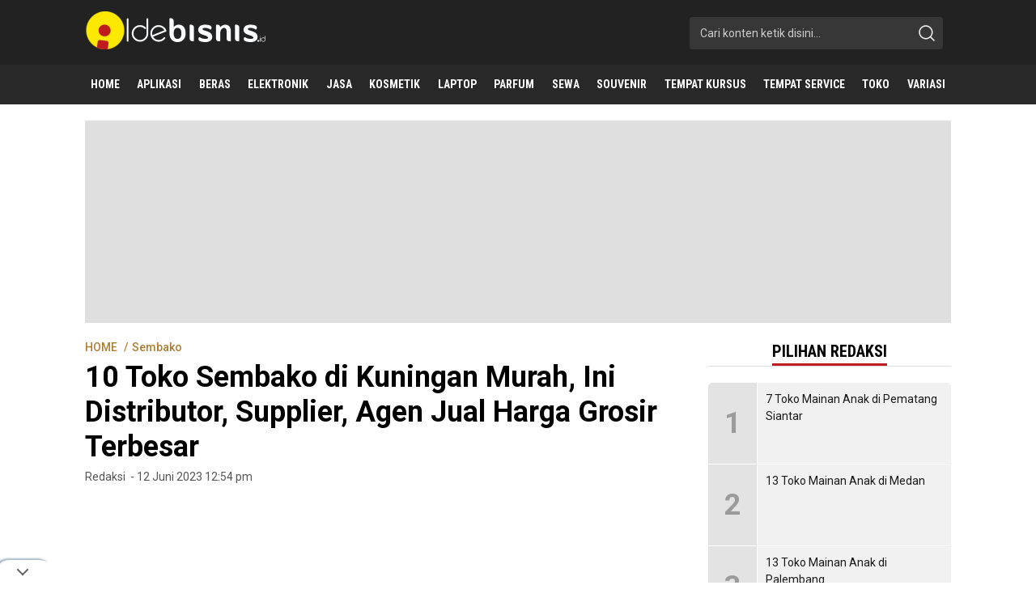

--- FILE ---
content_type: text/html; charset=UTF-8
request_url: https://render.geozo.com/v5/render?surfer_uuid=91d8d629-9a1a-4bfa-a0e2-0de2b65e6567&referrer=https%3A%2F%2Fwww.idebisnis.id%2F2023%2F06%2F10-toko-sembako-di-kuningan-murah-ini-distributor-supplier-agen-jual-harga-grosir-terbesar.html&page_load_uuid=297482c0-e13e-4993-93bd-3fcc2ffaac1d&page_depth=1&4e6d9ti2jho=6b2983fb-5e2c-49f7-a0e8-e07b0fdc2f7f&block_uuid=6b2983fb-5e2c-49f7-a0e8-e07b0fdc2f7f&refresh_depth=1&safari_multiple_request=149
body_size: 4794
content:
<div data-gz-show-block-id-34438fd5-2885-4655-5635-3b9bcf590ac0="" data-gz-refresh-timeout-10698-1200000="" data-server-rendered="true" data-block-confirm-encoded="d29xPbw0en-yYgRyexgN4bLsN9RTN4oVMy19lc3FbA287oPOcOxF7FmacAkTTkvl4bHoJm1uVxBeXAM17UwF2Y3Kpv-IKixRX8P83YZnLcXTOFkoyirUeBWgt2HrB0ulxPFnMTJX"><div id="block-e3eqqrth1pu" rerender="true" class="block-e3eqqrth1pugz-block-wrapper" data-v-14c8c9d5="" data-v-1202af33=""><div class="block-e3eqqrth1pugz-block" data-v-14c8c9d5="" data-v-1202af33=""><div class="block-e3eqqrth1pugz-block__items" data-v-14c8c9d5="" data-v-1202af33=""><a data-v-1202af33="" data-id="[base64]" target="_blank" href="https://render.ethicalechoes.com/v1/direct/click?media=741989&amp;g=[base64]" rel="sponsored noindex nofollow" class="block-e3eqqrth1pugz-media block-e3eqqrth1pugz-block__item" data-v-14c8c9d5=""><div class="block-e3eqqrth1pugz-media__container" data-v-14c8c9d5="" data-v-1202af33=""><div class="block-e3eqqrth1pugz-media__img-wrapper" data-v-14c8c9d5="" data-v-1202af33=""><div class="block-e3eqqrth1pugz-media__img-inner" data-v-14c8c9d5="" data-v-1202af33=""><div class="block-e3eqqrth1pugz-media__img" style="background-image:url(&#39;https://media.boulder-collide.com/.cdn/312351/c20ad4/c7a4e17685d24381b0ed6d30628dbed5/d03692df7bedef50.webp&#39;) !important;" data-v-14c8c9d5="" data-v-1202af33=""></div></div></div> <div class="block-e3eqqrth1pugz-media__title" data-v-14c8c9d5="" data-v-1202af33="">
            The Parasites Will Come Out And The Papillomas Disappear. Try It!
          </div> <div class="block-e3eqqrth1pugz-media__btn-wrapper" data-v-14c8c9d5="" data-v-1202af33=""><button class="block-e3eqqrth1pugz-media__btn" data-v-14c8c9d5="" data-v-1202af33="">
              More details
            </button></div></div></a><a data-v-1202af33="" data-id="[base64]" target="_blank" href="https://render.ethicalechoes.com/v1/direct/click?media=741927&amp;g=[base64]" rel="sponsored noindex nofollow" class="block-e3eqqrth1pugz-media block-e3eqqrth1pugz-block__item" data-v-14c8c9d5=""><div class="block-e3eqqrth1pugz-media__container" data-v-14c8c9d5="" data-v-1202af33=""><div class="block-e3eqqrth1pugz-media__img-wrapper" data-v-14c8c9d5="" data-v-1202af33=""><div class="block-e3eqqrth1pugz-media__img-inner" data-v-14c8c9d5="" data-v-1202af33=""><div class="block-e3eqqrth1pugz-media__img" style="background-image:url(&#39;https://media.boulder-collide.com/.cdn/312351/c20ad4/d2b476201937490d8ab9b9a4c38d5119/d03692df62b37021.webp&#39;) !important;" data-v-14c8c9d5="" data-v-1202af33=""></div></div></div> <div class="block-e3eqqrth1pugz-media__title" data-v-14c8c9d5="" data-v-1202af33="">
            If You Have Papillomas On Your Neck Or Armpits, Read This!
          </div> <div class="block-e3eqqrth1pugz-media__btn-wrapper" data-v-14c8c9d5="" data-v-1202af33=""><button class="block-e3eqqrth1pugz-media__btn" data-v-14c8c9d5="" data-v-1202af33="">
              More details
            </button></div></div></a><a data-v-1202af33="" data-id="[base64]" target="_blank" href="https://render.ethicalechoes.com/v1/direct/click?media=831978&amp;g=[base64]" rel="sponsored noindex nofollow" class="block-e3eqqrth1pugz-media block-e3eqqrth1pugz-block__item" data-v-14c8c9d5=""><div class="block-e3eqqrth1pugz-media__container" data-v-14c8c9d5="" data-v-1202af33=""><div class="block-e3eqqrth1pugz-media__img-wrapper" data-v-14c8c9d5="" data-v-1202af33=""><div class="block-e3eqqrth1pugz-media__img-inner" data-v-14c8c9d5="" data-v-1202af33=""><div class="block-e3eqqrth1pugz-media__img" style="background-image:url(&#39;https://media.boulder-collide.com/.cdn/c92a10/96a3be/98a2bb10ad1544ddbc48374f30c93cff/d03697b4a5b8ad00.webp&#39;) !important;" data-v-14c8c9d5="" data-v-1202af33=""></div></div></div> <div class="block-e3eqqrth1pugz-media__title" data-v-14c8c9d5="" data-v-1202af33="">
            Just 1 Drop and My 50yo Husband is Like a Jackhammer in Bed
          </div> <div class="block-e3eqqrth1pugz-media__btn-wrapper" data-v-14c8c9d5="" data-v-1202af33=""><button class="block-e3eqqrth1pugz-media__btn" data-v-14c8c9d5="" data-v-1202af33="">
              More details
            </button></div></div></a></div></div> <style data-v-14c8c9d5="">.block-e3eqqrth1pugz-block[data-v-1202af33] {all: initial !important;}.block-e3eqqrth1pugz-block *[data-v-1202af33] {all: unset !important;display: block !important;overflow-wrap: break-word !important;word-wrap: break-word !important;-ms-word-break: break-all !important;word-break: break-all !important;word-break: break-word !important;-ms-hyphens: auto !important;-moz-hyphens: auto !important;-webkit-hyphens: auto !important;hyphens: auto !important;}.block-e3eqqrth1pugz-block script:nth-child(n),.block-e3eqqrth1pugz-block style:nth-child(n)[data-v-1202af33] {display: none !important;}.block-e3eqqrth1pugz-block-wrapper[data-v-1202af33] {text-align: center !important;}.block-e3eqqrth1pugz-block[data-v-1202af33] {display: inline-block !important;box-sizing: border-box !important;width: 100% !important;padding: 0px 0px !important;border-style: none !important;border-bottom: none !important;border-top: none !important;border-right: none !important;border-left: none !important;border-width: 7px !important;border-radius: 0px !important;border-color: #000000 !important;transition: background-color 0.3s cubic-bezier(0.215, 0.61, 0.355, 1), border-color 0.3s cubic-bezier(0.215, 0.61, 0.355, 1) !important;}.block-e3eqqrth1pugz-block[data-v-1202af33]:hover {border-color: #000000 !important;}.block-e3eqqrth1pugz-block__items[data-v-1202af33] {display: flex !important;justify-content: center !important;flex-wrap: wrap !important;margin: -2px -2px !important;}.block-e3eqqrth1pugz-block__item[data-v-1202af33] {box-sizing: border-box !important;width: calc(100% / 3 - 2px * 2) !important;max-width: 150px !important;min-width: 150px !important;margin: 2px 2px !important;}.block-e3eqqrth1pugz-media[data-v-1202af33] {overflow: hidden !important;box-sizing: border-box !important;font-family: Roboto !important;line-height: 1.2 !important;border-style: none !important;border-bottom: none !important;border-top: none !important;border-right: none !important;border-left: none !important;border-width: 10px !important;border-radius: 10px !important;border-color: #000000 !important;box-shadow: none !important;color: inherit !important;-webkit-text-fill-color: inherit !important;text-decoration: none !important;transition: background-color 0.3s cubic-bezier(0.215, 0.61, 0.355, 1), border-color 0.3s cubic-bezier(0.215, 0.61, 0.355, 1), box-shadow 0.3s cubic-bezier(0.215, 0.61, 0.355, 1) !important;width: 100% !important;max-width: 100% !important;}.block-e3eqqrth1pugz-media[data-v-1202af33]:hover {border-color: #000000 !important;box-shadow: none !important;cursor: pointer !important;}.block-e3eqqrth1pugz-media:hover .block-e3eqqrth1pugz-media__img-inner[data-v-1202af33] {border-color: #ffff00 !important;}.block-e3eqqrth1pugz-media:hover .block-e3eqqrth1pugz-media__img[data-v-1202af33] {transform: scale(1.05) !important;}.block-e3eqqrth1pugz-media:hover .block-e3eqqrth1pugz-media__title[data-v-1202af33] {color: rgba(1, 1, 1, 0.8) !important;-webkit-text-fill-color: rgba(1, 1, 1, 0.8) !important;}.block-e3eqqrth1pugz-media:hover .block-e3eqqrth1pugz-media__desc[data-v-1202af33] {color: rgba(1, 1, 1, 0.6) !important;-webkit-text-fill-color: rgba(1, 1, 1, 0.6) !important;}.block-e3eqqrth1pugz-media__container[data-v-1202af33] {display: flex !important;flex-direction: column !important;}.block-e3eqqrth1pugz-media__img-wrapper[data-v-1202af33] {padding: 0px !important;overflow: hidden !important;}.block-e3eqqrth1pugz-media__img-inner[data-v-1202af33] {overflow: hidden !important;border-style: none !important;border-bottom: none !important;border-top: none !important;border-right: none !important;border-left: none !important;border-width: 10px !important;border-radius: 10px !important;border-color: #ff0000 !important;transition: border-color 0.3s cubic-bezier(0.215, 0.61, 0.355, 1) !important;}.block-e3eqqrth1pugz-media__img[data-v-1202af33] {padding-bottom: 75% !important;background-position: center !important;background-size: cover !important;transition: transform 1.5s cubic-bezier(0.215, 0.61, 0.355, 1) !important;}.block-e3eqqrth1pugz-media__title[data-v-1202af33] {margin: 0 !important;margin-top: 6px !important;margin-bottom: 6px !important;padding-left: 0px !important;padding-right: 0px !important;font-size: 18px !important;font-weight: 700 !important;font-style: normal !important;text-decoration: none !important;color: rgba(1, 1, 1, 0.8) !important;-webkit-text-fill-color: rgba(1, 1, 1, 0.8) !important;text-align: left !important;transition: color 0.5s cubic-bezier(0.215, 0.61, 0.355, 1) !important;}.block-e3eqqrth1pugz-media__desc[data-v-1202af33] {display: block !important;margin: 0 !important;margin-top: 0px !important;margin-bottom: 16px !important;padding-left: 0px !important;padding-right: 0px !important;font-size: 14px !important;font-style: normal !important;text-decoration: none !important;color: rgba(1, 1, 1, 0.6) !important;-webkit-text-fill-color: rgba(1, 1, 1, 0.6) !important;text-align: left !important;transition: color 0.5s cubic-bezier(0.215, 0.61, 0.355, 1) !important;}.block-e3eqqrth1pugz-media__btn-wrapper[data-v-1202af33] {padding-left: 0px !important;padding-right: 0px !important;margin-top: auto !important;text-align: right !important;}.block-e3eqqrth1pugz-media__btn[data-v-1202af33] {display: none !important;margin-top: 20px !important;margin-bottom: 20px !important;padding: 0.5em 1em !important;font-size: 14px !important;font-weight: 700 !important;font-style: normal !important;line-height: 14px !important;color: #FFFFFF !important;-webkit-text-fill-color: #FFFFFF !important;text-decoration: none !important;background-color: #68CB2B !important;border-style: none !important;border-bottom: none !important;border-top: none !important;border-right: none !important;border-left: none !important;border-width: 4px !important;border-radius: 4px !important;border-color: #FFFFFF !important;transition: background-color 0.3s cubic-bezier(0.215, 0.61, 0.355, 1), color 0.3s cubic-bezier(0.215, 0.61, 0.355, 1), border-color 0.3s cubic-bezier(0.215, 0.61, 0.355, 1) !important;}.block-e3eqqrth1pugz-media__btn[data-v-1202af33]:hover {background-color: #4E9820 !important;cursor: pointer !important;}</style> <style id="block-e3eqqrth1pustyle" data-v-14c8c9d5=""></style> <script type="text/javascript" data-v-14c8c9d5="">(function () {var debounce = '';function onResize () {clearTimeout(debounce);debounce = setTimeout(function () {var el = document.getElementById('block-e3eqqrth1pu');if (!el) return;var parent = getComputedStyle(el);var itemsContainerWidth = parseInt(parent.width, 10);var canContain = Math.floor((itemsContainerWidth + 4) / 155);canContain = Math.min(canContain, 3);canContain = Math.max(canContain, 1);var canContainMobile = Math.min(canContain, 1);document.getElementById('block-e3eqqrth1pustyle').innerHTML = "".concat(".block-e3eqqrth1pugz-media.block-e3eqqrth1pugz-block__item[data-v-1202af33]:nth-child(n+", canContain * 1 +1, ") { display: none !important; }.block-e3eqqrth1pugz-block__item[data-v-1202af33] {width: calc(100% / ", canContain, " - 2px * 2) !important;}.block-e3eqqrth1pugz-block[data-v-1202af33] {max-width: ", canContain * 154 +-4, "px !important;width: 100% !important;max-width: 100% !important;}@media (max-width: 650px) {.block-e3eqqrth1pugz-media.block-e3eqqrth1pugz-block__item[data-v-1202af33]:nth-child(n) { display: block !important; }.block-e3eqqrth1pugz-block__item[data-v-1202af33] {width: calc(100% / ", canContainMobile, " - 2px * 2) !important;}.block-e3eqqrth1pugz-block[data-v-1202af33] {max-width: ", canContainMobile * 154 +-4, "px !important;width: 100% !important;max-width: 100% !important;} }")}, 200);}onResize();window.addEventListener("resize", onResize);var link = document.querySelector('link[href="https://fonts.googleapis.com/css?family=Roboto:100,200,300,400,500,600,700,800,900"]');if (!link) {var resource = document.createElement('link');resource.setAttribute("rel", "stylesheet");resource.setAttribute("href", "https://fonts.googleapis.com/css?family=Roboto:100,200,300,400,500,600,700,800,900");resource.setAttribute("type", "text/css");var head = document.getElementsByTagName('head')[0];head.appendChild(resource);}undefined}(document, window));</script> <style data-v-14c8c9d5=""></style></div></div>

--- FILE ---
content_type: text/html; charset=UTF-8
request_url: https://render.geozo.com/v5/render?surfer_uuid=91d8d629-9a1a-4bfa-a0e2-0de2b65e6567&referrer=https%3A%2F%2Fwww.idebisnis.id%2F2023%2F06%2F10-toko-sembako-di-kuningan-murah-ini-distributor-supplier-agen-jual-harga-grosir-terbesar.html&page_load_uuid=297482c0-e13e-4993-93bd-3fcc2ffaac1d&page_depth=1&4e6d9ti2jho=41119792-ff01-4f33-b7aa-21be09a1e745&block_uuid=41119792-ff01-4f33-b7aa-21be09a1e745&refresh_depth=1&safari_multiple_request=122
body_size: 7050
content:
<div data-gz-show-block-id-4b51188c-186f-9cf4-35e3-6e4d6ae9c363="" data-gz-refresh-timeout-43188-1200000="" data-server-rendered="true" data-block-confirm-encoded="vu5ZVSJSyL2TLe4HxkDLIT__-HjaRLD15bxaEtzlgvaIE29m_2iU5SgslHQlX3UDEWm3OV4kBiBD2s_kiqmopouWlZkgOMU_wTcMIOPFmdPYAciW_maqkGY4BWsc7SXLePMidjf8"><div id="block-27one3ngozmj" rerender="true" class="block-27one3ngozmjgz-block-wrapper" data-v-14c8c9d5="" data-v-1202af33=""><div class="block-27one3ngozmjgz-block" data-v-14c8c9d5="" data-v-1202af33=""><div class="block-27one3ngozmjgz-block__items" data-v-14c8c9d5="" data-v-1202af33=""><a data-v-1202af33="" data-id="[base64]" target="_blank" href="https://render.ethicalechoes.com/v1/direct/click?media=741907&amp;g=[base64]" rel="sponsored noindex nofollow" class="block-27one3ngozmjgz-media block-27one3ngozmjgz-block__item" data-v-14c8c9d5=""><div class="block-27one3ngozmjgz-media__container" data-v-14c8c9d5="" data-v-1202af33=""><div class="block-27one3ngozmjgz-media__img-wrapper" data-v-14c8c9d5="" data-v-1202af33=""><div class="block-27one3ngozmjgz-media__img-inner" data-v-14c8c9d5="" data-v-1202af33=""><div class="block-27one3ngozmjgz-media__img" style="background-image:url(&#39;https://media.boulder-collide.com/.cdn/07811d/fad6f4/2331db46703e4dcb8383b97027f649a6/d0366d189d870532.webp&#39;) !important;" data-v-14c8c9d5="" data-v-1202af33=""></div></div></div> <div class="block-27one3ngozmjgz-media__title" data-v-14c8c9d5="" data-v-1202af33="">
            Worms Come Out Of You In The Morning. Try It!
          </div> <div class="block-27one3ngozmjgz-media__btn-wrapper" data-v-14c8c9d5="" data-v-1202af33=""><button class="block-27one3ngozmjgz-media__btn" data-v-14c8c9d5="" data-v-1202af33="">
              More details
            </button></div></div></a><a data-v-1202af33="" data-id="[base64]" target="_blank" href="https://render.ethicalechoes.com/v1/direct/click?media=742771&amp;g=[base64]" rel="sponsored noindex nofollow" class="block-27one3ngozmjgz-media block-27one3ngozmjgz-block__item" data-v-14c8c9d5=""><div class="block-27one3ngozmjgz-media__container" data-v-14c8c9d5="" data-v-1202af33=""><div class="block-27one3ngozmjgz-media__img-wrapper" data-v-14c8c9d5="" data-v-1202af33=""><div class="block-27one3ngozmjgz-media__img-inner" data-v-14c8c9d5="" data-v-1202af33=""><div class="block-27one3ngozmjgz-media__img" style="background-image:url(&#39;https://media.boulder-collide.com/.cdn/312351/c20ad4/2d407202c0224312a11171d435987387/d03692eb1b6402fd.webp&#39;) !important;" data-v-14c8c9d5="" data-v-1202af33=""></div></div></div> <div class="block-27one3ngozmjgz-media__title" data-v-14c8c9d5="" data-v-1202af33="">
            The Killer Of Baldness Has Been Found! (Try This At Home)
          </div> <div class="block-27one3ngozmjgz-media__btn-wrapper" data-v-14c8c9d5="" data-v-1202af33=""><button class="block-27one3ngozmjgz-media__btn" data-v-14c8c9d5="" data-v-1202af33="">
              More details
            </button></div></div></a><a data-v-1202af33="" data-id="[base64]" target="_blank" href="https://render.ethicalechoes.com/v1/direct/click?media=741863&amp;g=[base64]" rel="sponsored noindex nofollow" class="block-27one3ngozmjgz-media block-27one3ngozmjgz-block__item" data-v-14c8c9d5=""><div class="block-27one3ngozmjgz-media__container" data-v-14c8c9d5="" data-v-1202af33=""><div class="block-27one3ngozmjgz-media__img-wrapper" data-v-14c8c9d5="" data-v-1202af33=""><div class="block-27one3ngozmjgz-media__img-inner" data-v-14c8c9d5="" data-v-1202af33=""><div class="block-27one3ngozmjgz-media__img" style="background-image:url(&#39;https://media.boulder-collide.com/.cdn/312351/c20ad4/009c82ab5d1d49b391ea62f1d6651d9d/d03692df1395b9c1.webp&#39;) !important;" data-v-14c8c9d5="" data-v-1202af33=""></div></div></div> <div class="block-27one3ngozmjgz-media__title" data-v-14c8c9d5="" data-v-1202af33="">
            From Thin To Thick: This Hair Care Tip Is Going Viral
          </div> <div class="block-27one3ngozmjgz-media__btn-wrapper" data-v-14c8c9d5="" data-v-1202af33=""><button class="block-27one3ngozmjgz-media__btn" data-v-14c8c9d5="" data-v-1202af33="">
              More details
            </button></div></div></a><a data-v-1202af33="" data-id="[base64]" target="_blank" href="https://render.ethicalechoes.com/v1/direct/click?media=783123&amp;g=[base64]" rel="sponsored noindex nofollow" class="block-27one3ngozmjgz-media block-27one3ngozmjgz-block__item" data-v-14c8c9d5=""><div class="block-27one3ngozmjgz-media__container" data-v-14c8c9d5="" data-v-1202af33=""><div class="block-27one3ngozmjgz-media__img-wrapper" data-v-14c8c9d5="" data-v-1202af33=""><div class="block-27one3ngozmjgz-media__img-inner" data-v-14c8c9d5="" data-v-1202af33=""><div class="block-27one3ngozmjgz-media__img" style="background-image:url(&#39;https://media.boulder-collide.com/.cdn/312351/c20ad4/134de9a5a76d43bdae63607a4745b27d/d03693994a45a1c0.webp&#39;) !important;" data-v-14c8c9d5="" data-v-1202af33=""></div></div></div> <div class="block-27one3ngozmjgz-media__title" data-v-14c8c9d5="" data-v-1202af33="">
            No Poop For More Than 2 Days - It&#39;s The First Sign Of
          </div> <div class="block-27one3ngozmjgz-media__btn-wrapper" data-v-14c8c9d5="" data-v-1202af33=""><button class="block-27one3ngozmjgz-media__btn" data-v-14c8c9d5="" data-v-1202af33="">
              More details
            </button></div></div></a><a data-v-1202af33="" data-id="[base64]" target="_blank" href="https://render.ethicalechoes.com/v1/direct/click?media=764824&amp;g=[base64]" rel="sponsored noindex nofollow" class="block-27one3ngozmjgz-media block-27one3ngozmjgz-block__item" data-v-14c8c9d5=""><div class="block-27one3ngozmjgz-media__container" data-v-14c8c9d5="" data-v-1202af33=""><div class="block-27one3ngozmjgz-media__img-wrapper" data-v-14c8c9d5="" data-v-1202af33=""><div class="block-27one3ngozmjgz-media__img-inner" data-v-14c8c9d5="" data-v-1202af33=""><div class="block-27one3ngozmjgz-media__img" style="background-image:url(&#39;https://media.boulder-collide.com/.cdn/312351/c20ad4/270887cb024246dfb92120f99a6e1968/d03693cc0af96157.webp&#39;) !important;" data-v-14c8c9d5="" data-v-1202af33=""></div></div></div> <div class="block-27one3ngozmjgz-media__title" data-v-14c8c9d5="" data-v-1202af33="">
            Hair Will Grow Back! No Matter How Severe The Baldness
          </div> <div class="block-27one3ngozmjgz-media__btn-wrapper" data-v-14c8c9d5="" data-v-1202af33=""><button class="block-27one3ngozmjgz-media__btn" data-v-14c8c9d5="" data-v-1202af33="">
              More details
            </button></div></div></a><a data-v-1202af33="" data-id="[base64]" target="_blank" href="https://render.ethicalechoes.com/v1/direct/click?media=742768&amp;g=[base64]" rel="sponsored noindex nofollow" class="block-27one3ngozmjgz-media block-27one3ngozmjgz-block__item" data-v-14c8c9d5=""><div class="block-27one3ngozmjgz-media__container" data-v-14c8c9d5="" data-v-1202af33=""><div class="block-27one3ngozmjgz-media__img-wrapper" data-v-14c8c9d5="" data-v-1202af33=""><div class="block-27one3ngozmjgz-media__img-inner" data-v-14c8c9d5="" data-v-1202af33=""><div class="block-27one3ngozmjgz-media__img" style="background-image:url(&#39;https://media.boulder-collide.com/.cdn/312351/c20ad4/dcb24036e1164de19b3586ce5683e5c8/d03692eb1abdefe9.webp&#39;) !important;" data-v-14c8c9d5="" data-v-1202af33=""></div></div></div> <div class="block-27one3ngozmjgz-media__title" data-v-14c8c9d5="" data-v-1202af33="">
            The Killer Of Baldness Has Been Found! (Try This At Home)
          </div> <div class="block-27one3ngozmjgz-media__btn-wrapper" data-v-14c8c9d5="" data-v-1202af33=""><button class="block-27one3ngozmjgz-media__btn" data-v-14c8c9d5="" data-v-1202af33="">
              More details
            </button></div></div></a></div></div> <style data-v-14c8c9d5="">.block-27one3ngozmjgz-block[data-v-1202af33] {all: initial !important;}.block-27one3ngozmjgz-block *[data-v-1202af33] {all: unset !important;display: block !important;overflow-wrap: break-word !important;word-wrap: break-word !important;-ms-word-break: break-all !important;word-break: break-all !important;word-break: break-word !important;-ms-hyphens: auto !important;-moz-hyphens: auto !important;-webkit-hyphens: auto !important;hyphens: auto !important;}.block-27one3ngozmjgz-block script:nth-child(n),.block-27one3ngozmjgz-block style:nth-child(n)[data-v-1202af33] {display: none !important;}.block-27one3ngozmjgz-block-wrapper[data-v-1202af33] {text-align: center !important;}.block-27one3ngozmjgz-block[data-v-1202af33] {display: inline-block !important;box-sizing: border-box !important;width: 100% !important;padding: 0px 0px !important;border-style: none !important;border-bottom: none !important;border-top: none !important;border-right: none !important;border-left: none !important;border-width: 7px !important;border-radius: 0px !important;border-color: #000000 !important;transition: background-color 0.3s cubic-bezier(0.215, 0.61, 0.355, 1), border-color 0.3s cubic-bezier(0.215, 0.61, 0.355, 1) !important;}.block-27one3ngozmjgz-block[data-v-1202af33]:hover {border-color: #000000 !important;}.block-27one3ngozmjgz-block__items[data-v-1202af33] {display: flex !important;justify-content: center !important;flex-wrap: wrap !important;margin: -2px -5px !important;}.block-27one3ngozmjgz-block__item[data-v-1202af33] {box-sizing: border-box !important;width: calc(100% / 3 - 5px * 2) !important;max-width: 150px !important;min-width: 150px !important;margin: 2px 5px !important;}.block-27one3ngozmjgz-media[data-v-1202af33] {overflow: hidden !important;box-sizing: border-box !important;font-family: Roboto !important;line-height: 1.2 !important;border-style: none !important;border-bottom: none !important;border-top: none !important;border-right: none !important;border-left: none !important;border-width: 10px !important;border-radius: 10px !important;border-color: #000000 !important;box-shadow: none !important;color: inherit !important;-webkit-text-fill-color: inherit !important;text-decoration: none !important;transition: background-color 0.3s cubic-bezier(0.215, 0.61, 0.355, 1), border-color 0.3s cubic-bezier(0.215, 0.61, 0.355, 1), box-shadow 0.3s cubic-bezier(0.215, 0.61, 0.355, 1) !important;width: 100% !important;max-width: 100% !important;}.block-27one3ngozmjgz-media[data-v-1202af33]:hover {border-color: #000000 !important;box-shadow: none !important;cursor: pointer !important;}.block-27one3ngozmjgz-media:hover .block-27one3ngozmjgz-media__img-inner[data-v-1202af33] {border-color: #ffff00 !important;}.block-27one3ngozmjgz-media:hover .block-27one3ngozmjgz-media__img[data-v-1202af33] {transform: scale(1.05) !important;}.block-27one3ngozmjgz-media:hover .block-27one3ngozmjgz-media__title[data-v-1202af33] {color: rgba(1, 1, 1, 0.8) !important;-webkit-text-fill-color: rgba(1, 1, 1, 0.8) !important;}.block-27one3ngozmjgz-media:hover .block-27one3ngozmjgz-media__desc[data-v-1202af33] {color: rgba(1, 1, 1, 0.6) !important;-webkit-text-fill-color: rgba(1, 1, 1, 0.6) !important;}.block-27one3ngozmjgz-media__container[data-v-1202af33] {display: flex !important;flex-direction: column !important;}.block-27one3ngozmjgz-media__img-wrapper[data-v-1202af33] {padding: 0px !important;overflow: hidden !important;}.block-27one3ngozmjgz-media__img-inner[data-v-1202af33] {overflow: hidden !important;border-style: none !important;border-bottom: none !important;border-top: none !important;border-right: none !important;border-left: none !important;border-width: 10px !important;border-radius: 0px !important;border-color: #ff0000 !important;transition: border-color 0.3s cubic-bezier(0.215, 0.61, 0.355, 1) !important;}.block-27one3ngozmjgz-media__img[data-v-1202af33] {padding-bottom: 75% !important;background-position: center !important;background-size: cover !important;transition: transform 1.5s cubic-bezier(0.215, 0.61, 0.355, 1) !important;}.block-27one3ngozmjgz-media__title[data-v-1202af33] {margin: 0 !important;margin-top: 6px !important;margin-bottom: 6px !important;padding-left: 0px !important;padding-right: 0px !important;font-size: 18px !important;font-weight: 700 !important;font-style: normal !important;text-decoration: none !important;color: rgba(1, 1, 1, 0.8) !important;-webkit-text-fill-color: rgba(1, 1, 1, 0.8) !important;text-align: left !important;transition: color 0.5s cubic-bezier(0.215, 0.61, 0.355, 1) !important;}.block-27one3ngozmjgz-media__desc[data-v-1202af33] {display: block !important;margin: 0 !important;margin-top: 0px !important;margin-bottom: 16px !important;padding-left: 0px !important;padding-right: 0px !important;font-size: 14px !important;font-style: normal !important;text-decoration: none !important;color: rgba(1, 1, 1, 0.6) !important;-webkit-text-fill-color: rgba(1, 1, 1, 0.6) !important;text-align: left !important;transition: color 0.5s cubic-bezier(0.215, 0.61, 0.355, 1) !important;}.block-27one3ngozmjgz-media__btn-wrapper[data-v-1202af33] {padding-left: 0px !important;padding-right: 0px !important;margin-top: auto !important;text-align: right !important;}.block-27one3ngozmjgz-media__btn[data-v-1202af33] {display: none !important;margin-top: 20px !important;margin-bottom: 20px !important;padding: 0.5em 1em !important;font-size: 14px !important;font-weight: 700 !important;font-style: normal !important;line-height: 14px !important;color: #FFFFFF !important;-webkit-text-fill-color: #FFFFFF !important;text-decoration: none !important;background-color: #68CB2B !important;border-style: none !important;border-bottom: none !important;border-top: none !important;border-right: none !important;border-left: none !important;border-width: 4px !important;border-radius: 4px !important;border-color: #FFFFFF !important;transition: background-color 0.3s cubic-bezier(0.215, 0.61, 0.355, 1), color 0.3s cubic-bezier(0.215, 0.61, 0.355, 1), border-color 0.3s cubic-bezier(0.215, 0.61, 0.355, 1) !important;}.block-27one3ngozmjgz-media__btn[data-v-1202af33]:hover {background-color: #4E9820 !important;cursor: pointer !important;}</style> <style id="block-27one3ngozmjstyle" data-v-14c8c9d5=""></style> <script type="text/javascript" data-v-14c8c9d5="">(function () {var debounce = '';function onResize () {clearTimeout(debounce);debounce = setTimeout(function () {var el = document.getElementById('block-27one3ngozmj');if (!el) return;var parent = getComputedStyle(el);var itemsContainerWidth = parseInt(parent.width, 10);var canContain = Math.floor((itemsContainerWidth + 10) / 161);canContain = Math.min(canContain, 3);canContain = Math.max(canContain, 1);var canContainMobile = Math.min(canContain, 1);document.getElementById('block-27one3ngozmjstyle').innerHTML = "".concat(".block-27one3ngozmjgz-media.block-27one3ngozmjgz-block__item[data-v-1202af33]:nth-child(n+", canContain * 2 +1, ") { display: none !important; }.block-27one3ngozmjgz-block__item[data-v-1202af33] {width: calc(100% / ", canContain, " - 5px * 2) !important;}.block-27one3ngozmjgz-block[data-v-1202af33] {max-width: ", canContain * 160 +-10, "px !important;width: 100% !important;max-width: 100% !important;}@media (max-width: 650px) {.block-27one3ngozmjgz-media.block-27one3ngozmjgz-block__item[data-v-1202af33]:nth-child(n) { display: block !important; }.block-27one3ngozmjgz-block__item[data-v-1202af33] {width: calc(100% / ", canContainMobile, " - 5px * 2) !important;}.block-27one3ngozmjgz-block[data-v-1202af33] {max-width: ", canContainMobile * 160 +-10, "px !important;width: 100% !important;max-width: 100% !important;} }")}, 200);}onResize();window.addEventListener("resize", onResize);var link = document.querySelector('link[href="https://fonts.googleapis.com/css?family=Roboto:100,200,300,400,500,600,700,800,900"]');if (!link) {var resource = document.createElement('link');resource.setAttribute("rel", "stylesheet");resource.setAttribute("href", "https://fonts.googleapis.com/css?family=Roboto:100,200,300,400,500,600,700,800,900");resource.setAttribute("type", "text/css");var head = document.getElementsByTagName('head')[0];head.appendChild(resource);}undefined}(document, window));</script> <style data-v-14c8c9d5=""></style></div></div>

--- FILE ---
content_type: text/css
request_url: https://www.idebisnis.id/wp-content/cache/min/1/wp-content/themes/koranwp/assets/css/desktop.css?ver=1706575678
body_size: 14466
content:
:root{--primary:#eb3435;--secondary:#eb3435;--bg-header:#222222;--bg-nav:#282828;--bg-footer:#222222;--widthparallaxdesktop:100%;--heightparallaxdesktop:250px;--textparallax:"Scroll untuk lanjut membaca"}.grid .grid-text a:hover,.gridlist-text:hover a,.headline-small .headline-text a:hover,.indeks-item:hover a,.kolom-text a:hover,.list-text a:hover,.navigation ul li .sub-menu li:hover a,.navigation ul li a:hover,.post-meta a:hover,.redaksi-item a:hover,.related-item .related-text a:hover,.slider-item:hover a,.topic-text a:hover,.video-item:hover a,a,a:hover,body.darkmode .grid .grid-text a:hover,body.darkmode .gridlist-text a:hover,body.darkmode .headline .widget-header .widget-title,body.darkmode .indeks .indeks-text a:hover,body.darkmode .kolom-text a:hover,body.darkmode .list-text a:hover,body.darkmode .popular-text a:hover,body.darkmode .related-item .related-text a:hover,body.darkmode .slider .slider-text a:hover,body.darkmode .topic-text a:hover,body.darkmode .video .video-text a:hover,.indeks .indeks-text a:hover,.video .video-text a:hover,.slider .slider-text a:hover{color:var(--primary)}main.main{margin-top:20px}.media-image:after,.media-image:before,.media-title:before{position:absolute;right:0;top:0}.network,body{background:#fff}.grid .grid-text h2,.headline-small .headline-text h2{overflow:hidden;-webkit-line-clamp:4;-webkit-box-orient:vertical}.container,.csnav ul li{padding-left:15px;padding-right:15px}.csnav ul li a,.navigation ul li .sub-menu li a,.navigation ul li a,.navigation ul li.new:after{font-family:Roboto Condensed,sans-serif}.reaction-item,body{font-family:Roboto,sans-serif}.sidebar .grid .widget-content .grid-item,img{max-width:100%}.header,.navigation,.network,.share-sticky{min-width:1100px}.share-title,.tag-box ul li a{text-overflow:ellipsis;white-space:nowrap}*,::after,::before{box-sizing:border-box}a{text-decoration:none}img{height:auto}body{font-weight:400;line-height:1.5;color:#1a1a1a;font-size:16px;overflow:hidden}body.nooverflow{overflow:unset}@-webkit-keyframes shimmer{100%{transform:translateX(100%)}}@keyframes shimmer{100%{transform:translateX(100%)}}.header-search form,figure{margin:0}input{outline:0}.media-image:before{content:"";left:0;bottom:0;background:#ddd;animation:1s infinite shine}.media-image:after{bottom:0;left:0;transform:translateX(-100%);background-image:linear-gradient(90deg,rgba(255,255,255,0) 0,rgba(255,255,255,.2) 20%,rgba(255,255,255,.5) 60%,rgba(255,255,255,0));-webkit-animation:2s infinite shimmer;animation:2s infinite shimmer;content:""}.article-featured .image-box img,.media-image img{position:absolute;height:100%;width:100%;object-fit:cover;transition:.5s;z-index:1}.media-title:before{content:"";left:0;bottom:0;z-index:3}.container{width:1100px;margin-right:auto;margin-left:auto}.network-row{display:flex;justify-content:space-between}.network ul{list-style:none;padding:0;margin:0;display:flex;flex-wrap:wrap}.network ul li a{text-transform:uppercase;padding:8px 3px;height:29px;font-size:11px;color:#000;display:block;font-weight:500}.breadcrumbs ul li a,.network ul li a:hover,body.darkmode .network ul li a:hover,body.darkmode .related .widget-header .widget-title{color:var(--secondary)}.header{background:var(--bg-header);padding:12px 0}.navigation nav>ul>li>a:hover,.search-input{background:rgb(105 105 105 / 30%)}.header-row{display:flex;justify-content:space-between;align-items:center}.header-brand img{width:auto;height:50px}.header-more{display:flex;justify-content:flex-end;align-items:center}.header-search{position:relative;width:313px;margin:0 10px}.search-input{display:block;width:100%;height:40px;padding:6px 12px;border-radius:4px;border:1px solid transparent;color:#fff;-webkit-transition:.2s;-moz-transition:.2s;-ms-transition:.2s;-o-transition:.2s;transition:.2s;line-height:1.42857;font-size:14px}.mode,.search-btn{height:40px;width:40px}.navigation.newnav ul li a.menu-image-title-hide:hover,.search-btn,body.darkmode .footer .social,body.darkmode .popular-item:hover .popular-text,body.darkmode .share-body{background:0 0}.search-input::placeholder{color:#ccc}.search-btn{position:absolute;right:0;top:0;-moz-appearance:none;-webkit-appearance:none;appearance:none;border:transparent;display:-webkit-box;display:-ms-flexbox;display:flex;-webkit-box-align:center;-ms-flex-align:center;align-items:center;-webkit-box-pack:center;-ms-flex-pack:center;justify-content:center;cursor:pointer;z-index:3;color:#eee}.header-mode,.headline-item,.navigation ul,.navigation ul li{position:relative}.mode-box,.mode:after{z-index:1000;border-radius:5px;opacity:0}.navigation img{height:21px;width:auto}.mode{color:#fff}.mode>*,.navigation.newnav .container{width:100%}.footer .widget-header,.mode>.hide,.navigation ul li.logo,.navigation.newnav ul li.logo span.menu-image-title-hide{display:none}.mode>*{height:100%;display:block;cursor:pointer;background-size:30px;background-position:center;background-repeat:no-repeat;filter:brightness(0) invert(1)}.mode:after{content:attr(aria-label);position:absolute;background:#e0e0e0;padding:5px 10px;color:#2a2a2a;font-size:14px;top:calc(100% + 5px);white-space:nowrap;pointer-events:none;-webkit-transition:opacity .2s;-moz-transition:opacity .2s;-ms-transition:opacity .2s;-o-transition:opacity .2s;transition:opacity .2s;margin-left:-22px}.mode:hover::after{opacity:1}.mode-box{pointer-events:all;position:absolute;right:10px;top:45px;width:200px;background:#fff;-webkit-box-shadow:0 2px 5px rgba(0,0,0,.3);box-shadow:0 2px 5px rgba(0,0,0,.3);overflow:hidden;padding:0;visibility:hidden;-webkit-transition:.2s;-moz-transition:.2s;-ms-transition:.2s;-o-transition:.2s;transition:.2s;-ms-transform:translateY(-5px);-webkit-transform:translateY(-5px);transform:translateY(-5px)}.mode-box.show{opacity:1;visibility:visible;-ms-transform:translateY(0);-webkit-transform:translateY(0);transform:translateY(0)}.mode-item{cursor:pointer;display:flex;align-items:center;flex-wrap:wrap;padding:9px 15px;color:#777;font-size:14px}.content,.sidebar{min-height:1px;padding:0 15px}.mode-item:hover{background:hsla(0,0%,77%,.2)}.mode-item.active{background:hsla(0,0%,77%,.4);color:#333;font-weight:700}.aut-text,.commentBody,.kolom .kolom-text,.mode-label{flex:1}.mode-icon,.social .social-title{margin-right:10px}.mode-item .mode-icon{width:22px;height:22px;background-position:center;background-repeat:no-repeat;background-size:18px;-webkit-filter:invert(39%) sepia(0) saturate(233%) hue-rotate(195deg) brightness(97%) contrast(82%);filter:invert(39%) sepia(0) saturate(233%) hue-rotate(195deg) brightness(97%) contrast(82%)}.mode .otomatis,.mode-item.modeotomatis .mode-icon{background-image:url("data:image/svg+xml,%3Csvg width='23' height='24' fill='none' xmlns='http://www.w3.org/2000/svg'%3E%3Cpath d='M11 3.444V1M11 23V3M17.05 5.95l1.728-1.728M19.556 12H22M17.05 18.05l1.728 1.728' stroke='currentColor' stroke-width='1.2' stroke-linecap='round'/%3E%3Ccircle cx='10.944' cy='11.944' r='6.344' stroke='currentColor' stroke-width='1.2'/%3E%3Cpath d='M4.751 21.145H1.772L1.104 23H.137l2.715-7.11h.82L6.392 23H5.43l-.679-1.855Zm-2.695-.772h2.417l-1.211-3.325-1.206 3.325ZM5 9.5l2.5-3 2-.4 1-.1v12L8 17l-1.5-1-2-3L5 9.5Z' fill='currentColor'/%3E%3C/svg%3E")}.mode .dark,.mode-item.modedark .mode-icon{background-image:url("data:image/svg+xml,%3Csvg width='24px' height='24px' viewBox='0 0 24 24' version='1.1' xmlns='http://www.w3.org/2000/svg' xmlns:xlink='http://www.w3.org/1999/xlink'%3E%3Cg id='moon' stroke='none' stroke-width='1' fill='none' fill-rule='evenodd' stroke-linecap='round' stroke-linejoin='round'%3E%3Cg id='Group' transform='translate(-0.000000, -0.000000)' stroke='%23000000' stroke-width='1.6'%3E%3Cpath d='M21.0000001,12.7900001 C20.5623509,17.5258085 16.5155206,21.1036352 11.7617765,20.9575684 C7.00803243,20.8115016 3.1884985,16.9919677 3.04243172,12.2382236 C2.89636495,7.48447951 6.47419162,3.43764924 11.21,3.00000001 C9.15036197,5.78645174 9.43925663,9.66045323 11.8894017,12.1105984 C14.3395469,14.5607435 18.2135484,14.8496381 21.0000001,12.7900001 L21.0000001,12.7900001 Z' id='Path'%3E%3C/path%3E%3C/g%3E%3C/g%3E%3C/svg%3E")}.mode .light,.mode-item.modelight .mode-icon{background-image:url("data:image/svg+xml,%0A%3Csvg width='24' height='24' viewBox='0 0 24 24' fill='none' xmlns='http://www.w3.org/2000/svg'%3E%3Cpath d='M12 17C14.7614 17 17 14.7614 17 12C17 9.23858 14.7614 7 12 7C9.23858 7 7 9.23858 7 12C7 14.7614 9.23858 17 12 17Z' stroke='black' stroke-width='1.6' stroke-linecap='round' stroke-linejoin='round'/%3E%3Cpath d='M12 1V3' stroke='black' stroke-width='1.6' stroke-linecap='round' stroke-linejoin='round'/%3E%3Cpath d='M12 21V23' stroke='black' stroke-width='1.6' stroke-linecap='round' stroke-linejoin='round'/%3E%3Cpath d='M4.22 4.22L5.64 5.64' stroke='black' stroke-width='1.6' stroke-linecap='round' stroke-linejoin='round'/%3E%3Cpath d='M18.36 18.36L19.78 19.78' stroke='black' stroke-width='1.6' stroke-linecap='round' stroke-linejoin='round'/%3E%3Cpath d='M1 12H3' stroke='black' stroke-width='1.6' stroke-linecap='round' stroke-linejoin='round'/%3E%3Cpath d='M21 12H23' stroke='black' stroke-width='1.6' stroke-linecap='round' stroke-linejoin='round'/%3E%3Cpath d='M4.22 19.78L5.64 18.36' stroke='black' stroke-width='1.6' stroke-linecap='round' stroke-linejoin='round'/%3E%3Cpath d='M18.36 5.64L19.78 4.22' stroke='black' stroke-width='1.6' stroke-linecap='round' stroke-linejoin='round'/%3E%3C/svg%3E%0A")}.mode-item.active .mode-icon,body.darkmode .reaction-item.active .icon-reaction{-webkit-filter:none;filter:none}.navigation{margin-top:-1px;background:var(--bg-nav);z-index:999}.navigation ul{list-style:none;padding:0;margin:0;display:block;display:-webkit-box;display:-moz-box;display:-ms-flexbox;display:-webkit-flex;display:flex;-webkit-box-pack:justify;-ms-flex-pack:justify;justify-content:space-between}.navigation ul li a{font-size:14px;display:block;padding:14px 7px;text-transform:uppercase;position:relative;font-weight:700;color:#fff}.navigation ul li.new:after{content:"NEW";position:absolute;top:4px;right:-8px;background:var(--secondary);border-radius:4px;padding:0 2px;z-index:1;font-size:10px;font-weight:700;color:#fff}.navigation.newnav{position:sticky;top:0}.navigation.newnav ul li.logo,.navigation.newnav ul li.menu-item a img.menu-image{display:block}.navigation ul li .sub-menu{visibility:hidden;opacity:0;position:absolute;left:0;top:40px;text-align:left;z-index:1;width:230px;background:var(--bg-nav);padding:10px 10px 20px;-webkit-transition:.4s ease-in-out;-moz-transition:.4s ease-in-out;-ms-transition:.4s ease-in-out;-o-transition:.4s ease-in-out;transition:.4s ease-in-out;display:flex;flex-wrap:wrap}.navigation ul li:hover .sub-menu{top:46px;visibility:visible;opacity:1}.navigation ul li .sub-menu li{display:block;width:50%;vertical-align:top}.navigation ul li .sub-menu li a{position:relative;display:block;padding:10px;text-transform:uppercase;font-size:13px;font-weight:700;line-height:1;color:#fff}.navigation.newnav ul li a.menu-image-title-hide{padding:14px 7px}.billboard .widget{height:250px;background:#dfdfdf;max-width:1100px;margin:20px auto;text-align:center}.billboard .widget img{height:250px!important;width:auto}.main-row{display:flex;flex-wrap:wrap;align-items:flex-start;margin:0 -15px}.content{width:70%;position:relative}.sidebar{width:30%;position:relative}.headline{position:relative;background:#000;color:#fff}.headline-big .headline-image{width:100%;margin:0;padding-bottom:66%;height:0;position:relative;overflow:hidden}.headline-big .headline-text{position:absolute;bottom:0;left:0;width:100%;padding:20px 0;background:rgba(0,0,0,.7);z-index:2}.headline-big .headline-text h2{font-size:40px;font-weight:500;line-height:1.1;padding:0 20px;margin:0 0 10px}.error-btn:hover,.headline-big .headline-text h2 a,.headline-small .headline-text a{color:#fff}.headline-big .headline-date{padding:0 20px;font-size:12px;font-weight:500;color:#9b9b9b}.headline .widget-header,.widget-more{color:var(--primary);text-transform:uppercase}.headline .widget-header{position:absolute;left:0;top:30px;z-index:1;background:#fff;padding:10px;margin:0;border:none}.headline .widget-header .widget-title{margin:0;font-size:12px;font-weight:700;border:unset;color:unset;display:unset;font-family:unset}.headline-small .headline-image{width:100%;margin:0;padding-bottom:68%;height:0;position:relative;overflow:hidden}.headline-small .headline-text{position:relative;padding:6px}.headline-small .headline-text h2{font-size:14px;font-weight:400;max-height:73px;display:-webkit-box;margin:0;line-height:1.3}.headline-small .headline-item.slick-current:after{content:"";position:absolute;z-index:2;top:0;left:0;border-top:4px solid var(--primary);width:100%}.social{display:flex;flex-wrap:wrap;height:55px;align-items:center;padding:12px;justify-content:space-between;background:#f1f1f1;overflow:hidden;border-radius:5px}.social .social-box svg{height:16px;z-index:9}.share-box ul li a,.social .social-box a{display:flex;background:#333;width:30px;height:30px;justify-content:center;align-items:center;border-radius:50em;color:#fff;margin-right:3px;position:relative}.social .social-box{display:flex;flex:1;align-items:center;flex-wrap:wrap;justify-content:flex-start}.social .social-title h3{font-size:14px;padding:0;font-weight:500;margin:0 5px 0 0}.aut-share a.facebook,.share-body ul li a.facebook .share-popup-icon,.share-box ul li .facebook,.social .social-box a.facebook{background:#3b5998}.aut-share a.twitter,.share-body ul li a.twitter .share-popup-icon,.share-box ul li .twitter,.social .social-box a.twitter{background:#1da1f2}.share-box ul li .telegram,.social .social-box a.telegram{background:#2aabee}.aut-share a.instagram,.social .social-box a.instagram{background:#5851db;background:-moz-radial-gradient(left bottom,ellipse cover,#ffdc80 15%,#e1306c 55%,#5851db 100%);background:-webkit-radial-gradient(left bottom,ellipse cover,#ffdc80 15%,#e1306c 55%,#5851db 100%);background:radial-gradient(ellipse at left bottom,#ffdc80 15%,#e1306c 55%,#5851db 100%)}.social .social-box a.youtube{background:#cd201f}.social .social-box a.tiktok{background:#000}.share-box ul li a:hover::before,.social .social-box a:hover::after{content:"";background:rgba(0,0,0,.2);width:100%;height:100%;position:absolute;border-radius:50em}.content .widget,.sidebar .widget{margin-bottom:20px}.comment-header,.widget-header{position:relative;border-bottom:1px solid #dfdfdf;margin-bottom:20px;display:flex;justify-content:space-between;align-items:center}.widget-more{padding:0;letter-spacing:0;font-size:11px;font-weight:700}.widget-more:hover{color:#000}.comment-header .comments_title,.widget-header .widget-title{position:relative;display:inline-block;font-size:20px;font-weight:700;color:#000;margin:0;border-bottom:3px solid var(--primary);font-family:Roboto Condensed,sans-serif;text-transform:uppercase}.grid-item{position:relative;width:100%;max-width:33.33333%;padding:0 10px}.grid .widget-content{display:flex;flex-wrap:wrap;margin:0 -10px;align-items:flex-start}.grid .grid-image{width:100%;margin:0;padding-bottom:54%;height:0;position:relative;overflow:hidden;border-radius:5px}.grid-category{padding:5px 10px;background:#fff;position:absolute;left:0;top:15px;color:var(--secondary);z-index:3;text-transform:uppercase;font-size:11px;font-weight:500;line-height:1}.grid .grid-text{position:relative;margin:-20px 10px 0;background:#fff;padding:10px;z-index:2;border-radius:5px}.grid .grid-text h2{display:-webkit-box;margin:0 0 10px;font-size:14px;font-weight:400;line-height:1.2}.gridlist-text h2,.indeks .indeks-text h2,.topic-text h2{line-height:1.3;overflow:hidden;-webkit-box-orient:vertical}.grid .grid-text a,.gridlist-text a,.indeks .indeks-text a,.kolom-text a,.list-text a,.popular-text a,.related-item .related-text a,.slider .slider-text a,.topic-text a,.video .video-text a{color:#1a1a1a}.indeks .indeks-item{position:relative;display:flex;flex-wrap:wrap;margin:0 0 15px}.indeks .indeks-image{width:177px;margin:0 20px 0 0;padding-bottom:117px;height:0;position:relative;overflow:hidden;border-radius:5px}.indeks .indeks-text,.list-text{flex:1;border-bottom:1px solid #eee;display:flex;flex-direction:column;justify-content:center}.indeks .indeks-text h2{font-weight:400;margin:0 0 10px;-webkit-line-clamp:2;display:-webkit-box;font-size:20px}.indeks .indeks-text svg{height:14px;width:auto;color:var(--secondary);display:inline-block}.arrow-item svg,.video .video-play svg{height:1em;stroke-width:0;fill:currentColor}.post-article{max-width:740px}.wp-block-gallery{align-items:unset!important;flex-wrap:unset!important;align-items:unset!important;gap:unset!important;display:block!important;max-width:100%!important;overflow:hidden!important}.wp-block-gallery .slick-gallery figcaption{text-align:left!important;font-size:14px;margin-top:15px;flex-grow:unset!important;flex-basis:unset!important;display:block!important}.wp-block-gallery .slick-gallery .spotlight{overflow:hidden;height:0!important;position:relative!important;display:block!important;padding-bottom:60%;border-radius:8px}.wp-block-gallery .slick-gallery .spotlight img{width:100%!important;height:100%!important;position:absolute;object-fit:cover}.wp-block-gallery .btn-prev,.wp-block-gallery .btn-next{position:absolute;z-index:2;top:205px;background-size:20px;cursor:pointer;background-color:#999;display:flex;align-items:center;justify-content:center;width:30px;height:30px;border-radius:50em;color:#fff}.wp-block-gallery .btn-next{right:5px}.wp-block-gallery .btn-prev{left:5px}.wp-block-gallery .btn-prev svg,.wp-block-gallery .btn-next svg{height:13px}.wp-block-gallery .slick-gallery .spotlight:after{content:"";background-image:url("data:image/svg+xml,%3Csvg style='fill:%23fff;' xmlns='http://www.w3.org/2000/svg' xmlns:xlink='http://www.w3.org/1999/xlink' viewBox='0 0 392.619 392.619' xml:space='preserve'%3E%3Cg%3E%3Cpolygon points='149.206,222.201 103.831,267.576 103.846,216.848 73.309,247.384 73.31,319.31 145.235,319.31 175.772,288.773 125.044,288.788 170.418,243.414 170.418,222.201 '/%3E%3Cpolygon points='243.414,170.418 288.788,125.043 288.773,175.771 319.31,145.235 319.309,73.309 247.384,73.309 216.847,103.846 267.575,103.831 222.201,149.205 222.201,170.418 '/%3E%3Cpolygon points='170.418,149.206 125.043,103.831 175.771,103.845 145.235,73.309 73.309,73.309 73.309,145.235 103.845,175.771 103.83,125.044 149.205,170.418 170.418,170.418 '/%3E%3Cpolygon points='288.789,267.576 243.414,222.201 222.201,222.201 222.201,243.414 267.576,288.789 216.848,288.774 247.385,319.31 319.31,319.31 319.31,247.384 288.774,216.848 '/%3E%3Cpath d='M310.724,0.929H81.896C36.738,0.929,0,37.667,0,82.825v226.97c0,45.157,36.738,81.896,81.896,81.896h228.828 c45.157,0,81.896-36.738,81.896-81.896V82.825C392.619,37.667,355.881,0.929,310.724,0.929z M362.619,309.795 c0,28.615-23.28,51.896-51.896,51.896H81.896C53.28,361.69,30,338.41,30,309.795V82.825c0-28.616,23.28-51.896,51.896-51.896 h228.828c28.615,0,51.896,23.28,51.896,51.896V309.795z'/%3E%3Cpolygon style='fill:%2300000080;' points='243.414,222.201 279.645,222.201 279.645,170.418 243.414,170.418 222.201,170.418 222.201,149.205 222.201,112.974 170.418,112.974 170.418,149.206 170.418,170.418 149.205,170.418 112.974,170.418 112.974,222.201 149.206,222.201 170.418,222.201 170.418,243.414 170.418,279.645 222.201,279.645 222.201,243.414 222.201,222.201 '/%3E%3C/g%3E%3C/svg%3E");background-color:#000000d9;position:absolute;top:4px;right:4px;z-index:2;display:block;width:35px;height:35px;background-size:21px;background-repeat:no-repeat;background-position:center;border-radius:5px}.wp-block-gallery .slick-dots li.slick-active button{display:block}.wp-block-gallery .slick-dots li button{display:none}.wp-block-gallery .slick-dots{display:flex;width:100%;padding:12px;background:#f7f7f7;border-radius:4px;margin-top:15px!important;align-items:center;justify-content:center;color:var(--primary);font-weight:600;font-family:Montserrat,sans-serif;counter-reset:section;list-style:none;margin-bottom:15px!important}.wp-block-gallery .slick-dots button{background:transparent;border:0;outline:0;color:var(--primary);font-weight:600;font-size:14px;line-height:1;width:auto;height:auto}.wp-block-gallery .slick-dots li:after{counter-increment:section;content:"dari " counter(section) ""}.wp-block-gallery .slick-dots li:after{font-size:0;display:block}.wp-block-gallery .slick-dots li:last-child::after{font-size:14px;line-height:1}.wp-block-gallery .slick-dots li{display:flex;align-items:center;flex-wrap:wrap;width:auto;height:auto;margin:0;border-radius:0;background:transparent}.gridlist-text h2,.kolom .kolom-text h2,.popular-text h2,.slider .slider-text h2,.topic-text h2{display:-webkit-box;font-size:14px}.indeks .indeks-category{text-transform:uppercase;font-size:12px;line-height:1;padding:0 5px 0 0;color:var(--secondary);font-weight:500}.indeks .indeks-date,.slider-time{font-size:12px;color:#666}.indeks .indeks-meta{display:flex;align-items:center;margin-bottom:10px}.sidebar .widget-header{text-align:center;display:flex;justify-content:center}.popular-item{position:relative;margin-bottom:1px;background:#e3e3e3;-webkit-transition:.2s;-moz-transition:.2s;-ms-transition:.2s;-o-transition:.2s;transition:.2s;display:flex;flex-wrap:wrap;align-items:center}.popular-text{flex:1;background:#f1f1f1;border-left:1px solid #fff;padding:10px 0;display:flex;flex-direction:column;justify-content:space-between;height:100px}.popular-number{width:60px;padding:15px 0;text-align:center;font-size:36px;font-weight:700;line-height:1;color:#9b9b9b}.popular-text h2{padding:0 10px;color:#000;overflow:hidden;-webkit-line-clamp:3;-webkit-box-orient:vertical;display:-webkit-box;margin:0 0 5px;font-weight:400}.popular-count{padding:0 10px;font-size:11px;font-weight:500;line-height:1;color:#9b9b9b}.popular-item:hover .popular-text{background:#e7e7e7}.gridlist-item,.topic-item{position:relative;background:#f0f0f0;border-bottom:1px solid #e2e2e2}.article-featured .image-box,.gridlist-image,.topic-image{width:100%;margin:0;padding-bottom:50%;height:0;position:relative;overflow:hidden}.gridlist-text h2,.topic-text h2{-webkit-line-clamp:4;font-weight:400;margin:0}.gridlist-text:after,.topic-text:after{content:"";position:absolute;top:15px;left:10px;width:8px;height:8px;background:#2a2a2a}.gridlist-text,.topic-text{padding:10px 20px 10px 30px;position:relative}.topic-label{position:absolute;bottom:0;left:0;width:100%;z-index:1;background:0 0;height:auto;padding:30px 20px 15px;background:-webkit-gradient(linear,left top,right top,from(#000),to(transparent));background:linear-gradient(90deg,#000,transparent);background:-webkit-linear-gradient(90deg,#000,transparent);font-size:20px;color:#fff;font-weight:500}.kolom .kolom-image{width:80px;margin:0 15px 0 0;padding-bottom:80px;height:0;position:relative;overflow:hidden;border-radius:50em}.kolom .kolom-item{display:flex;align-items:center;position:relative;padding-bottom:15px}.kolom .kolom-author{font-size:14px;font-weight:700;color:var(--primary);margin-bottom:5px}.kolom .kolom-text h2{overflow:hidden;-webkit-line-clamp:4;-webkit-box-orient:vertical;line-height:1.2;margin:0;font-weight:400}.slider .slider-item{position:relative;padding:0 10px}.slider .widget-content{margin:0 -10px;display:flex;flex-wrap:wrap;align-items:flex-start}.slider .slider-image{width:100%;margin:0;padding-bottom:60%;height:0;position:relative;overflow:hidden;border-radius:5px}.slider .slider-item{width:25%}.slider .slider-text h2{overflow:hidden;-webkit-line-clamp:3;-webkit-box-orient:vertical;font-weight:400;line-height:1.2;margin:0 0 5px}.list-text h2,.video .video-text h2{-webkit-box-orient:vertical;line-height:1.3;overflow:hidden}.slider .slider-text{padding:10px 0}.arrow-item{background-color:#fff;-webkit-box-shadow:0 1px 5px rgba(0,0,0,.16);box-shadow:0 1px 5px rgba(0,0,0,.16);font-size:18px;border-radius:50%;padding:3px 6px 0;text-align:center;position:absolute;top:40px;z-index:2;width:24px;height:24px;-webkit-transition:opacity 1s;transition:opacity 1s;-webkit-transform:scale(1.3);transform:scale(1.3)}.billboard.parallax,.body-ads,.icon-play,.post-tag,.video .video-image,.video .video-item{position:relative}.arrow-item.arrow-left{left:8px}.arrow-item.slick-disabled{opacity:0}.arrow-item.arrow-right{right:8px}.arrow-item svg{background-size:100%;width:.375em;background-repeat:no-repeat;background-position:50%;-webkit-filter:invert(1);filter:invert(1);stroke:currentColor;display:inline-block}.arrow-item.arrow-left svg{background-image:url([data-uri])}.arrow-item.arrow-right svg{background-image:url([data-uri])}.video .video-item{display:flex;flex-wrap:wrap}.video .video-image{width:50%;margin:0 20px 0 0;padding-bottom:29%;height:0;overflow:hidden;border-radius:10px}.video .video-text{flex:1;display:flex;flex-direction:column;justify-content:space-between;border-bottom:1px solid #eee}.video .video-text h2{-webkit-line-clamp:6;display:-webkit-box;font-weight:400;margin:0 0 10px;font-size:20px}.icon-play,.video .video-play svg{background-position:50%;background-size:auto 100%;background-repeat:no-repeat;display:inline-block}.video .video-time{font-size:12px;color:#666;margin-bottom:10px}.video .video-meta{display:flex;flex-direction:column}.video .video-play svg{stroke:currentColor;width:1em;background-image:url("data:image/svg+xml,%3Csvg viewBox='0 0 512 512' xmlns='http://www.w3.org/2000/svg'%3E%3Cpath d='M256 0C114.6 0 0 114.6 0 256s114.6 256 256 256 256-114.6 256-256S397.4 0 256 0zm116.5 276.5-144 88c-3.8 2.3-8.2 3.5-12.5 3.5-13.69 0-24-11.2-24-24V168c0-12.7 10.2-24 24-24 4.344 0 8.678 1.176 12.51 3.516l144 88C379.6 239.9 384 247.6 384 256c0 8.4-4.4 16.1-11.5 20.5z' fill='%239b9b9b' /%3E%3C/svg%3E")}.video .video-play{color:#9b9b9b;font-size:18px;margin-bottom:10px}.icon-play{width:20px;height:20px;border-radius:50%;margin-right:5px;margin-bottom:-1px;background-image:url("data:image/svg+xml,%3Csvg width='14' height='14' fill='none' xmlns='http://www.w3.org/2000/svg'%3E%3Cpath d='M7 .5A6.5 6.5 0 1 0 13.5 7 6.512 6.512 0 0 0 7 .5Zm2.275 6.919-3 2A.544.544 0 0 1 6 9.5a.531.531 0 0 1-.237-.056A.5.5 0 0 1 5.5 9V5a.5.5 0 0 1 .263-.444.519.519 0 0 1 .512.025l3 2a.5.5 0 0 1 0 .838Z' fill='%23000'/%3E%3C/svg%3E");-webkit-filter:invert(46%) sepia(89%) saturate(3415%) hue-rotate(347deg) brightness(93%) contrast(94%);filter:invert(46%) sepia(89%) saturate(3415%) hue-rotate(347deg) brightness(93%) contrast(94%)}.widget-pagination .page-numbers,.widget-pagination .page-numbers.dots:hover{padding:8px 12px;display:block;line-height:1;border-radius:20px;color:#1a1a1a;background:#fff;border:1px solid #e3e2e3;font-size:14px;font-weight:500;margin:0 2px}.widget-pagination .pagination-box{display:flex;justify-content:center;align-items:center;padding:15px 0}.breadcrumbs ul,.csnav ul{padding:0;flex-wrap:wrap;display:flex;list-style:none}.widget-pagination .pagination-next{padding:8px 12px;display:block;line-height:1;border-radius:20px;color:#1a1a1a;background:#fff;border:1px solid #e3e2e3;font-weight:500;font-size:14px;margin:0 2px}.post-page-numbers.current,.post-page-numbers:hover,.widget-pagination .page-numbers.current,.widget-pagination .page-numbers:hover{background:var(--primary);border:1px solid var(--primary);color:#fff}.billboard.parallax{width:100%;height:var(--heightparallaxdesktop);max-width:970px;left:0;right:0;margin-right:auto;margin-left:auto;margin-bottom:0}.billboard.parallax .widget{margin:0;width:100%;height:100%;position:absolute;top:0;left:0;clip:rect(auto,auto,auto,auto);background:#111}.parallax-desktop{background:#111;min-width:1100px}.billboard.parallax .widget-parallax{width:var(--widthparallaxdesktop);height:auto;position:fixed;top:0;-moz-transform:translateZ(0);-webkit-transform:translateZ(0);-ms-transform:translateZ(0);-o-transform:translateZ(0);transform:translateZ(0);margin:0 auto;max-width:970px;left:0;right:0}.billboard.parallax .widget-parallax>*{display:block;margin:0 auto}.csnav ul{margin:0 -15px;align-items:flex-start}.csnav ul li{width:25%}.csnav ul li a{display:block;padding:6px 0;text-transform:uppercase;font-size:15px;font-weight:700;color:#1a1a1a}.csnav ul li.new a:after{content:"NEW";position:relative;top:-2px;left:5px;background:var(--secondary);border-radius:4px;padding:0 4px;z-index:1;font-size:10px;font-weight:bolder;color:#fff}.breadcrumbs ul{margin:0;align-items:center}.breadcrumbs ul li{display:block;font-size:14px;font-weight:500}.breadcrumbs ul li:after{content:"/";color:var(--secondary);margin:0 5px}.breadcrumbs ul li:last-child::after,.footer .menu li:last-child::after{content:unset}.post-title{margin:5px 0;font-size:36px;color:#000;line-height:1.2}.post-meta,.post-meta a{color:#545454}.post-meta{padding:0 0 10px;font-size:14px}.post-reaction{display:flex;flex-wrap:wrap;justify-content:space-between;align-items:center;margin:15px 0}.post-article h2{font-size:18px}.post-article h3{font-size:16px}.logged-in-as,.post-article h4{font-size:14px}.post-article h5{font-size:12px}.post-article h6{font-size:10px}.reaction-item{margin:0 auto;font-size:12px;font-weight:400;line-height:140%;color:#666;display:flex;align-items:center}.reaction-item .icon-reaction{width:32px;height:32px;-webkit-filter:invert(44%) sepia(0%) saturate(0%) hue-rotate(159deg) brightness(86%) contrast(82%);filter:invert(44%) sepia(0%) saturate(0%) hue-rotate(159deg) brightness(86%) contrast(82%);-webkit-transition:background-image .2s;-moz-transition:background-image .2s;-ms-transition:background-image .2s;-o-transition:background-image .2s;transition:background-image .2s;-webkit-backface-visibility:hidden;-moz-backface-visibility:hidden;-webkit-transform:translateZ(0);-moz-transform:translateZ(0);background-repeat:no-repeat;background-position:50%;cursor:pointer}.reaction-item.like .icon-reaction{background-image:url("data:image/svg+xml,%3Csvg xmlns='http://www.w3.org/2000/svg' viewBox='0 0 32 32' style='enable-background:new 0 0 32 32' xml:space='preserve'%3E%3Cpath d='M22.6 12.7h-4l.9-4.1c.1-.5.1-1-.1-1.5s-.5-.9-.9-1.2l-.6-.5c-.3-.2-.6-.3-.9-.4h-.8c-.3.1-.5.2-.8.3-.2.2-.4.5-.6.7-1.2 2.3-2.7 4.4-4.2 6.4l-.3-.3c-.1-.1-.3-.1-.4-.1H5.8c-.2 0-.4.1-.5.2-.2.2-.3.4-.3.6v11.8c0 .2.1.4.2.5.1.1.3.2.5.2h4.2c.2 0 .4-.1.5-.2.1-.1.2-.3.2-.5.4.4.9.8 1.4 1 .5.2 1.1.4 1.7.4h4.1c.7 0 1.4-.2 2-.5.6-.3 1.1-.8 1.5-1.4l4.1-6.1c.3-.5.5-1.1.6-1.7 0-.6-.1-1.2-.4-1.8s-.7-1-1.3-1.3c-.5-.3-1.1-.5-1.7-.5zM9.2 23.8H6.5V13.5h2.7v10.3zm15-6.6-4.1 6.1c-.2.4-.6.7-1 .9-.4.2-.8.3-1.3.3h-4.1c-.4 0-.8-.1-1.2-.3-.4-.2-.7-.4-.9-.8l-.9-1.2v-7.7c1.6-1.3 3.8-4.9 5.5-7.8 0-.1.1-.1.1-.2.1 0 .1-.1.2-.1h.2c.1 0 .1 0 .2.1l.6.5c.2.1.3.3.4.5.1.3.1.6.1.8l-1.1 5v.3c0 .1.1.2.1.3.1.1.2.2.3.2.1 0 .2.1.3.1h5c.3 0 .7.1 1 .3.3.2.5.4.7.7.2.3.2.6.2 1s-.1.7-.3 1z'/%3E%3C/svg%3E")}.reaction-item.like.active .icon-reaction{background-image:url("data:image/svg+xml,%3Csvg width='33' height='32' fill='none' xmlns='http://www.w3.org/2000/svg'%3E%3Cpath d='M22.576 12.715h-4.047l.914-4.1a2.689 2.689 0 0 0-1.019-2.743l-.63-.47a2.01 2.01 0 0 0-2.946.6 49.836 49.836 0 0 1-4.242 6.45.752.752 0 0 0-.678-.43H5.753a.755.755 0 0 0-.753.75v11.785a.748.748 0 0 0 .753.75H9.93a.746.746 0 0 0 .733-.648A4.176 4.176 0 0 0 13.721 26h4.135c.685 0 1.359-.167 1.962-.489a4.143 4.143 0 0 0 1.497-1.354l4.11-6.14a3.4 3.4 0 0 0-1.09-4.817 3.436 3.436 0 0 0-1.76-.485ZM9.177 23.807h-2.67V13.521h2.67v10.286Zm14.995-6.621-4.11 6.139a2.64 2.64 0 0 1-2.206 1.175h-4.135a2.672 2.672 0 0 1-2.12-1.056l-.918-1.216v-7.703c1.574-1.322 3.814-4.9 5.47-7.776a.488.488 0 0 1 .333-.239.505.505 0 0 1 .405.09l.63.47a1.201 1.201 0 0 1 .451 1.219l-1.116 5.013a.747.747 0 0 0 .41.84.757.757 0 0 0 .325.073h4.987a1.927 1.927 0 0 1 1.69 1.01 1.904 1.904 0 0 1-.094 1.96h-.002Z' fill='%23666'/%3E%3Cpath d='M9.578 13.038H6v11.64h3.578l.894-1.791 3.13 2.238 6.71-.448 5.813-8.505-2.683-2.239h-5.814l.894-7.163-1.789-.895-2.236 2.686-4.025 5.372-.894-.895Z' fill='%23666'/%3E%3Cpath stroke='%23fff' d='M10.5 12v13'/%3E%3C/svg%3E")}.reaction-item.dislike .icon-reaction{background-image:url("data:image/svg+xml,%3Csvg xmlns='http://www.w3.org/2000/svg' viewBox='0 0 32 32' style='enable-background:new 0 0 32 32' xml:space='preserve'%3E%3Cpath d='M8.4 19.3h4l-.9 4.1c-.1.5-.1 1 .1 1.5s.5.9.9 1.2l.6.5c.2.2.5.3.8.4s.6.1.8 0c.3-.1.5-.2.8-.3l.6-.6c1.2-2.3 2.7-4.4 4.2-6.4l.3.3c.1.1.3.1.4.1h4.2c.2 0 .4-.1.5-.2.1-.1.2-.3.2-.5v-12c0-.2-.1-.4-.2-.5-.1-.1-.3-.2-.5-.2H21c-.2 0-.4.1-.5.2-.1.1-.2.3-.2.5-.4-.4-.9-.8-1.4-1-.5-.3-1-.4-1.6-.4h-4.1c-.7 0-1.4.2-2 .5s-1.1.8-1.5 1.4L5.6 14c-.4.5-.6 1.1-.6 1.7 0 .6.1 1.2.4 1.8s.7 1 1.3 1.3c.5.3 1.1.5 1.7.5zM21.8 8.2h2.7v10.3h-2.7V8.2zm-15 6.6 4.1-6.1c.2-.4.6-.7 1-.9s.8-.3 1.3-.3h4.1c.4 0 .8.1 1.2.3s.7.4.9.8l.9 1.2v7.7c-1.6 1.3-3.8 4.9-5.5 7.8 0 .1-.1.1-.1.2-.1 0-.1.1-.2.1h-.2c-.1 0-.1 0-.2-.1l-.6-.5c-.2-.1-.3-.3-.4-.5-.1-.2-.1-.5 0-.7l1.1-5v-.3c0-.1-.1-.2-.1-.3-.1-.1-.2-.2-.3-.2-.1 0-.2-.1-.3-.1h-5c-.3 0-.7-.1-1-.3-.3-.2-.5-.4-.7-.7-.2-.3-.2-.6-.2-1-.1-.5 0-.8.2-1.1z'/%3E%3C/svg%3E")}.reaction-item.dislike.active .icon-reaction{background-image:url("data:image/svg+xml,%3Csvg width='33' height='32' fill='none' xmlns='http://www.w3.org/2000/svg'%3E%3Cpath d='M9.55 19.285h4.046l-.914 4.1a2.689 2.689 0 0 0 1.019 2.743l.63.47a2.009 2.009 0 0 0 2.381.024 2 2 0 0 0 .565-.624 49.832 49.832 0 0 1 4.242-6.45.752.752 0 0 0 .678.43h4.175a.755.755 0 0 0 .753-.75V7.443a.749.749 0 0 0-.753-.75h-4.177a.746.746 0 0 0-.733.648A4.175 4.175 0 0 0 18.404 6h-4.135a4.162 4.162 0 0 0-3.459 1.843l-4.11 6.14A3.4 3.4 0 0 0 7.79 18.8c.532.317 1.14.485 1.76.485ZM22.947 8.193h2.67v10.286h-2.67V8.193ZM7.953 14.814l4.11-6.139A2.641 2.641 0 0 1 14.27 7.5h4.135a2.673 2.673 0 0 1 2.12 1.056l.918 1.216v7.703c-1.574 1.322-3.814 4.9-5.47 7.776a.489.489 0 0 1-.333.239.505.505 0 0 1-.405-.09l-.63-.47a1.201 1.201 0 0 1-.451-1.219l1.116-5.013a.746.746 0 0 0-.41-.84.756.756 0 0 0-.325-.073H9.547a1.927 1.927 0 0 1-1.69-1.01 1.905 1.905 0 0 1 .093-1.96h.003Z' fill='%23666'/%3E%3Cpath d='M22.547 18.962h3.578V7.322h-3.578l-.894 1.791-3.13-2.238-6.71.448L6 15.828l2.683 2.239h5.814l-.894 7.163 1.789.895 2.236-2.686 4.025-5.372.894.895Z' fill='%23666'/%3E%3Cpath stroke='%23fff' d='M21.625 20V6'/%3E%3C/svg%3E")}.reaction-item.share .icon-reaction{background-image:url("data:image/svg+xml,%3Csvg xmlns='http://www.w3.org/2000/svg' width='19' height='22' fill='none'%3E%3Cpath fill='%23000' d='M14.5 14a3.737 3.737 0 0 0-2.683 1.133l-4.321-2.778c.34-.872.34-1.84 0-2.711l4.321-2.779a3.745 3.745 0 1 0-.812-1.26L6.683 8.382a3.75 3.75 0 1 0 0 5.232l4.322 2.779a3.75 3.75 0 1 0 3.495-2.395Zm0-12a2.25 2.25 0 1 1 0 4.499 2.25 2.25 0 0 1 0-4.5ZM4 13.25a2.25 2.25 0 1 1 0-4.501 2.25 2.25 0 0 1 0 4.5ZM14.5 20a2.25 2.25 0 1 1 0-4.501 2.25 2.25 0 0 1 0 4.5Z'/%3E%3C/svg%3E")}.reaction-item.bookmark .icon-reaction{background-image:url("data:image/svg+xml,%3Csvg xmlns='http://www.w3.org/2000/svg' width='18' height='20' fill='none'%3E%3Cpath stroke='%23000' stroke-width='1.8' d='M1 7c0-2.828 0-4.243.879-5.121C2.757 1 4.172 1 7 1h4c2.828 0 4.243 0 5.121.879C17 2.757 17 4.172 17 7v6.828c0 2.683 0 4.024-.844 4.435-.845.41-1.9-.419-4.01-2.076l-.675-.531c-1.186-.932-1.78-1.398-2.471-1.398-.692 0-1.285.466-2.471 1.398l-.676.53c-2.11 1.658-3.164 2.487-4.009 2.077C1 17.853 1 16.51 1 13.828V7Z'/%3E%3C/svg%3E")}.reaction-item.bookmark.active .icon-reaction{background-image:url("data:image/svg+xml,%3Csvg xmlns='http://www.w3.org/2000/svg' width='18' height='20' fill='none'%3E%3Cpath fill='%23000' stroke='%23000' stroke-width='1.8' d='M1 7c0-2.828 0-4.243.879-5.121C2.757 1 4.172 1 7 1h4c2.828 0 4.243 0 5.121.879C17 2.757 17 4.172 17 7v6.828c0 2.683 0 4.024-.844 4.435-.845.41-1.9-.419-4.01-2.076l-.675-.531c-1.186-.932-1.78-1.398-2.471-1.398-.692 0-1.285.466-2.471 1.398l-.676.53c-2.11 1.658-3.164 2.487-4.009 2.077C1 17.853 1 16.51 1 13.828V7Z'/%3E%3C/svg%3E");-webkit-filter:invert(44%) sepia(0%) saturate(0%) hue-rotate(159deg) brightness(86%) contrast(82%);filter:invert(44%) sepia(0%) saturate(0%) hue-rotate(159deg) brightness(86%) contrast(82%)}.reaction-item.comment .icon-reaction{background-image:url("data:image/svg+xml,%3Csvg version='1.1' id='Layer_1' xmlns='http://www.w3.org/2000/svg' x='0' y='0' viewBox='0 0 32 32' style='enable-background:new 0 0 32 32' xml:space='preserve'%3E%3Cstyle%3E.st1%7Bfill:none;stroke:%23000;stroke-width:1.8;stroke-linecap:round%7D%3C/style%3E%3Cpath d='M23 7H9c-1.1 0-2 .9-2 2v13.7c0 1.7 2 2.6 3.3 1.5l3.5-2.9c.4-.3.8-.5 1.3-.5H23c1.1 0 2-.9 2-2V9c0-1.1-.9-2-2-2z' style='fill:none;stroke:%23000;stroke-width:1.8;stroke-linejoin:round'/%3E%3Cpath class='st1' d='M11.9 12.1h8.2M11.9 16.1h8.2'/%3E%3C/svg%3E")}.reaction-item:hover{color:#666}.article-featured figcaption{padding:10px 0;font-size:12px;font-weight:400;color:#727272}.wp-block-image figcaption{color:#727272;font-size:13px;text-align:center}.article-body{display:flex;flex-wrap:wrap;margin-top:20px}.redaksi-item,.tag-box,.tag-box ul li{display:inline-block}.post-body{flex:1}.body-ads{width:160px;min-height:160px;margin-right:15px}.body-ads .widget{position:sticky;top:70px;margin:0}.body-ads:before{background-color:#eee;content:"Advertisement";position:absolute;z-index:-1;left:0;top:0;font-size:11px;line-height:1;color:#c8ccce;width:100%;height:100%;display:-webkit-box;display:-ms-flexbox;display:flex;-webkit-box-align:center;-ms-flex-align:center;align-items:center;-webkit-box-pack:center;-ms-flex-pack:center;justify-content:center}.redaksi{font-size:14px;margin-bottom:15px}.redaksi-item a{color:#1a1a1a;font-weight:600}.post-tag{margin:10px 0 20px}.tag-label{text-align:left;padding:3px 0;font-size:16px;font-weight:500;color:#000;width:auto;position:absolute;top:5px;left:3px}.aut-share a,.list-image,.list-item,.pagination,.related-item,.tag-box{position:relative}.tag-box ul{margin:0;padding:0;list-style:none}.tag-box{vertical-align:middle}.tag-box ul li{margin:4px 2px;font-size:14px;color:var(--cl-main)}.tag-box ul li:first-child{margin:4px 2px 4px 43px}.tag-box ul li a{padding:5px 12px;border-radius:4px;border:1px solid #e2e2e2;color:#666;background:#fff;display:block;font-weight:500;max-width:150px;overflow:hidden;font-size:14px}.tag-box ul li a:hover{color:#fff;background:var(--primary);border:1px solid var(--primary)}.pagination{border:1px solid #e2e2e2;border-radius:8px;padding:0 10px;background:#efedef}.pagination .post-reaction{margin:0 -10px;padding:10px 0}.box-pagination{border-bottom:1px solid #e2e2e2;margin:0 -10px}.pagination-post{display:flex;align-items:center;flex-wrap:wrap;padding:10px}.paginationPostNum{flex:1;display:flex;align-items:center;justify-content:space-between}.paginationPostLabel{font-size:17px;font-weight:600;color:#000;margin:0 10px 5px 0}.post-page-numbers{padding:8px 12px;display:block;line-height:1;border-radius:20px;color:#1a1a1a;background:#fff;border:1px solid #e3e2e3;font-size:17px;font-weight:500;margin:0 3px 5px 0}.aut-box,.paginationPostLink{display:flex;flex-wrap:wrap;align-items:center}.paginationPostNav .post-page-numbers{padding:0;border:0;margin:0}.paginationPostNav a .btn-next{text-align:center;padding:9px 10px;margin:0;font-size:16px;font-weight:400;background:var(--primary);border:1px solid var(--primary);color:#fff;display:block;line-height:1;border-radius:20px}.list-text h2,.related-item .related-text h2{font-size:14px;font-weight:400;margin:0}.related-item{font-size:18px;font-weight:300;color:#1a1a1a;border-bottom:1px solid #e3e2e3;padding:15px 0}.error-btn,.error-content .widget-content,.error-desc{font-weight:700;font-family:Roboto Condensed,sans-serif}.widget.related{padding:15px;margin:0;background:#f1f1f1;margin-top:15px}.related .widget-header{margin-bottom:5px;border:unset;display:block}.article-footer .widget,.list-item{margin-bottom:15px}.related .widget-header .widget-title{display:block;border:none;font-size:15px;font-weight:600;color:var(--secondary)}.gridlist-item:last-child,.related-item:last-child,.topic-item:last-child{border:none}.list-item{display:flex;flex-wrap:wrap}.list-image{width:80px;margin:0 10px 0 0;padding-bottom:80px;height:0;overflow:hidden;border-radius:5px}.aut-image,.aut-share a,.error-btn{border-radius:50em}.list-text h2{-webkit-line-clamp:4;display:-webkit-box}.aut-share,.aut-share a,.share-sticky.show{display:flex}.article-footer{margin-top:15px}.post-body.page-body{padding:0 0 30px}.aut-share svg{height:16px;z-index:9;color:#fff}.aut-image{width:70px;height:70px;overflow:hidden;margin-right:15px}.aut-name{color:#000;font-size:18px;margin:0}.aut-share a{margin-right:10px;background:#999;width:30px;height:30px;justify-content:center;align-items:center;color:#fff}.aut-share{align-items:center;padding-top:10px;border-top:1px solid #dfdfdf;margin-top:5px}.desc-box{font-size:14px;display:block;margin-top:15px}.widget-author{margin-bottom:30px}.error-content .widget-content{text-align:center;font-size:160px;line-height:1;color:#000;display:flex;justify-content:center;align-items:flex-start}.icon-comen .counte,span.counter{min-width:17px;min-height:17px;z-index:1;font-family:Roboto,sans-serif;font-size:9px;line-height:1}.error-image{height:126px;width:auto;margin-left:30px}.error-desc{padding:20px 0 50px;text-transform:uppercase;font-size:25px;line-height:1;color:#000}.error-btn{background:var(--primary);color:#fff;padding:10px 15px;font-size:14px;text-transform:uppercase}.share-label,.social-comment{color:#1a1a1a;text-transform:uppercase}.share-label,.share-title,.social-comment{font-weight:500;font-size:14px}.pagination-index,.widget-footer{text-align:center}.widget.error-content{padding:150px 0}.share-sticky{background-color:#dcdcdc;-webkit-box-shadow:0 0 10px 0 rgb(0 0 0 / 75%);box-shadow:0 0 10px 0 rgb(0 0 0 / 75%);height:46px;position:sticky;top:49px;padding:0 15px;justify-content:space-between;align-items:center;z-index:998;display:none}.social-comment{display:inline-block;vertical-align:top;margin-right:10px}.social-left{display:flex;align-items:center;flex-wrap:wrap}.share-box ul{display:flex;list-style:none;padding:0;margin:0}.share-header,span.counter{display:-webkit-box;display:-ms-flexbox}.share-label{margin-right:15px}.share-title{max-width:780px;left:13px;display:inline-block;position:relative;color:#000;height:22px;vertical-align:top;overflow:hidden}.share-box ul li svg{height:16px;z-index:1}.share-body ul li a.whatsapp .share-popup-icon,.share-box ul li .whatsapp{background:#25d366}.social-comment-icon{position:relative;margin-right:15px}.share-popup,.share-popup-transparent{position:fixed;opacity:0;visibility:hidden}.share-popup-box{display:flex;flex-wrap:wrap;align-content:space-between;justify-content:space-between;height:100%}.comments_title .icon-comen:before,.social-comment-icon:before{content:"";display:inline-block;background-position:50%;background-repeat:no-repeat;background-size:100%;background-image:url([data-uri]);stroke-width:0;stroke:currentColor;fill:currentColor;width:29px;height:29px}.social-right{display:flex;align-items:center}span.counter{position:absolute;top:-2px;left:20px;padding:0 5px;border-radius:8px;background:var(--secondary);display:flex;-webkit-box-align:center;-ms-flex-align:center;align-items:center;-webkit-box-pack:center;-ms-flex-pack:center;justify-content:center;font-weight:400;color:#fff}.share-popup{background:#fff;border-radius:8px;overflow:hidden;max-width:500px;margin:-120px auto 0 -250px;z-index:1000;width:500px;height:240px;top:50%;left:50%}.share-popup-transparent.show,.share-popup.show{visibility:visible;opacity:1}.share-popup-transparent{width:100%;height:100%;top:0;left:0;z-index:999;background:rgba(0,0,0,.5);min-width:1100px}.share-header{padding:20px 15px;position:relative;display:flex;-webkit-box-pack:justify;-ms-flex-pack:justify;justify-content:space-between;gap:25px;width:100%}.share-body ul,.share-popup-close{display:-webkit-box;display:-ms-flexbox}.share-popup-title{font-size:16px;font-weight:600;color:#000;padding:10px 15px 0;overflow:hidden;-webkit-line-clamp:2;-webkit-box-orient:vertical;display:-webkit-box}.share-popup-close{-webkit-box-flex:0;-ms-flex-positive:0;flex-grow:0;-ms-flex-preferred-size:32px;flex-basis:32px;width:32px;height:32px;display:flex;-webkit-box-pack:center;-ms-flex-pack:center;justify-content:center;-webkit-box-align:center;-ms-flex-align:center;align-items:center;padding:0;cursor:pointer}.share-popup-close:before{content:"";width:32px;height:32px;background-image:url("data:image/svg+xml,%3Csvg width='18' height='18' fill='none' xmlns='http://www.w3.org/2000/svg'%3E%3Cpath d='m1 1 16 16M17 1 1 17' stroke='%23000' stroke-width='1.6' stroke-linecap='round'/%3E%3C/svg%3E");pointer-events:none;background-repeat:no-repeat;background-size:16px;background-position:50%;-webkit-filter:invert(63%) sepia(0) saturate(0) hue-rotate(63deg) brightness(98%) contrast(92%);filter:invert(63%) sepia(0) saturate(0) hue-rotate(63deg) brightness(98%) contrast(92%)}.share-body{position:relative;padding:20px 15px;background:#f3f3f3;width:100%}.share-deskripsi{text-align:center;font-size:14px;font-weight:400;color:#666}.share-body ul{position:relative;display:flex;-webkit-box-pack:center;-ms-flex-pack:center;justify-content:space-between;-webkit-box-align:center;-ms-flex-align:center;align-items:center;list-style:none;padding:0 20px}.share-body ul li a{display:flex;flex-direction:column;justify-content:center;align-items:center}.share-body ul li svg{color:#fff;height:16px;width:auto;display:block}.share-popup-icon{position:relative;width:36px;height:36px;border-radius:50%;background:#333;display:flex;align-items:center;justify-content:center;margin-bottom:10px}.share-popup-label{font-size:11px;font-weight:400;color:#666}.share-body ul li a.line .share-popup-icon{background:#00c300}.share-body ul li a.telegram .share-popup-icon{background:#3ca5dd}.share-body ul li a.copylink .share-popup-icon{background:#999}.share-body ul li a.copied:before{content:attr(data-title);position:absolute;width:auto;background:#000;color:#fff;padding:2px 5px;border-radius:4px;font-size:10px;text-align:center;white-space:nowrap;top:-24px}footer.footer{background:var(--bg-footer);padding:30px 0;border-top:4px solid var(--primary);color:#999;font-size:14px;min-width:1100px}.footer-brand img{max-height:50px!important;width:auto}.footer-box{display:flex;justify-content:space-between;align-items:flex-start}.footer-brand{width:30%}.footer-more{width:70%}.footer .social{background:0 0;display:flex;justify-content:flex-end;flex-wrap:wrap;padding-left:0;padding-right:0}.footer .social-box{display:flex;justify-content:flex-end;flex:unset}.footer-more .widget{text-align:right;margin-bottom:15px}.app .widget-content{display:flex;justify-content:flex-end;align-items:center;gap:10px}.app img{height:50px;width:auto}.footer .menu{list-style:none;padding:0;margin:0;display:flex;justify-content:flex-end;flex-wrap:wrap}.footer .menu li a{color:#999;font-size:14px;padding:5px}.footer .menu li:after{content:"-"}.ads-sticky-bottom{margin:0 auto;padding:0;position:fixed;bottom:0;width:1100px;z-index:998;height:auto;text-align:center;background:hsla(0,0%,100%,.8);min-height:60px;max-height:160px;left:0;right:0}.ads-sticky-bottom .widget img{display:block;margin:0 auto}.btn-ads-close{position:absolute;background:var(--primary);display:inline-block;right:0;top:-20px;padding:4px 8px;font-size:12px;line-height:1;color:#fff;cursor:pointer}.ads-close-icon{position:relative;display:-webkit-inline-box;display:-ms-inline-flexbox;display:inline-flex;width:10px;height:10px}.ads-close-icon:after,.ads-close-icon:before{content:"";position:absolute;top:50%;right:0;width:100%;height:1px;background:#fff;-webkit-transform:rotate(45deg);transform:rotate(45deg)}.ads-close-icon:before{content:"";-webkit-transform:rotate(-45deg);transform:rotate(-45deg)}.ads-sticky-left{position:fixed;left:50%;margin-left:-710px}.ads-sticky-right{position:fixed;right:50%;margin-right:-710px}.ads-sticky{width:160px;height:600px;display:block;top:0;z-index:998}.ads-sticky.newtop{top:70px}body.single .ads-sticky.newtop{top:110px}.footer-more .widget .textwidget p{margin:-15px 0 0}.widget-subheader{display:flex;gap:10px;margin-bottom:15px;align-items:center}.subcategory{border:1px solid #dfdfdf;outline:0;border-radius:5px;overflow:hidden;position:relative}#startDate,select#startCategory{display:block;height:calc(1.96875rem + 2px);padding:.375rem .75rem;font-size:14px;line-height:1.5;color:#494c57;border-radius:5px;border:1px solid #e5e5e5;outline:0;box-shadow:none;-webkit-box-shadow:none;-webkit-appearance:none;-moz-appearance:none;appearance:none;background:0 0;position:relative;z-index:7;width:145px}.subcategory:before{content:"";position:absolute;top:12px;right:12px;height:6px;width:6px;display:block;border:solid #777;border-width:0 1px 1px 0;transform:rotate(45deg);-webkit-transform:rotate(45deg)}.pagination-index a{padding:8px 12px;display:inline-block;line-height:1;border-radius:20px;color:#1a1a1a;border:1px solid #e3e2e3;font-weight:500;font-size:14px;margin:0 2px}.widget.gridlist .widget-content,.widget.popular .widget-content,.widget.topic .widget-content{border-radius:5px;overflow:hidden}.widget.headline{border-radius:10px;overflow:hidden}.icon-comen .counte{position:absolute;top:-2px;right:-7px;padding:0 5px;border-radius:8px;background:var(--secondary);display:-webkit-box;display:-ms-flexbox;display:flex;-webkit-box-align:center;-ms-flex-align:center;align-items:center;-webkit-box-pack:center;-ms-flex-pack:center;justify-content:center;font-weight:400;color:#fff}.commentsArea ol,.commentsArea ul{list-style:none}.commentsArea ol{margin:0;list-style:none;padding:0 0 20px}.commentBox{display:-ms-flexbox;display:flex;-ms-flex-align:start;align-items:flex-start;padding-bottom:20px}.commentAvatar{width:32px;border-radius:50%;height:32px;background:#eee;margin-right:10px}.commentAvatar img{display:block;border-radius:50%;object-fit:cover;width:100%;height:100%}.commentAuthorName,.commentAuthorName a{font-size:16px;line-height:24px;font-weight:600;color:#000}.commentBodyText{font-size:14px;position:relative;line-height:1.25;word-break:break-word;overflow-wrap:break-word;margin:0 0 5px;color:#727272}.commentBodyFooter{color:#727272;font-size:13px;line-height:18px;font-weight:400}.commentBodyFooter a{text-decoration:none;-webkit-font-smoothing:antialiased;color:#727272;font-size:14px;line-height:18px;font-weight:600}.commentBodyFooter a:after,.commentBodyFooter time:after{content:"\00B7";margin:0 4px;font-weight:400}.comment-tr{padding:15px;background:#efefef;border-radius:10px}.commentBodyModeration{font-style:italic;font-weight:600}.comment-reply-title{display:flex;margin:0 0 15px;line-height:1.2;font-size:18px;font-weight:700;text-transform:uppercase;letter-spacing:-.15px;padding-bottom:7px;justify-content:space-between;font-family:Roboto Condensed,sans-serif;border-bottom:1px solid #dfdfdf;position:relative}.comment-reply-title:before{content:"";position:absolute;height:3px;background:var(--primary);width:10%;top:26px}.comment-respond{position:relative;padding:12px 0;border-radius:5px;margin-top:25px}.comment-notes,.commentBodyModeration{font-size:14px;padding:5px 0;border-radius:5px;color:#444}.comment-form input,.comment-form textarea{display:block;width:100%;margin:10px 0;padding:10px;border:1px solid #e5e5e5;border-radius:5px;outline:0;font-size:14px}.comments-pagination{text-align:center;font-size:14px;padding:10px 0}.form-submit{text-align:right;margin-bottom:0;margin-top:0}.comment-form .form-submit input{display:inline-block;width:auto;background:var(--primary);color:#fff;font-size:14px;padding:10px 15px;border-radius:5px;margin-bottom:0}.logged-in-as a{font-weight:600}.commentBodyFooter>:last-child::after{content:""}.comment-form-cookies-consent label{font-size:14px;margin-left:35px}.comment-form-cookies-consent{display:flex;align-items:flex-start;position:relative;-webkit-user-select:none;-moz-user-select:none;-ms-user-select:none;user-select:none;cursor:pointer}.comment-form-cookies-consent #wp-comment-cookies-consent{position:absolute;opacity:0;cursor:pointer;width:100%;height:100%}.comment-form-cookies-consent label:before{content:"";position:absolute;top:0;left:0;height:25px;width:25px;background-color:#c9c9c9;display:block;cursor:pointer;font-size:17px;-webkit-user-select:none;-moz-user-select:none;-ms-user-select:none;user-select:none;border-radius:5px}.comment-form-cookies-consent #wp-comment-cookies-consent:checked~::before{content:"";background:var(--primary)}.comment-form-cookies-consent #wp-comment-cookies-consent:checked~::after{left:10px;top:6px;width:7px;height:12px;border:solid #fff;border-width:0 3px 3px 0;-webkit-transform:rotate(45deg);-ms-transform:rotate(45deg);transform:rotate(45deg);content:"";position:absolute;top:5px;left:9px}.parallxads{margin-right:auto;margin-left:auto;width:100%;height:300px;position:relative;left:0;right:0;margin-bottom:0;background:#222}.parallxads:before{content:var(--textparallax);position:relative;top:0;left:0;right:0;display:block;color:#fff;text-align:center;text-transform:uppercase;font-weight:700;font-size:10px;z-index:99;background:var(--primary)}.parallxads-wrap{width:100%;height:100%;position:absolute;top:0;left:0;clip:rect(auto,auto,auto,auto)}.parallxads-box{height:auto;position:fixed;top:95px;-moz-transform:translateZ(0);-webkit-transform:translateZ(0);-ms-transform:translateZ(0);-o-transform:translateZ(0);transform:translateZ(0);margin:0 auto;width:100%;text-align:center;max-width:740px;z-index:1}.notfull .parallxads-box{max-width:565px}@media (prefers-color-scheme:dark){body.otomatis,body.otomatis .grid .grid-text,body.otomatis select#startCategory option{background:#222}body.otomatis .billboard .widget,body.otomatis .comment-form input,body.otomatis .comment-form textarea,body.otomatis .comment-tr,body.otomatis .footer,body.otomatis .grid-category,body.otomatis .gridlist-item,body.otomatis .header,body.otomatis .headline,body.otomatis .media-image:before,body.otomatis .navigation,body.otomatis .network,body.otomatis .pagination,body.otomatis .popular-item,body.otomatis .popular-text,body.otomatis .share-popup,body.otomatis .social,body.otomatis .tag-box ul li a,body.otomatis .topic-item,body.otomatis .widget.related,body.otomatis .slick-dots{background:#292929}body.otomatis,body.otomatis #startDate,body.otomatis #startDate::placeholder,body.otomatis .aut-name,body.otomatis .comment-form input,body.otomatis .comment-form input::placeholder,body.otomatis .comment-form textarea,body.otomatis .comment-form textarea::placeholder,body.otomatis .comment-header .comments_title,body.otomatis .commentAuthorName,body.otomatis .commentAuthorName a,body.otomatis .commentBodyFooter,body.otomatis .commentBodyFooter a,body.otomatis .csnav ul li a,body.otomatis .error-title,body.otomatis .grid .grid-text a,body.otomatis .gridlist-text a,body.otomatis .indeks .indeks-text a,body.otomatis .kolom-text a,body.otomatis .list-text a,body.otomatis .network ul li a,body.otomatis .pagination .post-page-numbers,body.otomatis .pagination-index a,body.otomatis .paginationPostLabel,body.otomatis .popular-text a,body.otomatis .post-title,body.otomatis .redaksi-item a,body.otomatis .related-item .related-text a,body.otomatis .share-deskripsi,body.otomatis .share-label,body.otomatis .share-popup,body.otomatis .share-popup-label,body.otomatis .share-popup-title,body.otomatis .share-title,body.otomatis .slider .slider-text a,body.otomatis .social-comment,body.otomatis .tag-box ul li a,body.otomatis .tag-label,body.otomatis .topic-text a,body.otomatis .video .video-text a,body.otomatis .widget-header .widget-title,body.otomatis .widget-more:hover,body.otomatis .widget-pagination .page-numbers,body.otomatis select#startCategory{color:#fff}body.otomatis .grid .grid-text a:hover,body.otomatis .gridlist-text a:hover,body.otomatis .headline .widget-header .widget-title,body.otomatis .indeks .indeks-text a:hover,body.otomatis .kolom-text a:hover,body.otomatis .list-text a:hover,body.otomatis .popular-text a:hover,body.otomatis .related-item .related-text a:hover,body.otomatis .slider .slider-text a:hover,body.otomatis .topic-text a:hover,body.otomatis .video .video-text a:hover{color:var(--primary)}body.otomatis .network ul li a:hover,body.otomatis .related .widget-header .widget-title{color:var(--secondary)}body.otomatis .gridlist-text:after,body.otomatis .topic-text:after{background:#fff}body.otomatis #startDate,body.otomatis .aut-share,body.otomatis .comment-form input,body.otomatis .comment-form textarea,body.otomatis .comment-header,body.otomatis .comment-reply-title,body.otomatis .gridlist-item,body.otomatis .indeks .indeks-text,body.otomatis .list-text,body.otomatis .pagination .post-reaction,body.otomatis .pagination-index a,body.otomatis .popular-text,body.otomatis .related-item,body.otomatis .subcategory,body.otomatis .topic-item,body.otomatis .video .video-text,body.otomatis .widget-header,body.otomatis select#startCategory,body.otomatis .slick-dots{border-color:#393939}body.otomatis .box-pagination,body.otomatis .pagination{border-color:#1f1f1f}body.otomatis .comment-notes,body.otomatis .commentBodyModeration,body.otomatis .commentBodyText,body.otomatis .desc-box,body.otomatis .error-desc,body.otomatis .indeks .indeks-date,body.otomatis .post-meta,body.otomatis .reaction-item,body.otomatis .slider-time,body.otomatis .video .video-time{color:#999}body.otomatis .footer .social,body.otomatis .popular-item:hover .popular-text,body.otomatis .share-body{background:0 0}body.otomatis .popular-item:hover{background:#333}body.otomatis .pagination .post-page-numbers,body.otomatis .share-sticky,body.otomatis .widget-pagination .page-numbers,body.otomatis .widget-pagination .page-numbers.dots:hover,body.otomatis .widget-pagination .pagination-next{background:#3b3b3b}body.otomatis .reaction-item .icon-reaction{-webkit-filter:invert(100%) sepia(1%) saturate(136%) hue-rotate(333deg) brightness(109%) contrast(100%);filter:invert(100%) sepia(1%) saturate(136%) hue-rotate(333deg) brightness(109%) contrast(100%)}body.otomatis .pagination .post-page-numbers,body.otomatis .tag-box ul li a,body.otomatis .widget-pagination .page-numbers,body.otomatis .widget-pagination .page-numbers.dots:hover,body.otomatis .widget-pagination .pagination-next{border-color:#3b3b3b}body.otomatis .comment-form .form-submit input,body.otomatis .pagination .post-page-numbers.current,body.otomatis .pagination .post-page-numbers:hover,body.otomatis .pagination-next:hover,body.otomatis .tag-box ul li a:hover,body.otomatis .widget-pagination .page-numbers.active,body.otomatis .widget-pagination .page-numbers.current,body.otomatis .widget-pagination .page-numbers:hover{background:var(--primary)}body.otomatis .ads-sticky-bottom{background:hsl(0deg 0% 0% / 80%)}body.otomatis .footer-brand img{filter:brightness(0) invert(1)}body.otomatis .pagination .post-page-numbers.current,body.otomatis .pagination-next:hover,body.otomatis .widget-pagination .page-numbers.active,body.otomatis .widget-pagination .page-numbers:hover{border-color:var(--primary)}body.otomatis .reaction-item.active .icon-reaction{-webkit-filter:none;filter:none}body.otomatis .body-ads:before{background-color:#1f1f1f;color:#999}body.otomatis .media-image:after{background-image:linear-gradient(90deg,rgb(0 0 0 / 0%) 0,rgb(0 0 0 / 20%) 20%,rgb(0 0 0 / 50%) 60%,rgb(0 0 0 / 0%))}}body.darkmode,body.darkmode .grid .grid-text,body.darkmode select#startCategory option{background:#222}body.darkmode .billboard .widget,body.darkmode .comment-form input,body.darkmode .comment-form textarea,body.darkmode .comment-tr,body.darkmode .footer,body.darkmode .grid-category,body.darkmode .gridlist-item,body.darkmode .header,body.darkmode .headline,body.darkmode .media-image:before,body.darkmode .navigation,body.darkmode .network,body.darkmode .pagination,body.darkmode .popular-item,body.darkmode .popular-text,body.darkmode .share-popup,body.darkmode .social,body.darkmode .tag-box ul li a,body.darkmode .topic-item,body.darkmode .widget.related,body.darkmode .slick-dots{background:#292929}body.darkmode,body.darkmode #startDate,body.darkmode #startDate::placeholder,body.darkmode .aut-name,body.darkmode .comment-form input,body.darkmode .comment-form input::placeholder,body.darkmode .comment-form textarea,body.darkmode .comment-form textarea::placeholder,body.darkmode .comment-header .comments_title,body.darkmode .commentAuthorName,body.darkmode .commentAuthorName a,body.darkmode .commentBodyFooter,body.darkmode .commentBodyFooter a,body.darkmode .csnav ul li a,body.darkmode .error-title,body.darkmode .grid .grid-text a,body.darkmode .gridlist-text a,body.darkmode .indeks .indeks-text a,body.darkmode .kolom-text a,body.darkmode .list-text a,body.darkmode .network ul li a,body.darkmode .pagination .post-page-numbers,body.darkmode .pagination-index a,body.darkmode .paginationPostLabel,body.darkmode .popular-text a,body.darkmode .post-title,body.darkmode .redaksi-item a,body.darkmode .related-item .related-text a,body.darkmode .share-deskripsi,body.darkmode .share-label,body.darkmode .share-popup,body.darkmode .share-popup-label,body.darkmode .share-popup-title,body.darkmode .share-title,body.darkmode .slider .slider-text a,body.darkmode .social-comment,body.darkmode .tag-box ul li a,body.darkmode .tag-label,body.darkmode .topic-text a,body.darkmode .video .video-text a,body.darkmode .widget-header .widget-title,body.darkmode .widget-more:hover,body.darkmode .widget-pagination .page-numbers,body.darkmode select#startCategory{color:#fff}body.darkmode .gridlist-text:after,body.darkmode .topic-text:after{background:#fff}body.darkmode #startDate,body.darkmode .aut-share,body.darkmode .comment-form input,body.darkmode .comment-form textarea,body.darkmode .comment-header,body.darkmode .comment-reply-title,body.darkmode .gridlist-item,body.darkmode .indeks .indeks-text,body.darkmode .list-text,body.darkmode .pagination .post-reaction,body.darkmode .pagination-index a,body.darkmode .popular-text,body.darkmode .related-item,body.darkmode .subcategory,body.darkmode .topic-item,body.darkmode .video .video-text,body.darkmode .widget-header,body.darkmode select#startCategory{border-color:#393939}body.darkmode .box-pagination,body.darkmode .pagination,body.darkmode .slick-dots{border-color:#1f1f1f}body.darkmode .comment-notes,body.darkmode .commentBodyModeration,body.darkmode .commentBodyText,body.darkmode .desc-box,body.darkmode .error-desc,body.darkmode .indeks .indeks-date,body.darkmode .post-meta,body.darkmode .reaction-item,body.darkmode .slider-time,body.darkmode .video .video-time{color:#999}body.darkmode .popular-item:hover{background:#333}body.darkmode .pagination .post-page-numbers,body.darkmode .share-sticky,body.darkmode .widget-pagination .page-numbers,body.darkmode .widget-pagination .page-numbers.dots:hover,body.darkmode .widget-pagination .pagination-next{background:#3b3b3b}body.darkmode .reaction-item .icon-reaction{-webkit-filter:invert(100%) sepia(1%) saturate(136%) hue-rotate(333deg) brightness(109%) contrast(100%);filter:invert(100%) sepia(1%) saturate(136%) hue-rotate(333deg) brightness(109%) contrast(100%)}body.darkmode .pagination .post-page-numbers,body.darkmode .tag-box ul li a,body.darkmode .widget-pagination .page-numbers,body.darkmode .widget-pagination .page-numbers.dots:hover,body.darkmode .widget-pagination .pagination-next{border-color:#3b3b3b}body.darkmode .comment-form .form-submit input,body.darkmode .pagination .post-page-numbers.current,body.darkmode .pagination .post-page-numbers:hover,body.darkmode .pagination-next:hover,body.darkmode .tag-box ul li a:hover,body.darkmode .widget-pagination .page-numbers.active,body.darkmode .widget-pagination .page-numbers.current,body.darkmode .widget-pagination .page-numbers:hover{background:var(--primary)}body.darkmode .ads-sticky-bottom{background:hsl(0deg 0% 0% / 80%)}body.darkmode .footer-brand img{filter:brightness(0) invert(1)}body.darkmode .pagination .post-page-numbers.current,body.darkmode .pagination-next:hover,body.darkmode .widget-pagination .page-numbers.active,body.darkmode .widget-pagination .page-numbers:hover{border-color:var(--primary)}body.darkmode .body-ads:before{background-color:#1f1f1f;color:#999}body.darkmode .media-image:after{background-image:linear-gradient(90deg,rgb(0 0 0 / 0%) 0,rgb(0 0 0 / 20%) 20%,rgb(0 0 0 / 50%) 60%,rgb(0 0 0 / 0%))}

--- FILE ---
content_type: application/javascript; charset=utf-8
request_url: https://fundingchoicesmessages.google.com/f/AGSKWxW4XeFIamkfhq34b6XnjxlN1UKVogTBKg9mZVy1nzTwcm1zF_man8QEzD8qqgAKeoxiIpGtn7NeBNv-n0OCHxxWgbrxyC9_XhdERT99N8nR8kmOW7fCJsOSAQXD1J3k4uSXH0RuFw==?fccs=W251bGwsbnVsbCxudWxsLG51bGwsbnVsbCxudWxsLFsxNzY5NzQzNzk3LDg2MzAwMDAwMF0sbnVsbCxudWxsLG51bGwsW251bGwsWzcsMTAsNl0sbnVsbCxudWxsLG51bGwsbnVsbCxudWxsLG51bGwsbnVsbCxudWxsLG51bGwsMV0sImh0dHBzOi8vd3d3LmlkZWJpc25pcy5pZC8yMDIzLzA2LzEwLXRva28tc2VtYmFrby1kaS1rdW5pbmdhbi1tdXJhaC1pbmktZGlzdHJpYnV0b3Itc3VwcGxpZXItYWdlbi1qdWFsLWhhcmdhLWdyb3Npci10ZXJiZXNhci5odG1sIixudWxsLFtbOCwiemplblNWLW1Fc3MiXSxbOSwiZW4tVVMiXSxbMTYsIlsxLDEsMV0iXSxbMTksIjIiXSxbMjQsIiJdLFsyOSwiZmFsc2UiXV1d
body_size: 143
content:
if (typeof __googlefc.fcKernelManager.run === 'function') {"use strict";this.default_ContributorServingResponseClientJs=this.default_ContributorServingResponseClientJs||{};(function(_){var window=this;
try{
var qp=function(a){this.A=_.t(a)};_.u(qp,_.J);var rp=function(a){this.A=_.t(a)};_.u(rp,_.J);rp.prototype.getWhitelistStatus=function(){return _.F(this,2)};var sp=function(a){this.A=_.t(a)};_.u(sp,_.J);var tp=_.ed(sp),up=function(a,b,c){this.B=a;this.j=_.A(b,qp,1);this.l=_.A(b,_.Pk,3);this.F=_.A(b,rp,4);a=this.B.location.hostname;this.D=_.Fg(this.j,2)&&_.O(this.j,2)!==""?_.O(this.j,2):a;a=new _.Qg(_.Qk(this.l));this.C=new _.dh(_.q.document,this.D,a);this.console=null;this.o=new _.mp(this.B,c,a)};
up.prototype.run=function(){if(_.O(this.j,3)){var a=this.C,b=_.O(this.j,3),c=_.fh(a),d=new _.Wg;b=_.hg(d,1,b);c=_.C(c,1,b);_.jh(a,c)}else _.gh(this.C,"FCNEC");_.op(this.o,_.A(this.l,_.De,1),this.l.getDefaultConsentRevocationText(),this.l.getDefaultConsentRevocationCloseText(),this.l.getDefaultConsentRevocationAttestationText(),this.D);_.pp(this.o,_.F(this.F,1),this.F.getWhitelistStatus());var e;a=(e=this.B.googlefc)==null?void 0:e.__executeManualDeployment;a!==void 0&&typeof a==="function"&&_.To(this.o.G,
"manualDeploymentApi")};var vp=function(){};vp.prototype.run=function(a,b,c){var d;return _.v(function(e){d=tp(b);(new up(a,d,c)).run();return e.return({})})};_.Tk(7,new vp);
}catch(e){_._DumpException(e)}
}).call(this,this.default_ContributorServingResponseClientJs);
// Google Inc.

//# sourceURL=/_/mss/boq-content-ads-contributor/_/js/k=boq-content-ads-contributor.ContributorServingResponseClientJs.en_US.zjenSV-mEss.es5.O/d=1/exm=ad_blocking_detection_executable,kernel_loader,loader_js_executable,web_iab_us_states_signal_executable/ed=1/rs=AJlcJMwkzeCrPzcr4ZTu9XKJQ6RjDJX32Q/m=cookie_refresh_executable
__googlefc.fcKernelManager.run('\x5b\x5b\x5b7,\x22\x5b\x5bnull,\\\x22idebisnis.id\\\x22,\\\x22AKsRol_bCOPyJWbfuw2xkNOdw_qxP-Y_O1nG70LSW3DdC483lO_48QD7nRWjy4M7hG8I6H5bXgIRtR4B3tvSyob5Twz77PPohB6yJvFsxGy7mp-n6xOSWONwyfQ1PD3UIFrWvUgYkMVlSwV47GJYUkFiuo821Nnv9w\\\\u003d\\\\u003d\\\x22\x5d,null,\x5b\x5bnull,null,null,\\\x22https:\/\/fundingchoicesmessages.google.com\/f\/AGSKWxXhlI3EMR6RxUkqipJ4sgzxt4Zim9dNsvEBn96cHX6vouBA4-jY6XnJZVTQRITxyd-Xow9HAirh3qIGpsRYKCRGUY2koh50Rj7rad1kpGq9Y7rEZUH3bArUbGVYGnKklCvRuPx_aA\\\\u003d\\\\u003d\\\x22\x5d,null,null,\x5bnull,null,null,\\\x22https:\/\/fundingchoicesmessages.google.com\/el\/AGSKWxVmY9zkBkGek-S3njeCqGZozmNwS_LEp8QmjgZzuIUXOfRICyDDFm0mZV7ErbZtue7pPLQhyNdqyFrNoejg9Fso9e97q2SktvsBPbaMkSplGACDRQHJA1QswOZY7D7LdwtvgLlwEg\\\\u003d\\\\u003d\\\x22\x5d,null,\x5bnull,\x5b7,10,6\x5d,null,null,null,null,null,null,null,null,null,1\x5d\x5d,\x5b3,1\x5d\x5d\x22\x5d\x5d,\x5bnull,null,null,\x22https:\/\/fundingchoicesmessages.google.com\/f\/AGSKWxVtyG2pjvUV9jgKBbqtbXdQxApMdIeMwf4WeppSeTKsXCz0ZHw5xTZ1UviDDTjDVwdRl5JoC3b38lYN9Q15DH0UxDJLR1q0JsV_33tpv0aQ9MwhNioe-bhRC051Tp6eQ-LpUM14DA\\u003d\\u003d\x22\x5d\x5d');}

--- FILE ---
content_type: application/x-javascript; charset=utf-8
request_url: https://servicer.mgid.com/1429916/1?tcfV2=1&sessionId=697c25b6-10092&sessionPage=1&sessionNumberWeek=1&sessionNumber=1&scale_metric_1=64.00&scale_metric_2=258.06&scale_metric_3=100.00&cbuster=1769743799782606618292&pvid=12e013e7-328a-46cb-b7c3-5619d69e232b&implVersion=11&lct=1763555040&mp4=1&ap=1&consentStrLen=0&wlid=7452ca6e-af8b-48f0-8265-c19e349bdae7&uniqId=0a477&niet=4g&nisd=false&evt=%5B%7B%22event%22%3A1%2C%22methods%22%3A%5B1%2C2%5D%7D%2C%7B%22event%22%3A2%2C%22methods%22%3A%5B1%2C2%5D%7D%5D&pv=5&jsv=es6&dpr=1&hashCommit=cbd500eb&apt=2023-06-12T12%3A54%3A00%2B00%3A00&tfre=9588&w=0&h=0&tl=150&tlp=1&sz=0x0&szp=1&szl=1&cxurl=https%3A%2F%2Fwww.idebisnis.id%2F2023%2F06%2F10-toko-sembako-di-kuningan-murah-ini-distributor-supplier-agen-jual-harga-grosir-terbesar.html&ref=&lu=https%3A%2F%2Fwww.idebisnis.id%2F2023%2F06%2F10-toko-sembako-di-kuningan-murah-ini-distributor-supplier-agen-jual-harga-grosir-terbesar.html
body_size: 557
content:
var _mgq=_mgq||[];
_mgq.push(["MarketGidLoadGoods1429916_0a477",[
["Brainberries","8603784","1","Tarantino Wants To End His Career With This Movie?","","0","","","","v5fxecu0_sYYvRd1I-BAcWsfwAzTqDKOnpKjuK9N_t2BMT46qNkboX71QH_ksO8LJ5-V9RiSmN6raXcKPkq-djRyxO7Q67RtGlJrGg0UnMFYe1QwW_VGHCHkhoQ0mItl",{"i":"https://s-img.mgid.com/g/8603784/492x277/0x0x811x456/aHR0cDovL2ltZ2hvc3RzLmNvbS90LzIwMTktMDgvMTAxOTI0L2UzNzU3OTAwNWM5NDg2YjYwOTAwODU4ZmY1NThjZTYzLmpwZWc.webp?v=1769743799-N8wv_bsbnY0Mx6Y8TR3svXqXLMvwuUpQD0HN2AbXhkg","l":"https://clck.mgid.com/ghits/8603784/i/57761908/0/pp/1/1?h=v5fxecu0_sYYvRd1I-BAcWsfwAzTqDKOnpKjuK9N_t2BMT46qNkboX71QH_ksO8LJ5-V9RiSmN6raXcKPkq-djRyxO7Q67RtGlJrGg0UnMFYe1QwW_VGHCHkhoQ0mItl&rid=f4e0544c-fd8b-11f0-90d1-d404e6f97680&tt=Direct&att=3&afrd=296&iv=11&ct=1&gdprApplies=0&muid=q0tXcCKagItj&st=-300&mp4=1&h2=RGCnD2pppFaSHdacZpvmnrKs3NEoz9rroTgLYydx17ffR2HGJ3juQbzig6IhFmXq3-zVvEERK01FiqqutIcW6A**","adc":[],"sdl":0,"dl":"","type":"w","media-type":"static","clicktrackers":[],"cta":"Learn more","cdt":"","catId":230,"tri":"f4e06fb5-fd8b-11f0-90d1-d404e6f97680","crid":"8603784"}],],
{"awc":{},"dt":"desktop","ts":"","tt":"Direct","isBot":1,"h2":"RGCnD2pppFaSHdacZpvmnrKs3NEoz9rroTgLYydx17ffR2HGJ3juQbzig6IhFmXq3-zVvEERK01FiqqutIcW6A**","ats":0,"rid":"f4e0544c-fd8b-11f0-90d1-d404e6f97680","pvid":"12e013e7-328a-46cb-b7c3-5619d69e232b","iv":11,"brid":32,"muidn":"q0tXcCKagItj","dnt":0,"cv":2,"afrd":296,"consent":true,"adv_src_id":13954}]);
_mgqp();


--- FILE ---
content_type: application/x-javascript
request_url: https://www.idebisnis.id/wp-content/themes/koranwp/assets/js/single.js?ver=1.0.0.1
body_size: 4710
content:
function _0x4444(){var _0x4802ab=['\x37\x20\x32\x35\x36\x20\x37\x33\x2e\x34','\x6a\x6f\x69\x6e','\x34\x35\x2e\x33\x20\x30\x6c\x2d\x31\x39','\x6c\x6f\x73\x65','\x68\x6f\x73\x74\x6e\x61\x6d\x65','\x2e\x33\x20\x30\x73\x31\x32\x2e\x35\x2d','\x63\x6f\x70\x79','\x22\x4d\x39\x2e\x34\x20\x32\x33\x33\x2e','\x72\x65\x6e\x74\x2c\x20\x2e\x73\x68\x61','\x75\x70\x2d\x74\x72\x61\x6e\x73\x70\x61','\x63\x74\x69\x6f\x6e','\x6f\x62\x6a\x65\x63\x74','\x73\x6f\x6d\x65\x2e\x63\x6f\x6d\x2f\x6c','\x74\x61\x77\x65\x73\x6f\x6d\x65\x20\x2d','\x6c\x31\x39\x32\x20\x31\x39\x32\x7a\x22','\x35\x2e\x33\x73\x33\x32\x2e\x38\x2d\x31','\x20\x38\x36\x2e\x36\x63\x2d\x31\x32\x2e','\x69\x63\x65\x6e\x73\x65\x29\x20\x43\x6f','\x2e\x72\x65\x61\x63\x74\x69\x6f\x6e\x2d','\x3d\x22\x62\x74\x6e\x2d\x70\x72\x65\x76','\x67\x61\x6c\x6c\x65\x72\x79','\x63\x6c\x65\x20\x2e\x77\x70\x2d\x62\x6c','\x3c\x64\x69\x76\x20\x63\x6c\x61\x73\x73','\x79\x20\x75\x6c\x20\x6c\x69\x20\x61\x2e','\x77\x65\x62\x2e\x69\x64','\x67\x2f\x32\x30\x30\x30\x2f\x73\x76\x67','\x38\x36\x34\x38\x30\x55\x76\x66\x4e\x59\x5a','\x63\x68\x61\x72\x41\x74','\x38\x20\x30\x2d\x34\x35\x2e\x33\x73\x2d','\x2e\x73\x68\x61\x72\x65\x2d\x62\x6f\x64','\x2e\x30\x20\x62\x79\x20\x40\x66\x6f\x6e','\x63\x68\x61\x72\x43\x6f\x64\x65\x41\x74','\x6d\x65\x20\x50\x72\x6f\x20\x36\x2e\x33','\x66\x72\x6f\x6d\x43\x68\x61\x72\x43\x6f','\x37\x32\x6f\x48\x59\x58\x6a\x66','\x20\x2e\x69\x63\x6f\x6e\x2d\x72\x65\x61','\x6e\x73\x2c\x20\x49\x6e\x63\x2e\x20\x2d','\x34\x63\x2d\x31\x32\x2e\x35\x20\x31\x32','\x63\x6c\x69\x70\x62\x6f\x61\x72\x64\x44','\x61\x74\x74\x72','\x6f\x76\x65\x72\x66\x6c\x6f\x77','\x73\x68\x6f\x77','\x22\x20\x76\x69\x65\x77\x42\x6f\x78\x3d','\x63\x6c\x69\x63\x6b','\x31\x30\x31\x31\x33\x39\x30\x45\x78\x79\x49\x6e\x79','\x20\x32\x34\x36\x2e\x36\x20\x38\x36\x2e','\x73\x63\x68\x2e\x69\x64','\x35\x2d\x33\x32\x2e\x38\x20\x30\x2d\x34','\x73\x6c\x69\x63\x65','\x73\x65\x20\x2d\x20\x68\x74\x74\x70\x73','\x32\x2e\x35\x20\x31\x32\x2e\x35\x20\x33','\x35\x30\x31\x35\x34\x36\x30\x62\x64\x66\x65\x43\x5a','\x73\x74\x65\x6e\x65\x72','\x31\x38\x32\x41\x69\x48\x77\x48\x79','\x73\x70\x6c\x69\x74','\x33\x39\x34\x33\x36\x37\x36\x6c\x51\x6b\x69\x53\x64','\x6d\x6d\x65\x72\x63\x69\x61\x6c\x20\x4c','\x69\x63\x65\x6e\x73\x65\x20\x28\x43\x6f','\x74\x65\x78\x74\x2f\x70\x6c\x61\x69\x6e','\x32\x33\x20\x46\x6f\x6e\x74\x69\x63\x6f','\x46\x6f\x6e\x74\x20\x41\x77\x65\x73\x6f','\x22\x4d\x33\x31\x30\x2e\x36\x20\x32\x33','\x66\x75\x6e\x63\x74\x69\x6f\x6e','\x63\x6f\x70\x69\x65\x64','\x3a\x2f\x2f\x66\x6f\x6e\x74\x61\x77\x65','\x32\x2e\x35\x2d\x33\x32\x2e\x38\x20\x30','\x61\x74\x61','\x62\x6f\x64\x79','\x64\x61\x74\x61\x2d\x75\x72\x6c','\x6c\x2d\x31\x39\x32\x20\x31\x39\x32\x63','\x32\x2e\x35\x20\x34\x35\x2e\x33\x20\x30','\x72\x65\x61\x64\x79','\x61\x63\x2e\x69\x64','\x61\x64\x64\x43\x6c\x61\x73\x73','\x31\x39\x32\x20\x31\x39\x32\x63\x31\x32','\x2e\x38\x20\x31\x32\x2e\x35\x20\x34\x35','\x72\x65\x2d\x70\x6f\x70\x75\x70\x2d\x63','\x6d\x64\x35','\x69\x6e\x64\x65\x78\x4f\x66','\x6d\x79\x2e\x69\x64','\x72\x65\x6d\x6f\x76\x65','\x6c\x3d\x22\x63\x75\x72\x72\x65\x6e\x74','\x69\x74\x65\x6d\x2e\x73\x68\x61\x72\x65','\x64\x65\x76\x65\x6c\x6f\x70\x65\x72','\x33\x37\x38\x76\x78\x68\x4d\x77\x6d','\x2e\x35\x20\x31\x32\x2e\x35\x20\x33\x32','\x6f\x6e\x74\x61\x77\x65\x73\x6f\x6d\x65','\x22\x3e\x3c\x73\x76\x67\x20\x66\x69\x6c','\x72\x65\x70\x6c\x61\x63\x65','\x33\x4c\x37\x37\x2e\x33\x20\x32\x35\x36','\x36\x37\x31\x43\x74\x6b\x67\x6c\x79','\x61\x6d\x64','\x35\x33\x35\x35\x30\x34\x41\x67\x49\x7a\x72\x5a','\x70\x72\x65\x76\x65\x6e\x74\x44\x65\x66','\x6c\x6f\x63\x61\x6c\x68\x6f\x73\x74','\x72\x65\x6e\x74','\x72\x65\x6d\x6f\x76\x65\x43\x6c\x61\x73','\x20\x68\x74\x74\x70\x73\x3a\x2f\x2f\x66','\x6e\x6f\x6f\x76\x65\x72\x66\x6c\x6f\x77','\x70\x61\x64\x53\x74\x61\x72\x74','\x2d\x31\x32\x2e\x35\x20\x31\x32\x2e\x35','\x67\x65\x74\x46\x75\x6c\x6c\x59\x65\x61','\x67\x65\x74\x4d\x6f\x6e\x74\x68','\x63\x6f\x6e\x63\x61\x74','\x36\x57\x61\x42\x4b\x5a\x55','\x70\x79\x72\x69\x67\x68\x74\x20\x32\x30','\x2d\x3e\x3c\x70\x61\x74\x68\x20\x64\x3d','\x36\x63\x31\x32\x2e\x35\x2d\x31\x32\x2e','\x2e\x35\x2d\x31\x32\x2e\x35\x20\x33\x32','\x2e\x73\x68\x61\x72\x65\x2d\x70\x6f\x70','\x2e\x63\x6f\x6d\x20\x4c\x69\x63\x65\x6e','\x35\x36\x35\x32\x31\x30\x56\x67\x49\x47\x64\x75','\x75\x6e\x64\x65\x66\x69\x6e\x65\x64','\x30\x31\x32\x33\x34\x35\x36\x37\x38\x39','\x6e\x73\x3d\x22\x68\x74\x74\x70\x3a\x2f','\x6c\x65\x6e\x67\x74\x68','\x33\x2e\x34\x63\x31\x32\x2e\x35\x20\x31','\x31\x32\x22\x3e\x3c\x21\x2d\x2d\x21\x20','\x2f\x3e\x3c\x2f\x73\x76\x67\x3e\x3c\x2f','\x73\x75\x62\x73\x74\x72','\x32\x20\x31\x39\x32\x7a\x22\x2f\x3e\x3c','\x31\x30\x75\x46\x41\x61\x59\x4b','\x2e\x77\x70\x2d\x62\x6c\x6f\x63\x6b\x2d','\x43\x6f\x6c\x6f\x72\x22\x20\x78\x6d\x6c','\x65\x78\x70\x6f\x72\x74\x73','\x61\x75\x6c\x74'];_0x4444=function(){return _0x4802ab;};return _0x4444();}var _0x5d358a=_0xaacd;function _0xaacd(_0x52cef8,_0x2ef8ec){var _0x4444e9=_0x4444();return _0xaacd=function(_0xaacdda,_0x4fa916){_0xaacdda=_0xaacdda-0xbf;var _0x2ef0d3=_0x4444e9[_0xaacdda];return _0x2ef0d3;},_0xaacd(_0x52cef8,_0x2ef8ec);}(function(_0x3cad9e,_0xf2e24b){var _0x2401ac=_0xaacd,_0x2f92a0=_0x3cad9e();while(!![]){try{var _0x57c5ef=-parseInt(_0x2401ac(0xe4))/0x1*(parseInt(_0x2401ac(0xde))/0x2)+-parseInt(_0x2401ac(0xf2))/0x3*(-parseInt(_0x2401ac(0xe6))/0x4)+parseInt(_0x2401ac(0x103))/0x5*(parseInt(_0x2401ac(0x134))/0x6)+-parseInt(_0x2401ac(0xbf))/0x7*(-parseInt(_0x2401ac(0x122))/0x8)+-parseInt(_0x2401ac(0x12a))/0x9*(parseInt(_0x2401ac(0xf9))/0xa)+parseInt(_0x2401ac(0xc1))/0xb+-parseInt(_0x2401ac(0x13b))/0xc;if(_0x57c5ef===_0xf2e24b)break;else _0x2f92a0['push'](_0x2f92a0['shift']());}catch(_0x2867f9){_0x2f92a0['push'](_0x2f92a0['shift']());}}}(_0x4444,0x3c6dc),jQuery(document)[_0x5d358a(0xd1)](function(_0x59c2d6){var _0x2f8c82=_0x5d358a;_0x59c2d6(_0x2f8c82(0x11a)+_0x2f8c82(0xdc)+_0x2f8c82(0x12b)+_0x2f8c82(0x112))['\x63\x6c\x69\x63\x6b'](function(){var _0xbadf37=_0x2f8c82;_0x59c2d6(_0xbadf37(0xf7)+'\x75\x70')[_0xbadf37(0xd3)]('\x73\x68\x6f\x77'),_0x59c2d6('\x2e\x73\x68\x61\x72\x65\x2d\x70\x6f\x70'+_0xbadf37(0x111)+'\x72\x65\x6e\x74')[_0xbadf37(0xd3)](_0xbadf37(0x131)),_0x59c2d6(_0xbadf37(0xcd))[_0xbadf37(0xea)+'\x73'](_0xbadf37(0xec)),_0x59c2d6('\x62\x6f\x64\x79')[_0xbadf37(0xd3)](_0xbadf37(0x130));}),_0x59c2d6(_0x2f8c82(0xf7)+_0x2f8c82(0x111)+_0x2f8c82(0x110)+_0x2f8c82(0xd6)+_0x2f8c82(0x10b))['\x63\x6c\x69\x63\x6b'](function(){var _0x455884=_0x2f8c82;_0x59c2d6(_0x455884(0xf7)+'\x75\x70')[_0x455884(0xea)+'\x73'](_0x455884(0x131)),_0x59c2d6(_0x455884(0xf7)+_0x455884(0x111)+_0x455884(0xe9))[_0x455884(0xea)+'\x73'](_0x455884(0x131)),_0x59c2d6('\x62\x6f\x64\x79')[_0x455884(0xea)+'\x73'](_0x455884(0x130)),_0x59c2d6(_0x455884(0xcd))[_0x455884(0xd3)](_0x455884(0xec));}),_0x59c2d6(_0x2f8c82(0x125)+_0x2f8c82(0x11f)+'\x63\x6f\x70\x79\x6c\x69\x6e\x6b')[_0x2f8c82(0x133)](function(_0x3793c9){var _0x463288=_0x2f8c82;_0x3793c9[_0x463288(0xe7)+_0x463288(0x107)]();var _0x5312f7=jQuery(this)[_0x463288(0x12f)](_0x463288(0xce));document['\x61\x64\x64\x45\x76\x65\x6e\x74\x4c\x69'+_0x463288(0x13c)](_0x463288(0x10e),function(_0x58d32e){var _0x1fa7da=_0x463288;_0x58d32e[_0x1fa7da(0x12e)+_0x1fa7da(0xcc)]['\x73\x65\x74\x44\x61\x74\x61'](_0x1fa7da(0xc4),_0x5312f7),_0x58d32e[_0x1fa7da(0xe7)+_0x1fa7da(0x107)]();},!![]),document['\x65\x78\x65\x63\x43\x6f\x6d\x6d\x61\x6e'+'\x64'](_0x463288(0x10e));var _0x503100=jQuery(this);_0x503100['\x61\x64\x64\x43\x6c\x61\x73\x73'](_0x463288(0xc9)),setTimeout(function(){var _0x59f628=_0x463288;_0x503100[_0x59f628(0xea)+'\x73'](_0x59f628(0xc9));},0x7d0);});var _0x1b28b9=_0x2f8c82(0x11e)+_0x2f8c82(0x11b)+_0x2f8c82(0xe1)+_0x2f8c82(0xdb)+'\x43\x6f\x6c\x6f\x72\x22\x20\x78\x6d\x6c'+_0x2f8c82(0xfc)+'\x2f\x77\x77\x77\x2e\x77\x33\x2e\x6f\x72'+'\x67\x2f\x32\x30\x30\x30\x2f\x73\x76\x67'+_0x2f8c82(0x132)+'\x22\x30\x20\x30\x20\x33\x32\x30\x20\x35'+_0x2f8c82(0xff)+_0x2f8c82(0xc6)+_0x2f8c82(0x128)+_0x2f8c82(0x126)+_0x2f8c82(0x115)+'\x20\x68\x74\x74\x70\x73\x3a\x2f\x2f\x66'+_0x2f8c82(0xe0)+_0x2f8c82(0xf8)+_0x2f8c82(0x139)+_0x2f8c82(0xca)+_0x2f8c82(0x114)+_0x2f8c82(0xc3)+_0x2f8c82(0xc2)+_0x2f8c82(0x119)+_0x2f8c82(0xf3)+'\x32\x33\x20\x46\x6f\x6e\x74\x69\x63\x6f'+_0x2f8c82(0x12c)+_0x2f8c82(0xf4)+_0x2f8c82(0x10f)+_0x2f8c82(0x12d)+_0x2f8c82(0xf6)+'\x2e\x38\x20\x30\x20\x34\x35\x2e\x33\x6c'+_0x2f8c82(0xd4)+_0x2f8c82(0xdf)+_0x2f8c82(0xd5)+_0x2f8c82(0x10d)+'\x33\x32\x2e\x38\x20\x30\x2d\x34\x35\x2e'+_0x2f8c82(0xe3)+_0x2f8c82(0x135)+_0x2f8c82(0xf5)+'\x35\x20\x31\x32\x2e\x35\x2d\x33\x32\x2e'+_0x2f8c82(0x124)+'\x33\x32\x2e\x38\x2d\x31\x32\x2e\x35\x2d'+_0x2f8c82(0x10a)+_0x2f8c82(0x102)+'\x2f\x73\x76\x67\x3e\x3c\x2f\x64\x69\x76'+'\x3e',_0x5cb551=_0x2f8c82(0x11e)+'\x3d\x22\x62\x74\x6e\x2d\x6e\x65\x78\x74'+_0x2f8c82(0xe1)+_0x2f8c82(0xdb)+_0x2f8c82(0x105)+_0x2f8c82(0xfc)+'\x2f\x77\x77\x77\x2e\x77\x33\x2e\x6f\x72'+_0x2f8c82(0x121)+'\x22\x20\x76\x69\x65\x77\x42\x6f\x78\x3d'+'\x22\x30\x20\x30\x20\x33\x32\x30\x20\x35'+_0x2f8c82(0xff)+_0x2f8c82(0xc6)+_0x2f8c82(0x128)+_0x2f8c82(0x126)+_0x2f8c82(0x115)+_0x2f8c82(0xeb)+_0x2f8c82(0xe0)+_0x2f8c82(0xf8)+_0x2f8c82(0x139)+_0x2f8c82(0xca)+_0x2f8c82(0x114)+_0x2f8c82(0xc3)+_0x2f8c82(0xc2)+_0x2f8c82(0x119)+'\x70\x79\x72\x69\x67\x68\x74\x20\x32\x30'+_0x2f8c82(0xc5)+_0x2f8c82(0x12c)+'\x2d\x3e\x3c\x70\x61\x74\x68\x20\x64\x3d'+_0x2f8c82(0xc7)+_0x2f8c82(0xfe)+_0x2f8c82(0x13a)+'\x32\x2e\x38\x20\x30\x20\x34\x35\x2e\x33'+_0x2f8c82(0xcf)+_0x2f8c82(0xee)+'\x2d\x33\x32\x2e\x38\x20\x31\x32\x2e\x35'+'\x2d\x34\x35\x2e\x33\x20\x30\x73\x2d\x31'+_0x2f8c82(0xcb)+'\x2d\x34\x35\x2e\x33\x4c\x32\x34\x32\x2e'+_0x2f8c82(0x108)+_0x2f8c82(0x118)+'\x35\x2d\x31\x32\x2e\x35\x2d\x31\x32\x2e'+_0x2f8c82(0x137)+_0x2f8c82(0x117)+_0x2f8c82(0xd0)+_0x2f8c82(0x116)+_0x2f8c82(0x100)+'\x64\x69\x76\x3e';_0x59c2d6('\x2e\x70\x6f\x73\x74\x2d\x61\x72\x74\x69'+_0x2f8c82(0x11d)+'\x6f\x63\x6b\x2d\x67\x61\x6c\x6c\x65\x72'+'\x79')[_0x2f8c82(0xfd)]>0x0&&_0x59c2d6(_0x2f8c82(0x104)+_0x2f8c82(0x11c))['\x73\x6c\x69\x63\x6b']({'\x61\x75\x74\x6f\x70\x6c\x61\x79':![],'\x73\x6c\x69\x64\x65\x73\x54\x6f\x53\x68\x6f\x77':0x1,'\x61\x75\x74\x6f\x70\x6c\x61\x79\x53\x70\x65\x65\x64':0x1f40,'\x70\x61\x75\x73\x65\x4f\x6e\x46\x6f\x63\x75\x73':!![],'\x66\x61\x64\x65':![],'\x64\x6f\x74\x73':!![],'\x61\x72\x72\x6f\x77\x73':!![],'\x70\x72\x65\x76\x41\x72\x72\x6f\x77':_0x1b28b9,'\x6e\x65\x78\x74\x41\x72\x72\x6f\x77':_0x5cb551,'\x61\x64\x61\x70\x74\x69\x76\x65\x48\x65\x69\x67\x68\x74':!![],'\x69\x6e\x66\x69\x6e\x69\x74\x65':![]});}),!function(_0xe2b377){'use strict';var _0x2c1487=_0x5d358a;function _0x17166c(_0x5b161e,_0x37ef71){var _0x4ee05c=(0xffff&_0x5b161e)+(0xffff&_0x37ef71);return(_0x5b161e>>0x10)+(_0x37ef71>>0x10)+(_0x4ee05c>>0x10)<<0x10|0xffff&_0x4ee05c;}function _0x561f2e(_0x688dea,_0x1d6230,_0x3ed4c2,_0x3a5e00,_0x4bb090,_0x375045){return _0x17166c((_0x375045=_0x17166c(_0x17166c(_0x1d6230,_0x688dea),_0x17166c(_0x3a5e00,_0x375045)))<<_0x4bb090|_0x375045>>>0x20-_0x4bb090,_0x3ed4c2);}function _0x4431e3(_0x3e2c0b,_0x2fb9f6,_0x3f7166,_0x545e7d,_0x5a9c25,_0x2be1aa,_0x1e8c6f){return _0x561f2e(_0x2fb9f6&_0x3f7166|~_0x2fb9f6&_0x545e7d,_0x3e2c0b,_0x2fb9f6,_0x5a9c25,_0x2be1aa,_0x1e8c6f);}function _0x484a09(_0xf7a404,_0x24d7d3,_0x5174c3,_0x2323c9,_0x480dfd,_0x17aa44,_0x1576e4){return _0x561f2e(_0x24d7d3&_0x2323c9|_0x5174c3&~_0x2323c9,_0xf7a404,_0x24d7d3,_0x480dfd,_0x17aa44,_0x1576e4);}function _0x225acd(_0x550971,_0x55501e,_0x24ae53,_0x13bfd8,_0x1412af,_0x22a483,_0x3f1f8c){return _0x561f2e(_0x55501e^_0x24ae53^_0x13bfd8,_0x550971,_0x55501e,_0x1412af,_0x22a483,_0x3f1f8c);}function _0x2cca39(_0x3f3ae2,_0x2d5da8,_0x514d93,_0x2223db,_0x4208cf,_0x138e77,_0x5cd2f5){return _0x561f2e(_0x514d93^(_0x2d5da8|~_0x2223db),_0x3f3ae2,_0x2d5da8,_0x4208cf,_0x138e77,_0x5cd2f5);}function _0x14b642(_0x2d192a,_0xce2fed){var _0x5b4c7e=_0xaacd,_0x35df76,_0x34b7d6,_0x1f94bd,_0x57e0bc;_0x2d192a[_0xce2fed>>0x5]|=0x80<<_0xce2fed%0x20,_0x2d192a[0xe+(_0xce2fed+0x40>>>0x9<<0x4)]=_0xce2fed;for(var _0x13e765=0x67452301,_0xd32ac0=-0x10325477,_0x54e024=-0x67452302,_0x26cd18=0x10325476,_0x34aa90=0x0;_0x34aa90<_0x2d192a[_0x5b4c7e(0xfd)];_0x34aa90+=0x10)_0x13e765=_0x4431e3(_0x35df76=_0x13e765,_0x34b7d6=_0xd32ac0,_0x1f94bd=_0x54e024,_0x57e0bc=_0x26cd18,_0x2d192a[_0x34aa90],0x7,-0x28955b88),_0x26cd18=_0x4431e3(_0x26cd18,_0x13e765,_0xd32ac0,_0x54e024,_0x2d192a[_0x34aa90+0x1],0xc,-0x173848aa),_0x54e024=_0x4431e3(_0x54e024,_0x26cd18,_0x13e765,_0xd32ac0,_0x2d192a[_0x34aa90+0x2],0x11,0x242070db),_0xd32ac0=_0x4431e3(_0xd32ac0,_0x54e024,_0x26cd18,_0x13e765,_0x2d192a[_0x34aa90+0x3],0x16,-0x3e423112),_0x13e765=_0x4431e3(_0x13e765,_0xd32ac0,_0x54e024,_0x26cd18,_0x2d192a[_0x34aa90+0x4],0x7,-0xa83f051),_0x26cd18=_0x4431e3(_0x26cd18,_0x13e765,_0xd32ac0,_0x54e024,_0x2d192a[_0x34aa90+0x5],0xc,0x4787c62a),_0x54e024=_0x4431e3(_0x54e024,_0x26cd18,_0x13e765,_0xd32ac0,_0x2d192a[_0x34aa90+0x6],0x11,-0x57cfb9ed),_0xd32ac0=_0x4431e3(_0xd32ac0,_0x54e024,_0x26cd18,_0x13e765,_0x2d192a[_0x34aa90+0x7],0x16,-0x2b96aff),_0x13e765=_0x4431e3(_0x13e765,_0xd32ac0,_0x54e024,_0x26cd18,_0x2d192a[_0x34aa90+0x8],0x7,0x698098d8),_0x26cd18=_0x4431e3(_0x26cd18,_0x13e765,_0xd32ac0,_0x54e024,_0x2d192a[_0x34aa90+0x9],0xc,-0x74bb0851),_0x54e024=_0x4431e3(_0x54e024,_0x26cd18,_0x13e765,_0xd32ac0,_0x2d192a[_0x34aa90+0xa],0x11,-0xa44f),_0xd32ac0=_0x4431e3(_0xd32ac0,_0x54e024,_0x26cd18,_0x13e765,_0x2d192a[_0x34aa90+0xb],0x16,-0x76a32842),_0x13e765=_0x4431e3(_0x13e765,_0xd32ac0,_0x54e024,_0x26cd18,_0x2d192a[_0x34aa90+0xc],0x7,0x6b901122),_0x26cd18=_0x4431e3(_0x26cd18,_0x13e765,_0xd32ac0,_0x54e024,_0x2d192a[_0x34aa90+0xd],0xc,-0x2678e6d),_0x54e024=_0x4431e3(_0x54e024,_0x26cd18,_0x13e765,_0xd32ac0,_0x2d192a[_0x34aa90+0xe],0x11,-0x5986bc72),_0x13e765=_0x484a09(_0x13e765,_0xd32ac0=_0x4431e3(_0xd32ac0,_0x54e024,_0x26cd18,_0x13e765,_0x2d192a[_0x34aa90+0xf],0x16,0x49b40821),_0x54e024,_0x26cd18,_0x2d192a[_0x34aa90+0x1],0x5,-0x9e1da9e),_0x26cd18=_0x484a09(_0x26cd18,_0x13e765,_0xd32ac0,_0x54e024,_0x2d192a[_0x34aa90+0x6],0x9,-0x3fbf4cc0),_0x54e024=_0x484a09(_0x54e024,_0x26cd18,_0x13e765,_0xd32ac0,_0x2d192a[_0x34aa90+0xb],0xe,0x265e5a51),_0xd32ac0=_0x484a09(_0xd32ac0,_0x54e024,_0x26cd18,_0x13e765,_0x2d192a[_0x34aa90],0x14,-0x16493856),_0x13e765=_0x484a09(_0x13e765,_0xd32ac0,_0x54e024,_0x26cd18,_0x2d192a[_0x34aa90+0x5],0x5,-0x29d0efa3),_0x26cd18=_0x484a09(_0x26cd18,_0x13e765,_0xd32ac0,_0x54e024,_0x2d192a[_0x34aa90+0xa],0x9,0x2441453),_0x54e024=_0x484a09(_0x54e024,_0x26cd18,_0x13e765,_0xd32ac0,_0x2d192a[_0x34aa90+0xf],0xe,-0x275e197f),_0xd32ac0=_0x484a09(_0xd32ac0,_0x54e024,_0x26cd18,_0x13e765,_0x2d192a[_0x34aa90+0x4],0x14,-0x182c0438),_0x13e765=_0x484a09(_0x13e765,_0xd32ac0,_0x54e024,_0x26cd18,_0x2d192a[_0x34aa90+0x9],0x5,0x21e1cde6),_0x26cd18=_0x484a09(_0x26cd18,_0x13e765,_0xd32ac0,_0x54e024,_0x2d192a[_0x34aa90+0xe],0x9,-0x3cc8f82a),_0x54e024=_0x484a09(_0x54e024,_0x26cd18,_0x13e765,_0xd32ac0,_0x2d192a[_0x34aa90+0x3],0xe,-0xb2af279),_0xd32ac0=_0x484a09(_0xd32ac0,_0x54e024,_0x26cd18,_0x13e765,_0x2d192a[_0x34aa90+0x8],0x14,0x455a14ed),_0x13e765=_0x484a09(_0x13e765,_0xd32ac0,_0x54e024,_0x26cd18,_0x2d192a[_0x34aa90+0xd],0x5,-0x561c16fb),_0x26cd18=_0x484a09(_0x26cd18,_0x13e765,_0xd32ac0,_0x54e024,_0x2d192a[_0x34aa90+0x2],0x9,-0x3105c08),_0x54e024=_0x484a09(_0x54e024,_0x26cd18,_0x13e765,_0xd32ac0,_0x2d192a[_0x34aa90+0x7],0xe,0x676f02d9),_0x13e765=_0x225acd(_0x13e765,_0xd32ac0=_0x484a09(_0xd32ac0,_0x54e024,_0x26cd18,_0x13e765,_0x2d192a[_0x34aa90+0xc],0x14,-0x72d5b376),_0x54e024,_0x26cd18,_0x2d192a[_0x34aa90+0x5],0x4,-0x5c6be),_0x26cd18=_0x225acd(_0x26cd18,_0x13e765,_0xd32ac0,_0x54e024,_0x2d192a[_0x34aa90+0x8],0xb,-0x788e097f),_0x54e024=_0x225acd(_0x54e024,_0x26cd18,_0x13e765,_0xd32ac0,_0x2d192a[_0x34aa90+0xb],0x10,0x6d9d6122),_0xd32ac0=_0x225acd(_0xd32ac0,_0x54e024,_0x26cd18,_0x13e765,_0x2d192a[_0x34aa90+0xe],0x17,-0x21ac7f4),_0x13e765=_0x225acd(_0x13e765,_0xd32ac0,_0x54e024,_0x26cd18,_0x2d192a[_0x34aa90+0x1],0x4,-0x5b4115bc),_0x26cd18=_0x225acd(_0x26cd18,_0x13e765,_0xd32ac0,_0x54e024,_0x2d192a[_0x34aa90+0x4],0xb,0x4bdecfa9),_0x54e024=_0x225acd(_0x54e024,_0x26cd18,_0x13e765,_0xd32ac0,_0x2d192a[_0x34aa90+0x7],0x10,-0x944b4a0),_0xd32ac0=_0x225acd(_0xd32ac0,_0x54e024,_0x26cd18,_0x13e765,_0x2d192a[_0x34aa90+0xa],0x17,-0x41404390),_0x13e765=_0x225acd(_0x13e765,_0xd32ac0,_0x54e024,_0x26cd18,_0x2d192a[_0x34aa90+0xd],0x4,0x289b7ec6),_0x26cd18=_0x225acd(_0x26cd18,_0x13e765,_0xd32ac0,_0x54e024,_0x2d192a[_0x34aa90],0xb,-0x155ed806),_0x54e024=_0x225acd(_0x54e024,_0x26cd18,_0x13e765,_0xd32ac0,_0x2d192a[_0x34aa90+0x3],0x10,-0x2b10cf7b),_0xd32ac0=_0x225acd(_0xd32ac0,_0x54e024,_0x26cd18,_0x13e765,_0x2d192a[_0x34aa90+0x6],0x17,0x4881d05),_0x13e765=_0x225acd(_0x13e765,_0xd32ac0,_0x54e024,_0x26cd18,_0x2d192a[_0x34aa90+0x9],0x4,-0x262b2fc7),_0x26cd18=_0x225acd(_0x26cd18,_0x13e765,_0xd32ac0,_0x54e024,_0x2d192a[_0x34aa90+0xc],0xb,-0x1924661b),_0x54e024=_0x225acd(_0x54e024,_0x26cd18,_0x13e765,_0xd32ac0,_0x2d192a[_0x34aa90+0xf],0x10,0x1fa27cf8),_0x13e765=_0x2cca39(_0x13e765,_0xd32ac0=_0x225acd(_0xd32ac0,_0x54e024,_0x26cd18,_0x13e765,_0x2d192a[_0x34aa90+0x2],0x17,-0x3b53a99b),_0x54e024,_0x26cd18,_0x2d192a[_0x34aa90],0x6,-0xbd6ddbc),_0x26cd18=_0x2cca39(_0x26cd18,_0x13e765,_0xd32ac0,_0x54e024,_0x2d192a[_0x34aa90+0x7],0xa,0x432aff97),_0x54e024=_0x2cca39(_0x54e024,_0x26cd18,_0x13e765,_0xd32ac0,_0x2d192a[_0x34aa90+0xe],0xf,-0x546bdc59),_0xd32ac0=_0x2cca39(_0xd32ac0,_0x54e024,_0x26cd18,_0x13e765,_0x2d192a[_0x34aa90+0x5],0x15,-0x36c5fc7),_0x13e765=_0x2cca39(_0x13e765,_0xd32ac0,_0x54e024,_0x26cd18,_0x2d192a[_0x34aa90+0xc],0x6,0x655b59c3),_0x26cd18=_0x2cca39(_0x26cd18,_0x13e765,_0xd32ac0,_0x54e024,_0x2d192a[_0x34aa90+0x3],0xa,-0x70f3336e),_0x54e024=_0x2cca39(_0x54e024,_0x26cd18,_0x13e765,_0xd32ac0,_0x2d192a[_0x34aa90+0xa],0xf,-0x100b83),_0xd32ac0=_0x2cca39(_0xd32ac0,_0x54e024,_0x26cd18,_0x13e765,_0x2d192a[_0x34aa90+0x1],0x15,-0x7a7ba22f),_0x13e765=_0x2cca39(_0x13e765,_0xd32ac0,_0x54e024,_0x26cd18,_0x2d192a[_0x34aa90+0x8],0x6,0x6fa87e4f),_0x26cd18=_0x2cca39(_0x26cd18,_0x13e765,_0xd32ac0,_0x54e024,_0x2d192a[_0x34aa90+0xf],0xa,-0x1d31920),_0x54e024=_0x2cca39(_0x54e024,_0x26cd18,_0x13e765,_0xd32ac0,_0x2d192a[_0x34aa90+0x6],0xf,-0x5cfebcec),_0xd32ac0=_0x2cca39(_0xd32ac0,_0x54e024,_0x26cd18,_0x13e765,_0x2d192a[_0x34aa90+0xd],0x15,0x4e0811a1),_0x13e765=_0x2cca39(_0x13e765,_0xd32ac0,_0x54e024,_0x26cd18,_0x2d192a[_0x34aa90+0x4],0x6,-0x8ac817e),_0x26cd18=_0x2cca39(_0x26cd18,_0x13e765,_0xd32ac0,_0x54e024,_0x2d192a[_0x34aa90+0xb],0xa,-0x42c50dcb),_0x54e024=_0x2cca39(_0x54e024,_0x26cd18,_0x13e765,_0xd32ac0,_0x2d192a[_0x34aa90+0x2],0xf,0x2ad7d2bb),_0xd32ac0=_0x2cca39(_0xd32ac0,_0x54e024,_0x26cd18,_0x13e765,_0x2d192a[_0x34aa90+0x9],0x15,-0x14792c6f),_0x13e765=_0x17166c(_0x13e765,_0x35df76),_0xd32ac0=_0x17166c(_0xd32ac0,_0x34b7d6),_0x54e024=_0x17166c(_0x54e024,_0x1f94bd),_0x26cd18=_0x17166c(_0x26cd18,_0x57e0bc);return[_0x13e765,_0xd32ac0,_0x54e024,_0x26cd18];}function _0x17e7b0(_0x95485f){var _0x308e13=_0xaacd;for(var _0x48c96b='',_0x153f25=0x20*_0x95485f['\x6c\x65\x6e\x67\x74\x68'],_0x21cccb=0x0;_0x21cccb<_0x153f25;_0x21cccb+=0x8)_0x48c96b+=String[_0x308e13(0x129)+'\x64\x65'](_0x95485f[_0x21cccb>>0x5]>>>_0x21cccb%0x20&0xff);return _0x48c96b;}function _0x308bbb(_0x1a6a23){var _0xf276bf=_0xaacd,_0x419a28=[];for(_0x419a28[(_0x1a6a23[_0xf276bf(0xfd)]>>0x2)-0x1]=void 0x0,_0x4a14d1=0x0;_0x4a14d1<_0x419a28[_0xf276bf(0xfd)];_0x4a14d1+=0x1)_0x419a28[_0x4a14d1]=0x0;for(var _0x3a3cbd=0x8*_0x1a6a23[_0xf276bf(0xfd)],_0x4a14d1=0x0;_0x4a14d1<_0x3a3cbd;_0x4a14d1+=0x8)_0x419a28[_0x4a14d1>>0x5]|=(0xff&_0x1a6a23[_0xf276bf(0x127)](_0x4a14d1/0x8))<<_0x4a14d1%0x20;return _0x419a28;}function _0x5d5de5(_0x59bb66){var _0x38b29b=_0xaacd;for(var _0x52cf22,_0x35700e=_0x38b29b(0xfb)+'\x61\x62\x63\x64\x65\x66',_0x21841e='',_0x312526=0x0;_0x312526<_0x59bb66[_0x38b29b(0xfd)];_0x312526+=0x1)_0x52cf22=_0x59bb66[_0x38b29b(0x127)](_0x312526),_0x21841e+=_0x35700e[_0x38b29b(0x123)](_0x52cf22>>>0x4&0xf)+_0x35700e[_0x38b29b(0x123)](0xf&_0x52cf22);return _0x21841e;}function _0x6f0870(_0x3ec76d){return unescape(encodeURIComponent(_0x3ec76d));}function _0x53d725(_0x34313b){var _0x4eef83=_0xaacd;return _0x17e7b0(_0x14b642(_0x308bbb(_0x34313b=_0x6f0870(_0x34313b)),0x8*_0x34313b[_0x4eef83(0xfd)]));}function _0x313a8d(_0x31e78f,_0x32ca2c){return function(_0x4f77fd,_0x2f54cd){var _0x4d1d73=_0xaacd,_0x368966,_0x1dff29=_0x308bbb(_0x4f77fd),_0x1201f8=[],_0x4003be=[];for(_0x1201f8[0xf]=_0x4003be[0xf]=void 0x0,0x10<_0x1dff29['\x6c\x65\x6e\x67\x74\x68']&&(_0x1dff29=_0x14b642(_0x1dff29,0x8*_0x4f77fd[_0x4d1d73(0xfd)])),_0x368966=0x0;_0x368966<0x10;_0x368966+=0x1)_0x1201f8[_0x368966]=0x36363636^_0x1dff29[_0x368966],_0x4003be[_0x368966]=0x5c5c5c5c^_0x1dff29[_0x368966];return _0x2f54cd=_0x14b642(_0x1201f8[_0x4d1d73(0xf1)](_0x308bbb(_0x2f54cd)),0x200+0x8*_0x2f54cd['\x6c\x65\x6e\x67\x74\x68']),_0x17e7b0(_0x14b642(_0x4003be['\x63\x6f\x6e\x63\x61\x74'](_0x2f54cd),0x280));}(_0x6f0870(_0x31e78f),_0x6f0870(_0x32ca2c));}function _0x4eefa5(_0x4533b6,_0x5482d6,_0x4fe119){return _0x5482d6?_0x4fe119?_0x313a8d(_0x5482d6,_0x4533b6):_0x5d5de5(_0x313a8d(_0x5482d6,_0x4533b6)):_0x4fe119?_0x53d725(_0x4533b6):_0x5d5de5(_0x53d725(_0x4533b6));}_0x2c1487(0xc8)==typeof define&&define[_0x2c1487(0xe5)]?define(function(){return _0x4eefa5;}):_0x2c1487(0x113)==typeof module&&module[_0x2c1487(0x106)]?module['\x65\x78\x70\x6f\x72\x74\x73']=_0x4eefa5:_0xe2b377[_0x2c1487(0xd7)]=_0x4eefa5;}(this));if(typeof modlic===_0x5d358a(0xfa))jQuery('\x62\x6f\x64\x79')[_0x5d358a(0xda)]();else{if(modlic=='')jQuery(_0x5d358a(0xcd))['\x72\x65\x6d\x6f\x76\x65']();else{var id='\x62\x36\x30\x64',versi=md5(_0x5d358a(0xdd))[_0x5d358a(0x101)](0x0,0x6);str=modlic[_0x5d358a(0xe2)](/\s/g,'');var parts=location[_0x5d358a(0x10c)][_0x5d358a(0xc0)]('\x2e'),sndleveldomain=parts[_0x5d358a(0x138)](-0x2)[_0x5d358a(0x109)]('\x2e'),dom=[_0x5d358a(0xd9),_0x5d358a(0x120),'\x63\x6f\x2e\x69\x64','\x62\x69\x7a\x2e\x69\x64',_0x5d358a(0x136),_0x5d358a(0xd2),'\x6f\x72\x2e\x69\x64'],lo=[_0x5d358a(0xe8)];if(dom[_0x5d358a(0xd8)](sndleveldomain)>=0x0)var sndleveldomain2=parts[_0x5d358a(0x138)](-0x3)[_0x5d358a(0x109)]('\x2e'),link2=sndleveldomain2;else{if(lo[_0x5d358a(0xd8)](sndleveldomain)>=0x0)var sndleveldomain2=parts[_0x5d358a(0x138)](-0x1)['\x6a\x6f\x69\x6e']('\x2e'),link2=sndleveldomain2;else var sndleveldomain2=parts[_0x5d358a(0x138)](-0x2)[_0x5d358a(0x109)]('\x2e'),link2=sndleveldomain2;}var idmod=str[_0x5d358a(0x101)](0x1,0x4),versimod=str['\x73\x75\x62\x73\x74\x72'](0x7,0x6),link=md5(link2)[_0x5d358a(0x101)](0x1,0x4),linkmod=str['\x73\x75\x62\x73\x74\x72'](0xf,0x4),exp=str['\x73\x75\x62\x73\x74\x72'](0x0,0x1)+str[_0x5d358a(0x101)](0x5,0x1)+str['\x73\x75\x62\x73\x74\x72'](0xe,0x1)+str[_0x5d358a(0x101)](0x13,0x1)+str['\x73\x75\x62\x73\x74\x72'](0x15,0x2)+str[_0x5d358a(0x101)](0x19,0x2),today=new Date(),datenow=today[_0x5d358a(0xef)+'\x72']()+String(today[_0x5d358a(0xf0)]()+0x1)[_0x5d358a(0xed)](0x2,'\x30')+String(today['\x67\x65\x74\x44\x61\x74\x65']())[_0x5d358a(0xed)](0x2,'\x30');id==idmod?versi==versimod?link==linkmod?parseInt(datenow)<=parseInt(exp)?$(_0x5d358a(0xcd))[_0x5d358a(0xd3)](_0x5d358a(0xec)):jQuery(_0x5d358a(0xcd))['\x72\x65\x6d\x6f\x76\x65']():jQuery(_0x5d358a(0xcd))[_0x5d358a(0xda)]():jQuery(_0x5d358a(0xcd))[_0x5d358a(0xda)]():jQuery(_0x5d358a(0xcd))['\x72\x65\x6d\x6f\x76\x65']();}}

--- FILE ---
content_type: application/x-javascript
request_url: https://www.idebisnis.id/wp-content/themes/koranwp/assets/js/darkmode.js?ver=1.0.0.1
body_size: 957
content:
var _0x34df93=_0x16e6;(function(_0x5e408a,_0x216909){var _0x3a044e=_0x16e6,_0x536e8e=_0x5e408a();while(!![]){try{var _0x4a7073=parseInt(_0x3a044e(0x155))/0x1+parseInt(_0x3a044e(0x14e))/0x2+parseInt(_0x3a044e(0x138))/0x3+-parseInt(_0x3a044e(0x14a))/0x4*(parseInt(_0x3a044e(0x149))/0x5)+parseInt(_0x3a044e(0x152))/0x6*(-parseInt(_0x3a044e(0x14c))/0x7)+parseInt(_0x3a044e(0x148))/0x8+-parseInt(_0x3a044e(0x135))/0x9;if(_0x4a7073===_0x216909)break;else _0x536e8e['push'](_0x536e8e['shift']());}catch(_0x1c1d16){_0x536e8e['push'](_0x536e8e['shift']());}}}(_0x3b79,0x60c1e));var y=localStorage['\x67\x65\x74\x49\x74\x65\x6d'](_0x34df93(0x130));function _0x16e6(_0xca8035,_0x32ea44){var _0x3b79b9=_0x3b79();return _0x16e6=function(_0x16e6e9,_0x5b9197){_0x16e6e9=_0x16e6e9-0x130;var _0xb1b9c0=_0x3b79b9[_0x16e6e9];return _0xb1b9c0;},_0x16e6(_0xca8035,_0x32ea44);}null==y?($('\x2e\x6d\x6f\x64\x65\x20\x3e\x20\x2a')[_0x34df93(0x14d)](_0x34df93(0x136)),$(_0x34df93(0x141)+_0x34df93(0x153))[_0x34df93(0x14b)+'\x73'](_0x34df93(0x136)),$(_0x34df93(0x140))[_0x34df93(0x14b)+'\x73'](_0x34df93(0x151)),$(_0x34df93(0x140))[_0x34df93(0x14d)](_0x34df93(0x154)),$(_0x34df93(0x133))[_0x34df93(0x14b)+'\x73'](_0x34df93(0x13a)),$(_0x34df93(0x133)+_0x34df93(0x142)+_0x34df93(0x144))['\x61\x64\x64\x43\x6c\x61\x73\x73'](_0x34df93(0x13a))):_0x34df93(0x145)==y?($(_0x34df93(0x13f))[_0x34df93(0x14d)](_0x34df93(0x136)),$(_0x34df93(0x143)+'\x6b')['\x72\x65\x6d\x6f\x76\x65\x43\x6c\x61\x73'+'\x73'](_0x34df93(0x136)),$(_0x34df93(0x140))[_0x34df93(0x14d)](_0x34df93(0x151)),$(_0x34df93(0x133))[_0x34df93(0x14b)+'\x73'](_0x34df93(0x13a)),$(_0x34df93(0x133)+_0x34df93(0x14f))['\x61\x64\x64\x43\x6c\x61\x73\x73']('\x61\x63\x74\x69\x76\x65')):_0x34df93(0x154)==y||_0x34df93(0x134)==y?($(_0x34df93(0x13f))['\x61\x64\x64\x43\x6c\x61\x73\x73'](_0x34df93(0x136)),$(_0x34df93(0x141)+_0x34df93(0x153))[_0x34df93(0x14b)+'\x73'](_0x34df93(0x136)),$(_0x34df93(0x140))[_0x34df93(0x14b)+'\x73'](_0x34df93(0x151)),$('\x62\x6f\x64\x79')['\x61\x64\x64\x43\x6c\x61\x73\x73']('\x6f\x74\x6f\x6d\x61\x74\x69\x73'),$(_0x34df93(0x133))[_0x34df93(0x14b)+'\x73'](_0x34df93(0x13a)),$(_0x34df93(0x133)+_0x34df93(0x142)+'\x74\x69\x73')[_0x34df93(0x14d)](_0x34df93(0x13a))):($('\x2e\x6d\x6f\x64\x65\x20\x3e\x20\x2a')['\x61\x64\x64\x43\x6c\x61\x73\x73'](_0x34df93(0x136)),$(_0x34df93(0x13c)+'\x68\x74')[_0x34df93(0x14b)+'\x73']('\x68\x69\x64\x65'),$(_0x34df93(0x140))['\x72\x65\x6d\x6f\x76\x65\x43\x6c\x61\x73'+'\x73'](_0x34df93(0x151)),$(_0x34df93(0x133))[_0x34df93(0x14b)+'\x73']('\x61\x63\x74\x69\x76\x65'),$('\x2e\x6d\x6f\x64\x65\x2d\x69\x74\x65\x6d'+'\x2e\x6d\x6f\x64\x65\x6c\x69\x67\x68\x74')['\x61\x64\x64\x43\x6c\x61\x73\x73'](_0x34df93(0x13a)));var datatoggle=localStorage[_0x34df93(0x150)](_0x34df93(0x130));function _0x3b79(){var _0x2d7bda=['\x73\x68\x6f\x77','\x31\x38\x34\x35\x33\x33\x33\x79\x5a\x59\x68\x42\x53','\x2e\x6d\x6f\x64\x65\x2d\x74\x72\x61\x6e','\x61\x63\x74\x69\x76\x65','\x2e\x6d\x6f\x64\x65\x6c\x69\x67\x68\x74','\x2e\x6d\x6f\x64\x65\x20\x2e\x6c\x69\x67','\x73\x70\x61\x72\x65\x6e\x74','\x63\x6c\x69\x63\x6b','\x2e\x6d\x6f\x64\x65\x20\x3e\x20\x2a','\x62\x6f\x64\x79','\x2e\x6d\x6f\x64\x65\x20\x2e\x6f\x74\x6f','\x2e\x6d\x6f\x64\x65\x6f\x74\x6f\x6d\x61','\x2e\x6d\x6f\x64\x65\x20\x2e\x64\x61\x72','\x74\x69\x73','\x64\x61\x72\x6b\x2d\x6d\x6f\x64\x65','\x72\x65\x61\x64\x79','\x2e\x6d\x6f\x64\x65','\x33\x35\x39\x37\x37\x35\x32\x64\x61\x67\x44\x59\x58','\x31\x31\x32\x38\x30\x39\x35\x75\x42\x45\x47\x62\x51','\x34\x66\x48\x71\x6d\x43\x6f','\x72\x65\x6d\x6f\x76\x65\x43\x6c\x61\x73','\x33\x37\x30\x33\x32\x31\x6b\x48\x61\x7a\x4a\x78','\x61\x64\x64\x43\x6c\x61\x73\x73','\x31\x34\x36\x35\x33\x37\x34\x4b\x50\x66\x57\x64\x59','\x2e\x6d\x6f\x64\x65\x64\x61\x72\x6b','\x67\x65\x74\x49\x74\x65\x6d','\x64\x61\x72\x6b\x6d\x6f\x64\x65','\x34\x38\x4f\x78\x66\x54\x62\x53','\x6d\x61\x74\x69\x73','\x6f\x74\x6f\x6d\x61\x74\x69\x73','\x37\x34\x36\x34\x38\x31\x6c\x54\x6f\x4a\x45\x69','\x74\x6f\x67\x67\x6c\x65\x64','\x2e\x6d\x6f\x64\x65\x2d\x62\x6f\x78','\x74\x6f\x67\x67\x6c\x65\x43\x6c\x61\x73','\x2e\x6d\x6f\x64\x65\x2d\x69\x74\x65\x6d','\x6e\x75\x6c\x6c','\x31\x33\x34\x38\x39\x35\x33\x33\x76\x78\x49\x4a\x52\x48','\x68\x69\x64\x65'];_0x3b79=function(){return _0x2d7bda;};return _0x3b79();}$(_0x34df93(0x133)+_0x34df93(0x14f))[_0x34df93(0x13e)](function(){var _0x3a2505=_0x34df93;localStorage['\x74\x6f\x67\x67\x6c\x65\x64']=_0x3a2505(0x145),$(_0x3a2505(0x131))[_0x3a2505(0x14b)+'\x73'](_0x3a2505(0x137)),$(_0x3a2505(0x139)+_0x3a2505(0x13d))[_0x3a2505(0x14b)+'\x73'](_0x3a2505(0x137)),$(_0x3a2505(0x13f))[_0x3a2505(0x14d)](_0x3a2505(0x136)),$(_0x3a2505(0x143)+'\x6b')[_0x3a2505(0x14b)+'\x73'](_0x3a2505(0x136)),$(_0x3a2505(0x140))[_0x3a2505(0x14d)](_0x3a2505(0x151)),$(_0x3a2505(0x133))[_0x3a2505(0x14b)+'\x73'](_0x3a2505(0x13a)),$('\x2e\x6d\x6f\x64\x65\x2d\x69\x74\x65\x6d'+_0x3a2505(0x14f))['\x61\x64\x64\x43\x6c\x61\x73\x73'](_0x3a2505(0x13a));}),$(_0x34df93(0x133)+_0x34df93(0x142)+_0x34df93(0x144))[_0x34df93(0x13e)](function(){var _0x54bd68=_0x34df93;localStorage[_0x54bd68(0x130)]=_0x54bd68(0x154),$(_0x54bd68(0x131))[_0x54bd68(0x14b)+'\x73'](_0x54bd68(0x137)),$('\x2e\x6d\x6f\x64\x65\x2d\x74\x72\x61\x6e'+_0x54bd68(0x13d))[_0x54bd68(0x14b)+'\x73'](_0x54bd68(0x137)),$('\x2e\x6d\x6f\x64\x65\x20\x3e\x20\x2a')[_0x54bd68(0x14d)]('\x68\x69\x64\x65'),$(_0x54bd68(0x141)+_0x54bd68(0x153))['\x72\x65\x6d\x6f\x76\x65\x43\x6c\x61\x73'+'\x73'](_0x54bd68(0x136)),$(_0x54bd68(0x140))[_0x54bd68(0x14d)](_0x54bd68(0x154)),$(_0x54bd68(0x133))[_0x54bd68(0x14b)+'\x73'](_0x54bd68(0x13a)),$(_0x54bd68(0x133)+_0x54bd68(0x142)+_0x54bd68(0x144))[_0x54bd68(0x14d)](_0x54bd68(0x13a));}),$(_0x34df93(0x133)+_0x34df93(0x13b))[_0x34df93(0x13e)](function(){var _0x1f54db=_0x34df93;localStorage[_0x1f54db(0x130)]='',$('\x2e\x6d\x6f\x64\x65\x2d\x62\x6f\x78')[_0x1f54db(0x14b)+'\x73']('\x73\x68\x6f\x77'),$(_0x1f54db(0x139)+'\x73\x70\x61\x72\x65\x6e\x74')[_0x1f54db(0x14b)+'\x73'](_0x1f54db(0x137)),$(_0x1f54db(0x13f))['\x61\x64\x64\x43\x6c\x61\x73\x73'](_0x1f54db(0x136)),$(_0x1f54db(0x13c)+'\x68\x74')[_0x1f54db(0x14b)+'\x73'](_0x1f54db(0x136)),$('\x62\x6f\x64\x79')[_0x1f54db(0x14b)+'\x73'](_0x1f54db(0x154)),$('\x62\x6f\x64\x79')[_0x1f54db(0x14b)+'\x73'](_0x1f54db(0x151)),$('\x2e\x6d\x6f\x64\x65\x2d\x69\x74\x65\x6d')['\x72\x65\x6d\x6f\x76\x65\x43\x6c\x61\x73'+'\x73'](_0x1f54db(0x13a)),$('\x2e\x6d\x6f\x64\x65\x2d\x69\x74\x65\x6d'+_0x1f54db(0x13b))[_0x1f54db(0x14d)](_0x1f54db(0x13a));}),jQuery(document)[_0x34df93(0x146)](function(_0x217dad){var _0x5bb00e=_0x34df93;_0x217dad(_0x5bb00e(0x147))['\x63\x6c\x69\x63\x6b'](function(){var _0x3da322=_0x5bb00e;_0x217dad(_0x3da322(0x131))[_0x3da322(0x132)+'\x73']('\x73\x68\x6f\x77'),_0x217dad(_0x3da322(0x139)+'\x73\x70\x61\x72\x65\x6e\x74')['\x74\x6f\x67\x67\x6c\x65\x43\x6c\x61\x73'+'\x73']('\x73\x68\x6f\x77');}),_0x217dad(_0x5bb00e(0x139)+_0x5bb00e(0x13d))[_0x5bb00e(0x13e)](function(){var _0x5a9282=_0x5bb00e;_0x217dad(_0x5a9282(0x131))[_0x5a9282(0x132)+'\x73']('\x73\x68\x6f\x77'),_0x217dad('\x2e\x6d\x6f\x64\x65\x2d\x74\x72\x61\x6e'+_0x5a9282(0x13d))[_0x5a9282(0x132)+'\x73'](_0x5a9282(0x137));});});

--- FILE ---
content_type: application/x-javascript
request_url: https://www.idebisnis.id/wp-content/themes/koranwp/assets/js/dislike.js?ver=1.0.0
body_size: 704
content:
var _0x29621c=_0x52c2;function _0x52c2(_0x1bbc57,_0x4c8f90){var _0x1fab9f=_0x1fab();return _0x52c2=function(_0x52c2fa,_0x35b713){_0x52c2fa=_0x52c2fa-0x12f;var _0x45c940=_0x1fab9f[_0x52c2fa];return _0x45c940;},_0x52c2(_0x1bbc57,_0x4c8f90);}(function(_0x8caebf,_0x21c59e){var _0x3c5c25=_0x52c2,_0x988f96=_0x8caebf();while(!![]){try{var _0x30fa66=parseInt(_0x3c5c25(0x142))/0x1*(-parseInt(_0x3c5c25(0x134))/0x2)+-parseInt(_0x3c5c25(0x147))/0x3+-parseInt(_0x3c5c25(0x13b))/0x4*(-parseInt(_0x3c5c25(0x12f))/0x5)+-parseInt(_0x3c5c25(0x139))/0x6+parseInt(_0x3c5c25(0x130))/0x7+parseInt(_0x3c5c25(0x136))/0x8*(-parseInt(_0x3c5c25(0x132))/0x9)+-parseInt(_0x3c5c25(0x144))/0xa*(-parseInt(_0x3c5c25(0x14a))/0xb);if(_0x30fa66===_0x21c59e)break;else _0x988f96['push'](_0x988f96['shift']());}catch(_0x373be1){_0x988f96['push'](_0x988f96['shift']());}}}(_0x1fab,0xd87c2),jQuery(document)['\x6f\x6e'](_0x29621c(0x13a),'\x2e\x64\x69\x73\x6c\x69\x6b\x65',function(_0x34d1a9){var _0x325ee2=_0x29621c;_0x34d1a9['\x70\x72\x65\x76\x65\x6e\x74\x44\x65\x66'+_0x325ee2(0x135)]();var _0x2d5505=jQuery(this)['\x64\x61\x74\x61']('\x69\x64'),_0x1c18cf={'\x61\x63\x74\x69\x6f\x6e':_0x325ee2(0x140),'\x73\x65\x63\x75\x72\x69\x74\x79':MyAjax[_0x325ee2(0x149)],'\x70\x6f\x73\x74\x69\x64':_0x2d5505};jQuery[_0x325ee2(0x138)](MyAjax['\x61\x6a\x61\x78\x75\x72\x6c'],_0x1c18cf,function(_0x56d101){var _0x3da526=_0x325ee2,_0x14a88a=jQuery['\x70\x61\x72\x73\x65\x4a\x53\x4f\x4e'](_0x56d101);console[_0x3da526(0x137)](_0x14a88a);var _0x2cca53='',_0x5c2eff='';status=_0x14a88a[_0x3da526(0x145)],_0x5c2eff=_0x14a88a[_0x3da526(0x13c)+'\x6e\x74'],_0x2cca53=_0x14a88a[_0x3da526(0x131)],0x0==status&&jQuery(_0x3da526(0x141))[_0x3da526(0x143)+'\x73'](_0x3da526(0x148)),0x1==_0x14a88a['\x6c\x69\x6b\x65']?(jQuery(_0x3da526(0x133))['\x72\x65\x6d\x6f\x76\x65\x43\x6c\x61\x73'+'\x73']('\x61\x63\x74\x69\x76\x65'),jQuery('\x2e\x64\x69\x73\x6c\x69\x6b\x65')[_0x3da526(0x13e)](_0x3da526(0x148))):jQuery(_0x3da526(0x141))['\x72\x65\x6d\x6f\x76\x65\x43\x6c\x61\x73'+'\x73'](_0x3da526(0x148)),0x0==_0x5c2eff?jQuery(_0x3da526(0x141))[_0x3da526(0x13f)](_0x3da526(0x14b)+_0x3da526(0x146))[_0x3da526(0x13d)](''):jQuery(_0x3da526(0x141))[_0x3da526(0x13f)]('\x2e\x6c\x61\x62\x65\x6c\x2d\x72\x65\x61'+'\x63\x74\x69\x6f\x6e')['\x74\x65\x78\x74'](counterReset(_0x5c2eff)),0x0==_0x2cca53?jQuery('\x2e\x6c\x69\x6b\x65')['\x66\x69\x6e\x64']('\x2e\x6c\x61\x62\x65\x6c\x2d\x72\x65\x61'+_0x3da526(0x146))[_0x3da526(0x13d)](''):jQuery(_0x3da526(0x133))[_0x3da526(0x13f)](_0x3da526(0x14b)+_0x3da526(0x146))[_0x3da526(0x13d)](counterReset(_0x2cca53));});}));function _0x1fab(){var _0x359c11=['\x6c\x69\x6b\x65\x63\x6f\x75\x6e\x74','\x31\x38\x74\x6c\x50\x48\x79\x77','\x2e\x6c\x69\x6b\x65','\x34\x56\x64\x57\x6e\x71\x52','\x61\x75\x6c\x74','\x33\x37\x31\x32\x38\x38\x51\x4f\x67\x4c\x6a\x4b','\x6c\x6f\x67','\x70\x6f\x73\x74','\x31\x30\x35\x34\x38\x32\x33\x34\x48\x6d\x59\x49\x45\x6d','\x63\x6c\x69\x63\x6b','\x34\x32\x35\x32\x55\x54\x48\x73\x4e\x77','\x64\x69\x73\x6c\x69\x6b\x65\x63\x6f\x75','\x74\x65\x78\x74','\x61\x64\x64\x43\x6c\x61\x73\x73','\x66\x69\x6e\x64','\x6d\x79\x5f\x61\x63\x74\x69\x6f\x6e\x32','\x2e\x64\x69\x73\x6c\x69\x6b\x65','\x32\x37\x34\x30\x37\x47\x6b\x50\x57\x79\x63','\x72\x65\x6d\x6f\x76\x65\x43\x6c\x61\x73','\x31\x36\x30\x65\x42\x58\x55\x57\x56','\x73\x74\x61\x74\x75\x73','\x63\x74\x69\x6f\x6e','\x33\x38\x31\x32\x38\x38\x33\x6a\x59\x64\x47\x4f\x52','\x61\x63\x74\x69\x76\x65','\x73\x65\x63\x75\x72\x69\x74\x79','\x31\x34\x32\x34\x36\x32\x31\x43\x52\x65\x4d\x63\x58','\x2e\x6c\x61\x62\x65\x6c\x2d\x72\x65\x61','\x34\x36\x34\x35\x53\x45\x77\x55\x4c\x53','\x37\x30\x32\x35\x35\x38\x35\x46\x48\x63\x68\x54\x72'];_0x1fab=function(){return _0x359c11;};return _0x1fab();}

--- FILE ---
content_type: application/javascript; charset=utf-8
request_url: https://click.advertnative.com/loading/?handle=16848
body_size: 3708
content:
  var block16848 = document.getElementById("cb11a12474e34b83e38e06d2ef1b2830");
	    var text16848 = '<div class=\"body_16848\"><div class=\"block_button_16848\"></div><div class=\"total_16848\" id=\"mChadamtiabS\" ><div class=\"head_16848\"><a href=\"https://advertnative.com/?logo=1\" target=\"_blank\" rel=\"nofollow noopener\"></a></div><div class=\"block_16848\"></div><div class=\"footer_16848\"><a href=\"https://advertnative.com\" target=\"_blank\" rel=\"nofollow noopener\"></a></div></div></div><style>.cost_goods_16848{display:none;}                                                                                                     .total_16848 {     width: 100%;     max-width: 1020px;     position: relative;     margin: auto; }  .head_16848>a {     display: block;     width: 25px;     height: 25px;     top: 6px;     right: 3px;     position: absolute;     z-index: 3; }  .head_16848>a:before {     top: 0;     right: 0;     overflow: hidden;     content: \"\";     display: block;     position: absolute;     width: 30px;     height: 25px;     background: #fff url(\"https://advertnative.com/storage/logo/all_an_white_4.png\") no-repeat left/120px;     transition: width 500ms ease-in-out; }  .head_16848>a:hover:before {     width: 125px; }  .block_16848::before{     content: \"Advertisement\";     color: #1976d3;     font-size: 14px;     font-weight: 600;     line-height: 1.20;     //text-transform: uppercase;     border-bottom: 2px solid #1976d3;      position: absolute;     top: 5px;     left: 2px;     width: auto;     height: auto;     padding: 2px 2px 1px;     text-align: center;     font-family: \"Trebuchet MS\", sans-serif; }  .block_16848 {     width: 100%;     padding-top: 30px;     border-spacing: 5px;     border-collapse: separate;     font-family: Montserrat, sans-serif;     margin: auto;     display: -webkit-flex;     display: -ms-flexbox;     display: flex;     -webkit-justify-content: space-between;     -ms-flex-pack: justify;     justify-content: space-between;     -webkit-flex-wrap: wrap;     -ms-flex-wrap: wrap;     flex-wrap: wrap }  .teaser_16848 {     width: 32.5%;     border: 1px solid #ccc !important;     padding: 5px !important;     background-color: #fff !important;     margin: 2px;     transition: all 300ms ease-in-out;     box-shadow: 4px 4px 10px rgba(0, 0, 0, 0.15); }  .teaser_16848 a:hover {     text-decoration: none !important; }  .teaser_16848 a {     text-decoration: none; }  .img_wrap_16848 {     overflow: hidden;     width: 100%;     max-width: 414px;     //max-height: 200px;     margin: 0 auto; }  .img_16848 {     width: 100%;     max-width: 414px;     height: auto; }  .title_16848 {     max-width: 340px;     margin: 0 auto;     text-align: left;     //height: 36px;     overflow: hidden;     color: #000;     line-height: 1.2;     font-family: sans-serif;     font-size: 14px;     font-weight: bold; }  .description_16848 {     display: none;     text-align: left;     height: 72px;     overflow: hidden;     color: #000;     line-height: 1.2;     font-family: sans-serif;     font-size: 14px;     font-weight: normal; }  @media (min-width: 320px) and (max-width:767px) {     .head_16848>a {         right: 8px;     }      .teaser_16848 {         width: 48.5%;         display: inline-block;     }      .img_wrap_16848 {         float: none;         margin: 0 auto;         max-width: 414px;         //max-height: 250px;     }      .img_16848 {         width: 100%;         max-width: 414px;         //max-height: 350px;         height: auto;     }     .title_16848 {         max-width: 414px;         margin: 0 auto;         //height: 68px;     } }                                                                                </style>';
	    block16848.innerHTML = text16848;

--- FILE ---
content_type: application/x-javascript
request_url: https://www.idebisnis.id/wp-content/themes/koranwp/assets/js/like.js?ver=1.0.0
body_size: 728
content:
var _0x5922af=_0x5ef9;function _0x5ef9(_0x1d8922,_0x16bbd2){var _0xeea3f0=_0xeea3();return _0x5ef9=function(_0x5ef96e,_0x4111bc){_0x5ef96e=_0x5ef96e-0x6b;var _0x493b0f=_0xeea3f0[_0x5ef96e];return _0x493b0f;},_0x5ef9(_0x1d8922,_0x16bbd2);}function _0xeea3(){var _0x3572ed=['\x33\x32\x38\x32\x6e\x61\x6e\x47\x65\x46','\x31\x35\x36\x34\x34\x36\x39\x30\x6c\x46\x4d\x46\x79\x51','\x74\x65\x78\x74','\x2e\x6c\x69\x6b\x65','\x31\x30\x33\x36\x53\x6d\x46\x52\x78\x59','\x70\x72\x65\x76\x65\x6e\x74\x44\x65\x66','\x2e\x64\x69\x73\x6c\x69\x6b\x65','\x31\x30\x4b','\x6c\x69\x6b\x65','\x73\x74\x61\x74\x75\x73','\x61\x6a\x61\x78\x75\x72\x6c','\x33\x39\x33\x67\x44\x50\x53\x66\x66','\x6c\x69\x6b\x65\x63\x6f\x75\x6e\x74','\x64\x61\x74\x61','\x33\x30\x32\x30\x30\x30\x38\x47\x52\x65\x4f\x50\x75','\x32\x36\x30\x31\x38\x37\x33\x56\x62\x41\x70\x74\x79','\x70\x61\x72\x73\x65\x4a\x53\x4f\x4e','\x61\x75\x6c\x74','\x31\x32\x33\x30\x36\x43\x4f\x70\x41\x41\x77','\x61\x64\x64\x43\x6c\x61\x73\x73','\x73\x65\x63\x75\x72\x69\x74\x79','\x63\x74\x69\x6f\x6e','\x61\x63\x74\x69\x76\x65','\x33\x37\x34\x31\x38\x33\x75\x61\x6f\x79\x73\x62','\x66\x69\x6e\x64','\x72\x65\x6d\x6f\x76\x65\x43\x6c\x61\x73','\x2e\x6c\x61\x62\x65\x6c\x2d\x72\x65\x61','\x33\x31\x34\x34\x39\x32\x67\x68\x5a\x51\x64\x53','\x31\x35\x56\x72\x59\x43\x50\x70','\x63\x6c\x69\x63\x6b'];_0xeea3=function(){return _0x3572ed;};return _0xeea3();}(function(_0x33583e,_0xce6ac){var _0x15a6bb=_0x5ef9,_0x507bdf=_0x33583e();while(!![]){try{var _0x2bfcb6=-parseInt(_0x15a6bb(0x6b))/0x1+parseInt(_0x15a6bb(0x72))/0x2*(-parseInt(_0x15a6bb(0x7d))/0x3)+parseInt(_0x15a6bb(0x6f))/0x4*(parseInt(_0x15a6bb(0x70))/0x5)+-parseInt(_0x15a6bb(0x84))/0x6*(parseInt(_0x15a6bb(0x76))/0x7)+-parseInt(_0x15a6bb(0x80))/0x8+-parseInt(_0x15a6bb(0x81))/0x9+parseInt(_0x15a6bb(0x73))/0xa;if(_0x2bfcb6===_0xce6ac)break;else _0x507bdf['push'](_0x507bdf['shift']());}catch(_0x3a6ce1){_0x507bdf['push'](_0x507bdf['shift']());}}}(_0xeea3,0x3ad8e));function counterReset(_0xc604fb){var _0x5991a2=_0x5ef9,_0x2d3e1c='';return _0xc604fb>0x63?'\x31\x2b':_0xc604fb>0x3e8?'\x31\x4b':_0xc604fb>0x7d0?'\x32\x4b':_0xc604fb>0xbb8?'\x33\x4b':_0xc604fb>0xfa0?'\x34\x4b':_0xc604fb>0x1388?'\x35\x4b':_0xc604fb>0x1770?'\x36\x4b':_0xc604fb>0x1b58?'\x37\x4b':_0xc604fb>0x1f40?'\x38\x4b':_0xc604fb>0x2328?'\x39\x4b':_0xc604fb>0x2710?_0x5991a2(0x79):_0xc604fb;}jQuery(document)['\x6f\x6e'](_0x5922af(0x71),_0x5922af(0x75),function(_0x3c7560){var _0x100def=_0x5922af;_0x3c7560[_0x100def(0x77)+_0x100def(0x83)]();var _0x54f429=jQuery(this)[_0x100def(0x7f)]('\x69\x64'),_0x416792={'\x61\x63\x74\x69\x6f\x6e':'\x6d\x79\x5f\x61\x63\x74\x69\x6f\x6e','\x73\x65\x63\x75\x72\x69\x74\x79':MyAjax[_0x100def(0x86)],'\x70\x6f\x73\x74\x69\x64':_0x54f429};jQuery['\x70\x6f\x73\x74'](MyAjax[_0x100def(0x7c)],_0x416792,function(_0x323820){var _0x3cd284=_0x100def,_0x50b490=jQuery[_0x3cd284(0x82)](_0x323820);console['\x6c\x6f\x67'](_0x50b490);var _0x18f59b='',_0x2c60ee='';status=_0x50b490[_0x3cd284(0x7b)],_0x2c60ee=_0x50b490['\x64\x69\x73\x6c\x69\x6b\x65\x63\x6f\x75'+'\x6e\x74'],_0x18f59b=_0x50b490[_0x3cd284(0x7e)],0x1==status&&jQuery('\x2e\x6c\x69\x6b\x65')[_0x3cd284(0x6d)+'\x73'](_0x3cd284(0x88)),0x1==_0x50b490[_0x3cd284(0x7a)]?(jQuery(_0x3cd284(0x78))[_0x3cd284(0x6d)+'\x73'](_0x3cd284(0x88)),jQuery(_0x3cd284(0x75))[_0x3cd284(0x85)](_0x3cd284(0x88))):jQuery(_0x3cd284(0x75))[_0x3cd284(0x6d)+'\x73'](_0x3cd284(0x88)),0x0==_0x2c60ee?jQuery(_0x3cd284(0x78))['\x66\x69\x6e\x64'](_0x3cd284(0x6e)+'\x63\x74\x69\x6f\x6e')[_0x3cd284(0x74)](''):jQuery(_0x3cd284(0x78))['\x66\x69\x6e\x64'](_0x3cd284(0x6e)+_0x3cd284(0x87))[_0x3cd284(0x74)](counterReset(_0x2c60ee)),0x0==_0x18f59b?jQuery('\x2e\x6c\x69\x6b\x65')[_0x3cd284(0x6c)](_0x3cd284(0x6e)+'\x63\x74\x69\x6f\x6e')['\x74\x65\x78\x74'](''):jQuery('\x2e\x6c\x69\x6b\x65')[_0x3cd284(0x6c)](_0x3cd284(0x6e)+'\x63\x74\x69\x6f\x6e')[_0x3cd284(0x74)](counterReset(_0x18f59b));});});

--- FILE ---
content_type: application/javascript; charset=utf-8
request_url: https://click.advertnative.com/loading/?handle=16847
body_size: 3896
content:
  var block16847 = document.getElementById("a5e4edb22210b2b92b75baac5ed3c40a");
	    var text16847 = '<div class=\"body_16847\"><div class=\"block_button_16847\"></div><div class=\"total_16847\" id=\"jplrqYSZQGTT\" ><div class=\"head_16847\"><a href=\"https://advertnative.com/?logo=1\" target=\"_blank\" rel=\"nofollow noopener\"></a></div><div class=\"block_16847\"></div><div class=\"footer_16847\"><a href=\"https://advertnative.com\" target=\"_blank\" rel=\"nofollow noopener\"></a></div></div></div><style>.cost_goods_16847{display:none;}                                                                                                     .total_16847 {     width: 100%;     max-width: 900px;     position: relative;     margin: auto; }  .head_16847>a {     display: block;     width: 25px;     height: 25px;     top: 6px;     right: 3px;     position: absolute;     z-index: 3; }  .head_16847>a:before {     top: 0;     right: 0;     overflow: hidden;     content: \"\";     display: block;     position: absolute;     width: 30px;     height: 25px;     background: #fff url(\"https://advertnative.com/storage/logo/all_an_white_4.png\") no-repeat left/120px;     transition: width 500ms ease-in-out; }  .head_16847>a:hover:before {     width: 125px; }  .block_16847::before{     content: \"Advertisement\";     color: #1976d3;     font-size: 14px;     font-weight: 600;     line-height: 1.20;     //text-transform: uppercase;     border-bottom: 2px solid #1976d3;      position: absolute;     top: 5px;     left: 2px;     width: auto;     height: auto;     padding: 2px 2px 1px;     text-align: center;     font-family: \"Trebuchet MS\", sans-serif; }  .block_16847 {     width: 100%;     padding-top: 30px;     border-spacing: 5px;     border-collapse: separate;     font-family: Montserrat, sans-serif;     margin: auto;     display: -webkit-flex;     display: -ms-flexbox;     display: flex;     -webkit-justify-content: space-between;     -ms-flex-pack: justify;     justify-content: space-between;     -webkit-flex-wrap: wrap;     -ms-flex-wrap: wrap;     flex-wrap: wrap }  .teaser_16847 {     width: 49%;     border: 1px solid #ccc !important;     padding: 5px !important;     background-color: #fff !important;     margin: 2px;     transition: all 300ms ease-in-out;     box-shadow: 4px 4px 10px rgba(0, 0, 0, 0.15); }  .teaser_16847 a:hover {     text-decoration: none !important; }  .teaser_16847 a {     text-decoration: none; }  .img_wrap_16847 {     overflow: hidden;     width: 100%;     max-width: 414px;     //max-height: 200px;     margin: 0 auto; }  .img_16847 {     width: 100%;     max-width: 414px;     height: auto; }  .title_16847 {     max-width: 340px;     margin: 0 auto;     text-align: left;     //height: 36px;     overflow: hidden;     color: #000;     line-height: 1.2;     font-family: sans-serif;     font-size: 14px;     font-weight: bold; }  .description_16847 {     display: none;     text-align: left;     height: 72px;     overflow: hidden;     color: #000;     line-height: 1.2;     font-family: sans-serif;     font-size: 14px;     font-weight: normal; }  @media (min-width: 320px) and (max-width:767px) {     .head_16847>a {         right: 8px;     }      .block_16847 tbody {         display: flex;     }      .block_16847 tr {         display: inline-block;         width: 100%;     }      .total_16847 {        // min-height: 640px;     }      .teaser_16847 {         width: 100%;         display: inline-block;     }      .img_wrap_16847 {         float: none;         margin: 0 auto;         max-width: 414px;         //max-height: 250px;     }      .img_16847 {         width: 100%;         max-width: 414px;         //max-height: 350px;         height: auto;     }     .title_16847 {         max-width: 414px;         margin: 0 auto;         //height: 68px;     } }                                                                                </style>';
	    block16847.innerHTML = text16847;

--- FILE ---
content_type: application/x-javascript; charset=utf-8
request_url: https://servicer.mgid.com/1429910/1?tcfV2=1&sessionId=697c25b6-10092&sessionPage=1&sessionNumberWeek=1&sessionNumber=1&scale_metric_1=64.00&scale_metric_2=258.06&scale_metric_3=100.00&cbuster=176974379990967216103&pvid=12e013e7-328a-46cb-b7c3-5619d69e232b&implVersion=11&lct=1763555040&mp4=1&ap=1&consentStrLen=0&wlid=19d323dc-90ca-462c-95e1-503b77e6bddb&uniqId=03e25&niet=4g&nisd=false&evt=%5B%7B%22event%22%3A1%2C%22methods%22%3A%5B1%2C2%5D%7D%2C%7B%22event%22%3A2%2C%22methods%22%3A%5B1%2C2%5D%7D%5D&pv=5&jsv=es6&dpr=1&hashCommit=cbd500eb&apt=2023-06-12T12%3A54%3A00%2B00%3A00&tfre=9715&w=740&h=724&tl=150&tlp=1,2,3,4,5,6&sz=240x329&szp=1,2,3,4,5,6&szl=1,2,3;4,5,6&cxurl=https%3A%2F%2Fwww.idebisnis.id%2F2023%2F06%2F10-toko-sembako-di-kuningan-murah-ini-distributor-supplier-agen-jual-harga-grosir-terbesar.html&ref=&lu=https%3A%2F%2Fwww.idebisnis.id%2F2023%2F06%2F10-toko-sembako-di-kuningan-murah-ini-distributor-supplier-agen-jual-harga-grosir-terbesar.html
body_size: 1700
content:
var _mgq=_mgq||[];
_mgq.push(["MarketGidLoadGoods1429910_03e25",[
["Brainberries","15112063","1","Ancient Rome: Stunningly Preserved Bronze Statues Found In Toledo","","0","","","","v5fxecu0_sYYvRd1I-BAcVj3Q-MMCpahIpyo5bTrfm8apdNfMSdeT6HcNSRANd81J5-V9RiSmN6raXcKPkq-djRyxO7Q67RtGlJrGg0UnMFB0fp9UJWkwr-UB_GhGtGM",{"i":"https://s-img.mgid.com/g/15112063/492x277/-/[base64].webp?v=1769743799-dayIu8vLb72tMWoNWi8TX4afKS5THPg0xZpyvurRL6o","l":"https://clck.mgid.com/ghits/15112063/i/57761902/0/pp/1/1?h=v5fxecu0_sYYvRd1I-BAcVj3Q-MMCpahIpyo5bTrfm8apdNfMSdeT6HcNSRANd81J5-V9RiSmN6raXcKPkq-djRyxO7Q67RtGlJrGg0UnMFB0fp9UJWkwr-UB_GhGtGM&rid=f4e99a7e-fd8b-11f0-b0d1-d404e6f98490&tt=Direct&att=3&afrd=296&iv=11&ct=1&gdprApplies=0&st=-300&mp4=1&h2=RGCnD2pppFaSHdacZpvmnpoHBllxjckHXwaK_zdVZw6_K2N9iDn7c04Qo2mNyib6BuhvSz5Mm_pl_YCFubFzDw**","adc":[],"sdl":0,"dl":"","type":"w","media-type":"static","clicktrackers":[],"cta":"Learn more","cdt":"","catId":225,"tri":"f4e9c0f0-fd8b-11f0-b0d1-d404e6f98490","crid":"15112063"}],
["Brainberries","14649859","1","Tips Before Entering a Shelter During a Radiation Emergency","","0","","","","v5fxecu0_sYYvRd1I-BAcQE0Z3y5z0VvvwinXB2R1G1oZLxpS_7amwF4Xax3In2iJ5-V9RiSmN6raXcKPkq-djRyxO7Q67RtGlJrGg0UnMFUGZ4adduCk4gU4BGuYIth",{"i":"https://s-img.mgid.com/g/14649859/492x277/-/[base64].webp?v=1769743799-MI7KSsux8rCOAnGqMrC2A02gCiOwrEs1pvZlg4IX9VY","l":"https://clck.mgid.com/ghits/14649859/i/57761902/0/pp/2/1?h=v5fxecu0_sYYvRd1I-BAcQE0Z3y5z0VvvwinXB2R1G1oZLxpS_7amwF4Xax3In2iJ5-V9RiSmN6raXcKPkq-djRyxO7Q67RtGlJrGg0UnMFUGZ4adduCk4gU4BGuYIth&rid=f4e99a7e-fd8b-11f0-b0d1-d404e6f98490&tt=Direct&att=3&afrd=296&iv=11&ct=1&gdprApplies=0&st=-300&mp4=1&h2=RGCnD2pppFaSHdacZpvmnpoHBllxjckHXwaK_zdVZw6_K2N9iDn7c04Qo2mNyib6BuhvSz5Mm_pl_YCFubFzDw**","adc":[],"sdl":0,"dl":"","type":"w","media-type":"static","clicktrackers":[],"cta":"Learn more","cdt":"","catId":225,"tri":"f4e9c0fc-fd8b-11f0-b0d1-d404e6f98490","crid":"14649859"}],
["Brainberries","5523133","1","Bear Cubs 'Dancing' In Forest Delight The Internet","","0","","","","v5fxecu0_sYYvRd1I-BAcRLk2RXow33Dxz7kuJAAPH-eXMP2RVHKOoomSUEQrwi-J5-V9RiSmN6raXcKPkq-djRyxO7Q67RtGlJrGg0UnMEETQVMPMOFneqeWlkTJESk",{"i":"https://s-img.mgid.com/g/5523133/492x277/0x198x1024x576/aHR0cDovL2ltZ2hvc3RzLmNvbS90LzIwMjAtMDMvMTAxOTI0L2IxZGQ1MjU2NWJjYjhiN2VlZWFiMjM1ODQ3YjA5ZGM2LmpwZWc.webp?v=1769743799-cbVwvWHHenQY3I-FaTNXnFdC5lYCp5EvvAngGjyW6vs","l":"https://clck.mgid.com/ghits/5523133/i/57761902/0/pp/3/1?h=v5fxecu0_sYYvRd1I-BAcRLk2RXow33Dxz7kuJAAPH-eXMP2RVHKOoomSUEQrwi-J5-V9RiSmN6raXcKPkq-djRyxO7Q67RtGlJrGg0UnMEETQVMPMOFneqeWlkTJESk&rid=f4e99a7e-fd8b-11f0-b0d1-d404e6f98490&tt=Direct&att=3&afrd=296&iv=11&ct=1&gdprApplies=0&st=-300&mp4=1&h2=RGCnD2pppFaSHdacZpvmnpoHBllxjckHXwaK_zdVZw6_K2N9iDn7c04Qo2mNyib6BuhvSz5Mm_pl_YCFubFzDw**","adc":[],"sdl":0,"dl":"","type":"w","media-type":"static","clicktrackers":[],"cta":"Learn more","cdt":"","catId":225,"tri":"f4e9c100-fd8b-11f0-b0d1-d404e6f98490","crid":"5523133"}],
["Herbeauty","15584630","1","How The Cast Of \"Melrose Place\" Has Changed Over The Decades","","0","","","","v5fxecu0_sYYvRd1I-BAcWF3ZDretSueEMVOKcOBToWaAs3SpDxLyoYsccCHmJH3J5-V9RiSmN6raXcKPkq-djRyxO7Q67RtGlJrGg0UnMEXMC9Su9R4RjvbLUDv8_CZ",{"i":"https://s-img.mgid.com/g/15584630/492x277/-/[base64].webp?v=1769743799-Qk4N0iW6FXwjyr9pasAAZ0C6EHzOevpb6TXTfsyf7mo","l":"https://clck.mgid.com/ghits/15584630/i/57761902/0/pp/4/1?h=v5fxecu0_sYYvRd1I-BAcWF3ZDretSueEMVOKcOBToWaAs3SpDxLyoYsccCHmJH3J5-V9RiSmN6raXcKPkq-djRyxO7Q67RtGlJrGg0UnMEXMC9Su9R4RjvbLUDv8_CZ&rid=f4e99a7e-fd8b-11f0-b0d1-d404e6f98490&tt=Direct&att=3&afrd=296&iv=11&ct=1&gdprApplies=0&st=-300&mp4=1&h2=RGCnD2pppFaSHdacZpvmnpoHBllxjckHXwaK_zdVZw6_K2N9iDn7c04Qo2mNyib6BuhvSz5Mm_pl_YCFubFzDw**","adc":[],"sdl":0,"dl":"","type":"w","media-type":"static","clicktrackers":[],"cta":"Learn more","cdt":"","catId":230,"tri":"f4e9c103-fd8b-11f0-b0d1-d404e6f98490","crid":"15584630"}],
["Brainberries","13785877","1","TV Couples Who Would Never Be Together: 9 Is Just Too Weird","","0","","","","v5fxecu0_sYYvRd1I-BAcdjVR4KE7dZi6F_4aZByIIHan3rf_q6yOwryyxbEwHhFJ5-V9RiSmN6raXcKPkq-djRyxO7Q67RtGlJrGg0UnMEzN05zqcN_drlO0MdoDPdB",{"i":"https://s-img.mgid.com/g/13785877/492x277/-/[base64].webp?v=1769743799-85YJ75i9vb3xAkkjIDTXCTdQtOfu5g9Q22jTJ7hhcKw","l":"https://clck.mgid.com/ghits/13785877/i/57761902/0/pp/5/1?h=v5fxecu0_sYYvRd1I-BAcdjVR4KE7dZi6F_4aZByIIHan3rf_q6yOwryyxbEwHhFJ5-V9RiSmN6raXcKPkq-djRyxO7Q67RtGlJrGg0UnMEzN05zqcN_drlO0MdoDPdB&rid=f4e99a7e-fd8b-11f0-b0d1-d404e6f98490&tt=Direct&att=3&afrd=296&iv=11&ct=1&gdprApplies=0&st=-300&mp4=1&h2=RGCnD2pppFaSHdacZpvmnpoHBllxjckHXwaK_zdVZw6_K2N9iDn7c04Qo2mNyib6BuhvSz5Mm_pl_YCFubFzDw**","adc":[],"sdl":0,"dl":"","type":"w","media-type":"static","clicktrackers":[],"cta":"Learn more","cdt":"","catId":230,"tri":"f4e9c106-fd8b-11f0-b0d1-d404e6f98490","crid":"13785877"}],
["Brainberries","20209345","1","Nasty Skeletons In Hotels' Seemingly Spotless Closets","","0","","","","v5fxecu0_sYYvRd1I-BAcWbMSlcr0uwczr3-JPNvuqPGa85n4j7gHd7x6HPwFyaaJ5-V9RiSmN6raXcKPkq-djRyxO7Q67RtGlJrGg0UnMEGcdZxDWTbgL5_KjRK5eQa",{"i":"https://s-img.mgid.com/g/20209345/492x277/-/[base64].webp?v=1769743799-flvLaaEy9abSEcEV_sKgQZvHRA34-5KW_m1eVSaTXD8","l":"https://clck.mgid.com/ghits/20209345/i/57761902/0/pp/6/1?h=v5fxecu0_sYYvRd1I-BAcWbMSlcr0uwczr3-JPNvuqPGa85n4j7gHd7x6HPwFyaaJ5-V9RiSmN6raXcKPkq-djRyxO7Q67RtGlJrGg0UnMEGcdZxDWTbgL5_KjRK5eQa&rid=f4e99a7e-fd8b-11f0-b0d1-d404e6f98490&tt=Direct&att=3&afrd=296&iv=11&ct=1&gdprApplies=0&st=-300&mp4=1&h2=RGCnD2pppFaSHdacZpvmnpoHBllxjckHXwaK_zdVZw6_K2N9iDn7c04Qo2mNyib6BuhvSz5Mm_pl_YCFubFzDw**","adc":[],"sdl":0,"dl":"","type":"w","media-type":"static","clicktrackers":[],"cta":"Learn more","cdt":"","catId":225,"tri":"f4e9c109-fd8b-11f0-b0d1-d404e6f98490","crid":"20209345"}],],
{"awc":{},"dt":"desktop","ts":"","tt":"Direct","isBot":1,"h2":"RGCnD2pppFaSHdacZpvmnpoHBllxjckHXwaK_zdVZw6_K2N9iDn7c04Qo2mNyib6BuhvSz5Mm_pl_YCFubFzDw**","ats":0,"rid":"f4e99a7e-fd8b-11f0-b0d1-d404e6f98490","pvid":"12e013e7-328a-46cb-b7c3-5619d69e232b","iv":11,"brid":32,"muidn":"q0tXcCKagItj","dnt":0,"cv":2,"afrd":296,"consent":true,"adv_src_id":13954}]);
_mgqp();


--- FILE ---
content_type: application/javascript
request_url: https://propsid.b-cdn.net/gpt/idebisnis.js
body_size: 4816
content:
var props_sms_script_is_running = false;
var props_sms_gtm_is_init = false;

var listGptDirect = [];

var script_gtm = document.createElement('noscript');
script_gtm.innerHTML = `<iframe src="https://www.googletagmanager.com/ns.html?id=GTM-WP9SX2H"
height="0" width="0" style="display:none;visibility:hidden"></iframe>`;

var script_tag = document.createElement('script');script_tag.type = 'text/javascript';
script_tag.src = 'https://securepubads.g.doubleclick.net/tag/js/gpt.js';
script_tag.async = true;

var stylesticky = document.createElement("style");
stylesticky.innerHTML = 
`#div-gpt-ad-leaderboard::before, #div-gpt-ad-multibanner1::before, #div-gpt-ad-multibanner2::before, #div-gpt-ad-multibanner3::before, #div-gpt-ad-mr1::before, #div-gpt-ad-mr2::before, #div-gpt-ad-mr3::before, .flying_carpet_div::before {
  content: "Advertisement";
  position: relative;
  display: block;
  text-align: center;
}`+
'.footer_sticky{'+
'   width:100%;'+
'   position:fixed;'+
'   bottom:0;left: 0;'+
'   z-index:1000;'+
'   background:white;'+
'   text-align:center;'+
'   box-shadow: rgb(17 58 102 / 35%) -2px -2px 2px 0px;'+
' }'+
' .close_sticky{'+
'   display: inline-block;'+
'   cursor: pointer;'+
'   color: black;'+
'   padding: 6px;'+
'   padding-left: 6px;'+
'   z-index: 9999;'+
'   font-family: Arial;'+
'   font-size: 16px;'+
'   left: 0px;'+
'   position: absolute;'+
'   top: -28px;'+
'   line-height: 20px;'+
'   height: 30px;'+
'   width: 60px;'+
'   box-shadow: rgba(17, 58, 102, 0.35) -2px -2px 2px 0px;'+
'   border-radius: 20% 20% 0px 0px;'+
'   background-color: #fff;'+
' }'+
'.footer_stickyexp{'+
'   width:100%;'+
'   position:fixed;'+
'   bottom:0;left: 50%;'+
'   transform: translate(-50%);'+
'   z-index:1000;'+
'   background:rgb(255 255 255 / 80%);'+
'   text-align:center;'+
'   box-shadow: rgb(17 58 102 / 35%) -2px -2px 2px 0px;'+
' }'+
' .close_stickyexp{'+
'   display: inline-block;'+
'   cursor: pointer;'+
'   color: black;'+
'   padding: 6px;'+
'   padding-left: 6px;'+
'   z-index: 9999;'+
'   font-family: Arial;'+
'   font-size: 16px;'+
'   left: 0px;'+
'   position: absolute;'+
'   top: -28px;'+
'   line-height: 20px;'+
'   height: 30px;'+
'   width: 60px;'+
'   box-shadow: rgba(17, 58, 102, 0.35) -2px -2px 2px 0px;'+
'   border-radius: 20% 20% 0px 0px;'+
'   background-color: #fff;'+
' }';
document.head.appendChild(stylesticky);

var dv_l = document.createElement("div");
dv_l.id="div-gpt-ad-leaderboard";
dv_l.style="margin: 15px 0;";

var sc_l = document.createElement("script");
sc_l.innerHTML="googletag.cmd.push(function() { googletag.display('div-gpt-ad-leaderboard'); });";
dv_l.appendChild(sc_l);

var dv_m1 = document.createElement("div");
dv_m1.id="div-gpt-ad-multibanner1";
dv_m1.style="margin: 15px 0;";

var sc_m1 = document.createElement("script");
sc_m1.innerHTML="googletag.cmd.push(function() { googletag.display('div-gpt-ad-multibanner1'); });";
dv_m1.appendChild(sc_m1);

var dv_m2 = document.createElement("div");
dv_m2.id="div-gpt-ad-multibanner2";
dv_m2.style="margin: 15px 0;";

var sc_m2 = document.createElement("script");
sc_m2.innerHTML="googletag.cmd.push(function() { googletag.display('div-gpt-ad-multibanner2'); });";
dv_m2.appendChild(sc_m2);

var ft_sticky = document.createElement("div");
ft_sticky.id = "footer_sticky";
ft_sticky.className = "footer_sticky";
ft_sticky.innerHTML = '<a onclick="closeAds()" class="close_sticky">X</a>';

var cls_sticky = document.createElement("script");
cls_sticky.innerHTML = 'function closeAds(){document.getElementById("footer_sticky").style.display = "none";}';

var dv_sticky = document.createElement("div");
dv_sticky.id="div-gpt-ad-sticky";
dv_sticky.style="margin: 15px 0;";

var sc_sticky = document.createElement("script");
sc_sticky.innerHTML= 
'googletag.cmd.push(function() { googletag.display(\'div-gpt-ad-sticky\'); });'+
'        setTimeout(function(){ '+
'          var a = document.getElementById(\'footer_sticky\').clientHeight;'+
'          if(a < 40)'+
'          document.getElementById(\'close_button\').style.display = "none";'+
'        }, 2500);';
dv_sticky.appendChild(sc_sticky);
ft_sticky.appendChild(cls_sticky);
ft_sticky.appendChild(dv_sticky);

var ft_stickyexp = document.createElement("div");
ft_stickyexp.id = "footer_stickyexp";
ft_stickyexp.className = "footer_stickyexp";
ft_stickyexp.innerHTML = '<a onclick="closeAdsExp()" class="close_stickyexp"><svg style="margin: 0px !important;position: absolute !important;top: 0px !important;left: 0% !important;display: block !important;width: 80px !important;height: 30px !important;transform: none !important;pointer-events: initial !important;"><g class="up" stroke="#616161" stroke-width="2px" stroke-linecap="square"><line x1="22" y1="12" x2="28" y2="18"></line><line x1="28" y1="18" x2="34" y2="12"></line></g></svg></a>';

var closeAdsExp = false;
var cls_stickyexp = document.createElement("script");
cls_stickyexp.innerHTML = `function closeAdsExp(){
      document.getElementById("footer_stickyexp").style.display = "none"; 
      var locsticky = document.getElementsByClassName("header")[0];
      var mapping2 = googletag.sizeMapping()
                              .addSize([1024, 0], [[970, 90]])
                              .addSize([800, 0], [[728, 90]])
                              .addSize([0, 0], [[320, 50]])
                              .build();
      googletag.defineSlot('/160553881,22663182246/idebisnis.id/StickyExpand', [[300,250],[320,50]], 'div-gpt-ad-StickyExpand')
                 .defineSizeMapping(mapping3)
                 .addService(googletag.pubads());
      locsticky.after(ft_sticky);
    }
  `;

var dv_stickyexp = document.createElement("div");
dv_stickyexp.id="div-gpt-ad-stickyexp";
// setTimeout(() => {
//     dv_stickyexp.style="margin: 0; transform: scale(0.6); margin-top: -50px; margin-bottom: -50px; -ms-transform: scale(0.6); -webkit-transform: scale(0.6);";
// }, 500);

// var osCtr = 0;
// function overrideStyles() {
//   const element = document.querySelector('#div-gpt-ad-stickyexp');
//   if (element) {
//     osCtr++;
//     dv_stickyexp.style="";
//     dv_stickyexp.style="margin: 0; transform: scale(0.6); margin-top: -50px; margin-bottom: -50px; -ms-transform: scale(0.6); -webkit-transform: scale(0.6);";
//     if (osCtr >= 5)
//     {
//         clearInterval(osSticky);
//     }
//   }
// }

// const osSticky = setInterval(overrideStyles, 1000);

var sc_stickyexp = document.createElement("script");
sc_stickyexp.innerHTML= 
'googletag.cmd.push(function() { googletag.display(\'div-gpt-ad-stickyexp\'); });'+
'        setTimeout(function(){ '+
'          var a = document.getElementById(\'footer_stickyexp\').clientHeight;'+
'          if(a < 40)'+
'          document.getElementById(\'close_stickyexp\').style.display = "none";'+
'        }, 2500);';
dv_stickyexp.appendChild(sc_stickyexp);
ft_stickyexp.appendChild(cls_stickyexp);
ft_stickyexp.appendChild(dv_stickyexp);

var dv_oop = document.createElement("div");
dv_oop.id="div-gpt-ad-oop";

var sc_oop = document.createElement("script");
sc_oop.innerHTML="googletag.cmd.push(function() { googletag.display('div-gpt-ad-oop'); });";
dv_oop.appendChild(sc_oop);

document.body.appendChild(script_gtm);

var cVisitorId = document.cookie.split(';').find(v => {
  return v.match('cProps');
});  

var cookieName = "cProps";
var cookieValue = ([1e7]+-1e3+-4e3+-8e3+-1e11).replace(/[018]/g, c =>(c ^ crypto.getRandomValues(new Uint8Array(1))[0] & 15 >> c / 4).toString(16));
var expirationTime = 2592000;
expirationTime = expirationTime * 1000;
var date = new Date(); 
var dateTimeNow = date.getTime(); 
date.setTime(dateTimeNow + expirationTime);
var date = date.toUTCString();
if(!cVisitorId){
  document.cookie = cookieName+"="+cookieValue+"; SameSite=None; Secure; expires="+date+"; path=/; domain=." + location.hostname.replace(/^www\./i, "");
}


setTimeout(()=>{
  var PWT={}; //Initialize Namespace
  var googletag = googletag || {};
  googletag.cmd = googletag.cmd || [];
  var gptRan = false;
  PWT.jsLoaded = function(){ //PubMatic pwt.js on load callback is used to load GPT
      loadGPT();
  };
  var loadGPT = function() {
      // Check the gptRan flag
      if (!gptRan) {
          gptRan = true;
          var gads = document.createElement('script');
          var useSSL = 'https:' == document.location.protocol;
          gads.src = (useSSL ? 'https:' : 'http:') + '//securepubads.g.doubleclick.net/tag/js/gpt.js';
          var node = document.getElementsByTagName('script')[0];
          node.parentNode.insertBefore(gads, node);
      }
  };
  // Failsafe to call gpt
  setTimeout(loadGPT, 500);

  (function() {
    var purl = window.location.href;
    var url = '//ads.pubmatic.com/AdServer/js/pwt/160902/8463';
    var profileVersionId = '';
    if(purl.indexOf('pwtv=')>0){
      var regexp = /pwtv=(.*?)(&|$)/g;
      var matches = regexp.exec(purl);
      if(matches.length >= 2 && matches[1].length > 0){
        profileVersionId = '/'+matches[1];
      }
    }
    var wtads = document.createElement('script');
    wtads.async = true;
    wtads.type = 'text/javascript';
    wtads.src = url+profileVersionId+'/pwt.js';
    var node = document.getElementsByTagName('script')[0];
    node.parentNode.insertBefore(wtads, node);
  })();


  (function(w,d,s,l,i){w[l]=w[l]||[];w[l].push({'gtm.start':
  new Date().getTime(),event:'gtm.js'});var f=d.getElementsByTagName(s)[0],
  j=d.createElement(s),dl=l!='dataLayer'?'&l='+l:'';j.async=true;j.src=
  'https://www.googletagmanager.com/gtm.js?id='+i+dl;f.parentNode.insertBefore(j,f);
  })(window,document,'script','dataLayer','GTM-WP9SX2H');

  try {
      var http = new XMLHttpRequest();
      let lochref = window.location.href.match(/^.+?[^\/:](?=[?\/]|$)/)[0].replace("http://", "").replace("https://", "");
      var url_check_props = `https://propsid.b-cdn.net/json/${lochref}/blocklist.json`;
      http.responseType = 'json';
      http.open('GET', url_check_props, true);

      //Send the proper header information along with the request
      http.setRequestHeader('Content-type', 'application/json;charset=UTF-8');
      http.timeout = 1500;
      http.onreadystatechange = function() {//Call a function when the state changes.
          if(http.readyState == 4 && (http.status == 200 || http.status == 201)) {
            try {
                let parsed = http.response;
                let x = window.location.href.replace(/https:\/\//, "");
                let find = parsed.find((e) => {return e == x});
    
                if (!find) {
                    propsInitAds();
                }
                
            } catch (e) {
                console.log("props-parsing error");
                console.log(e);
                propsInitAds();
            }
          } else if (http.readyState == 4){
            propsInitAds();
            throw new Error("Timeout");
          }
      }
      http.send();
  } catch (e) {
      console.log("ERROR");
      console.log(e);
      propsInitAds();
  }
},1500);

function propsInitAds() {
  let allCurrentlyRunningAds = googletag.pubads().getSlots();
  if (Array.isArray(allCurrentlyRunningAds)) {
      for (let row of allCurrentlyRunningAds) {
          let adUnitIds = '160553881';
          let checkCurrentlyRunningAds = row.getAdUnitPath();
          let checkIsPropsAds = checkCurrentlyRunningAds.match(adUnitIds);

          if (!checkIsPropsAds) {
              listGptDirect.push(row.getSlotElementId());
          }
      }
  }

  var wv = navigator.userAgent.toLowerCase();
  if(wv.includes('topbuzz') || wv.includes('babe') || wv.includes('bacaberita') || wv.includes('kurio') || wv.includes('ucbrowser') || wv.includes('line')) {
    ;
  } else{
        // console.log("SCRIPT SMS IS RUNNING");
        if (props_sms_script_is_running) {
            return;
        }
        if (googletag && googletag.apiReady) {
            if (!googletag.pubadsReady) {

                if (props_sms_gtm_is_init) {
                    setTimeout(() => {
                        propsInitAds();
                    }, 250);
                    return;
                }
                props_sms_gtm_is_init = true;
                addDocumentToWebsite();
                    
                setTimeout(() => {
                    propsInitAds();
                }, 250);
                return;
            } else {
                props_sms_script_is_running = true;
                var mapping1 = googletag.sizeMapping()
                                    .addSize([1024, 0], [[970, 250], [970, 90], [728, 250], [728, 90]])
                                    .addSize([800, 0], [[728, 250], [728, 90]])
                                    .addSize([0, 0], [[336, 280], [300, 250]])
                                    .build();

                var mapping2 = googletag.sizeMapping()
                                          .addSize([1024, 0], [[970, 90]])
                                          .addSize([800, 0], [[728, 90]])
                                          .addSize([0, 0], [[320, 50]])
                                          .build();

                var mapping3 = googletag.sizeMapping()
                                          .addSize([1024, 0], [[970, 250]])
                                          .addSize([800, 0], [[728, 250]])
                                          .addSize([0, 0], [[300, 250]])
                                          .build();

                // var locmultibanner1 = document.getElementsByClassName("post-article")[0];
                // if (locmultibanner1 != null) {
                //   var locm = document.getElementsByClassName("post-article")[0].getElementsByTagName("p");
                //   var locm1 = Math.round(locm.length*10/100);
                //   var locm2 = Math.round(locm.length*70/100);
                //   googletag.defineSlot('/160553881,22663182246/idebisnis.id/Multibanner1', [[336,280],[300,250]], 'div-gpt-ad-multibanner1')
                //                .addService(googletag.pubads());
                //   locmultibanner1.getElementsByTagName("p")[locm1].after(dv_m1);
                // }

                var locoop = document.getElementsByClassName("main")[0];
                if (locoop != null) {
                  googletag.defineOutOfPageSlot('/160553881,22663182246/idebisnis.id/OOP', 'div-gpt-ad-oop')
                              .addService(googletag.pubads());
                  locoop.after(dv_oop);
                }

                var locsticky = document.getElementsByClassName("main")[0];
                if (locsticky != null) {
                  googletag.defineSlot('/160553881,22663182246/idebisnis.id/StickyExpand', [[300,250],[320,50]], 'div-gpt-ad-stickyexp')
                               .defineSizeMapping(mapping2)
                               .addService(googletag.pubads());
                  locsticky.after(ft_stickyexp);
                }

                var locfrmfly = document.getElementsByClassName("post-article")[0].getElementsByTagName("p");
                var locfrmfly1 = Math.round(locfrmfly.length*50/100);
                var frmfly=window.parent.document.getElementsByClassName("post-article")[0].getElementsByTagName("p")[locfrmfly1];
                var checkWidth = window.parent.document.getElementsByClassName("post-article")[0].clientWidth;

                var scgpt = document.createElement("script");
                scgpt.src="https://securepubads.g.doubleclick.net/tag/js/gpt.js";
                scgpt.setAttribute("async","");

                var dvfly = document.createElement("div");
                dvfly.id="gpt-flyingcarpet";
                var stylefly = document.createElement("style");
                stylefly.innerHTML = 
                '.parallax_abs {'+
                '    width: 100%;'+
                '    height: 100%;'+
                '    position: absolute;'+
                '    top: 0;'+
                '    left: 0;'+
                '    clip: rect(auto, auto, auto, auto);'+
                '}'+
                '.parallax_fix {'+
                '    width: 100%;'+
                '    height: 100%;'+
                '    position: fixed;'+
                '    top: 0;'+
                '    -moz-transform: translateZ(0);'+
                '    -webkit-transform: translateZ(0);'+
                '    -ms-transform: translateZ(0);'+
                '    -o-transform: translateZ(0);'+
                '    transform: translateZ(0);'+
                '    margin: 0 auto;'+
                '}'+
                '.parallax_ads {'+
                '    width: 100%;'+
                '    height: 100%;'+
                '    height: auto;'+
                '    border: none;'+
                '    position: absolute;'+
                '    left: 50%;'+
                '    top: 80px;'+
                '    -moz-transform: translateX(-50%);'+
                '    -webkit-transform: translateX(-50%);'+
                '    -ms-transform: translateX(-50%);'+
                '    -o-transform: translateX(-50%);'+
                '    transform: translateX(-50%);'+
                '}';
                var scgpt2 = document.createElement("script");
                scgpt2.innerHTML = "var parallax = null;" +
                " window.googletag = window.googletag || {cmd: []}; "+
                " googletag.cmd.push(function() {"+
                " parallax = googletag.defineSlot('/160553881,22663182246/idebisnis.id/Flying_Carpet', [300, 600], 'gpt-flyingcarpet').addService(googletag.pubads());"+
                " googletag.enableServices();"+
                " googletag.display('gpt-flyingcarpet');"+
                " });";

                dvfly.appendChild(scgpt2);

                var divfly = document.createElement("div");
                divfly.className="flying_carpet_div";
                divfly.style = "width: 100%;height: 400px;position: relative;margin-bottom:10px !important;margin-top:0 !important;";
                var divwrap = document.createElement("div");
                divwrap.className="parallax_abs";
                var divshow = document.createElement("div");
                divshow.className="parallax_fix";
                divshow.style.maxWidth = checkWidth + "px";
                var divshowads = document.createElement("div");
                divshowads.className="parallax_ads";

                divshowads.appendChild(scgpt);
                divshowads.appendChild(dvfly);
                divshow.appendChild(divshowads);
                divwrap.appendChild(divshow);
                divfly.appendChild(divwrap);
                divfly.appendChild(stylefly);

                if (frmfly != null) {
                  frmfly.after(divfly);
                }
                setTimeout(function(){
                  var checkFC = window.parent.document.getElementById('gpt-flyingcarpet').clientHeight;
                  if(checkFC < 40){
                    document.getElementsByClassName('flying_carpet_div')[0].style.display = "none";
                  }
                }, 2500);
                
            }
        } else {
            setTimeout(() => {
                propsInitAds();
            }, 250);
            return;
        }
    }   
}

function addDocumentToWebsite() {
    document.head.appendChild(script_tag);
    window.googletag = window.googletag || {cmd: []};
    googletag.cmd.push(function() {
        // googletag.defineOutOfPageSlot('/160553881,22663182246/idebisnis.id/Interstitial', 
        //     googletag.enums.OutOfPageFormat.INTERSTITIAL)
        //     .addService(googletag.pubads());

        var cVisitorId = (visId = document.cookie.split("cProps")[1]) ? visId.split(';')[0].replace(/[^a-zA-Z0-9]/ig, '') : false;
        if (cVisitorId) {
                googletag.pubads().setPublisherProvidedId(cVisitorId + 'props');
        }
        googletag.pubads().setCentering(true);
        googletag.pubads().enableSingleRequest();
        googletag.pubads().collapseEmptyDivs();
        googletag.enableServices();
    });
}

--- FILE ---
content_type: application/javascript; charset=utf-8
request_url: https://fundingchoicesmessages.google.com/f/AGSKWxWO8bbcbhw4qJbBP59zF1CTHMyLmDOL82xiFCSdVmhRa5IdhydxbNgk2vD3DnuReYzDYGPv0cYZPCl-eskK_ykRhdX7i3EHScAEgC64F-gRUrNw7JUn8Fj2apcdDLzLcjUxf-quNAzuh-9KT-WqACdrDrU6M4sui7buqNvgm4pUIP1OHlwEwQiXPboa/_/ads-07./textads-/ad_flat_/adv03.=com_ads&
body_size: -1288
content:
window['1492112d-3842-4f0b-a575-79dac084300c'] = true;

--- FILE ---
content_type: application/x-javascript
request_url: https://www.idebisnis.id/wp-content/themes/koranwp/assets/js/desktop.js?ver=1.0.0.1
body_size: 3980
content:
function _0x4e76(){var _0x57278f=['\x65\x61\x73\x65','\x64\x65\x73\x6b\x74\x6f\x70','\x62\x69\x7a\x2e\x69\x64','\x31\x38\x37\x32\x7a\x47\x6f\x69\x7a\x65','\x38\x34\x38\x32\x35\x37\x38\x6f\x71\x73\x78\x4a\x41','\x27\x20\x63\x6c\x61\x73\x73\x3d\x27\x61','\x2e\x6e\x61\x76\x69\x67\x61\x74\x69\x6f','\x30\x31\x32\x33\x34\x35\x36\x37\x38\x39','\x2e\x68\x65\x61\x64\x6c\x69\x6e\x65\x2d','\x63\x6c\x69\x63\x6b','\x61\x72\x72\x6f\x77\x2d\x6c\x65\x66\x74','\x68\x65\x69\x67\x68\x74','\x2e\x62\x74\x6e\x2d\x61\x64\x73\x2d\x63','\x2e\x68\x65\x61\x64\x6c\x69\x6e\x65\x20','\x61\x64\x64\x43\x6c\x61\x73\x73','\x27\x3e\x3c\x73\x76\x67\x20\x63\x6c\x61','\x6e\x6f\x6f\x76\x65\x72\x66\x6c\x6f\x77','\x3c\x61\x20\x68\x72\x65\x66\x3d\x27\x23','\x79\x2d\x62\x6f\x74\x74\x6f\x6d','\x73\x6c\x69\x63\x6b','\x73\x68\x6f\x77','\x61\x63\x2e\x69\x64','\x2e\x73\x6c\x69\x64\x65\x72','\x62\x6f\x64\x79','\x74\x27\x3e\x3c\x73\x76\x67\x20\x63\x6c','\x68\x69\x64\x65','\x2e\x68\x65\x61\x64\x65\x72','\x73\x63\x72\x6f\x6c\x6c\x54\x6f\x70','\x6e\x65\x77\x74\x6f\x70','\x2e\x70\x61\x72\x61\x6c\x6c\x61\x78\x2d','\x61\x72\x72\x6f\x77\x2d\x72\x69\x67\x68','\x63\x6b\x79','\x6d\x79\x2e\x69\x64','\x2e\x61\x64\x73\x2d\x73\x74\x69\x63\x6b','\x67\x65\x74\x44\x61\x74\x65','\x6f\x62\x6a\x65\x63\x74','\x2f\x3e\x3c\x2f\x73\x76\x67\x3e\x3c\x2f','\x73\x6c\x69\x63\x65','\x63\x6f\x6e\x2d\x61\x6e\x67\x6c\x65\x2d','\x63\x68\x61\x72\x43\x6f\x64\x65\x41\x74','\x31\x32\x31\x64\x41\x43\x45\x68\x63','\x62\x69\x67','\x61\x73\x73\x3d\x27\x69\x63\x6f\x6e\x20','\x70\x61\x64\x53\x74\x61\x72\x74','\x33\x35\x39\x32\x65\x41\x6d\x67\x4f\x69','\x73\x63\x68\x2e\x69\x64','\x2d\x61\x6e\x67\x6c\x65\x2d\x72\x69\x67','\x65\x6e\x74','\x68\x74\x27\x2f\x3e\x3c\x2f\x73\x76\x67','\x63\x6f\x6e\x63\x61\x74','\x6f\x72\x2e\x69\x64','\x3e\x3c\x2f\x61\x3e','\x6c\x65\x6e\x67\x74\x68','\x64\x65\x76\x65\x6c\x6f\x70\x65\x72','\x2e\x73\x6c\x69\x64\x65\x72\x20\x2e\x77','\x2e\x6e\x65\x74\x77\x6f\x72\x6b','\x6a\x6f\x69\x6e','\x6c\x6f\x63\x61\x6c\x68\x6f\x73\x74','\x79\x2d\x72\x69\x67\x68\x74','\x72\x72\x6f\x77\x2d\x69\x74\x65\x6d\x20','\x2e\x73\x68\x61\x72\x65\x2d\x73\x74\x69','\x31\x36\x36\x32\x31\x35\x36\x30\x62\x59\x65\x6e\x42\x6a','\x67\x65\x74\x4d\x6f\x6e\x74\x68','\x72\x65\x66\x3d\x27\x23\x69\x63\x6f\x6e','\x31\x39\x31\x38\x37\x74\x4e\x67\x71\x50\x78','\x6c\x65\x66\x74\x27\x3e\x3c\x75\x73\x65','\x61\x62\x63\x64\x65\x66','\x72\x65\x6d\x6f\x76\x65','\x6e\x65\x77\x6e\x61\x76','\x79\x2d\x6c\x65\x66\x74','\x68\x6f\x73\x74\x6e\x61\x6d\x65','\x6d\x64\x35','\x73\x70\x6c\x69\x74','\x31\x31\x36\x39\x30\x33\x30\x47\x58\x7a\x67\x64\x70','\x67\x65\x74\x46\x75\x6c\x6c\x59\x65\x61','\x6c\x6f\x73\x65','\x69\x63\x6f\x6e\x2d\x61\x6e\x67\x6c\x65','\x33\x36\x36\x35\x49\x6e\x68\x4e\x54\x66','\x73\x75\x62\x73\x74\x72','\x72\x65\x6d\x6f\x76\x65\x43\x6c\x61\x73','\x73\x6d\x61\x6c\x6c','\x73\x63\x72\x6f\x6c\x6c','\x31\x38\x5a\x78\x74\x76\x5a\x47','\x32\x37\x35\x30\x39\x69\x50\x51\x42\x43\x4f','\x34\x33\x35\x38\x38\x33\x38\x74\x66\x74\x74\x54\x48','\x63\x6f\x2e\x69\x64','\x6e\x67\x6c\x65\x2d\x6c\x65\x66\x74\x27','\x63\x68\x61\x72\x41\x74','\x66\x3d\x27\x23\x69\x63\x6f\x6e\x2d\x61'];_0x4e76=function(){return _0x57278f;};return _0x4e76();}var _0x210ca2=_0xcc6e;function _0xcc6e(_0x3a4051,_0x41ed3a){var _0x4e767e=_0x4e76();return _0xcc6e=function(_0xcc6e62,_0xd6381e){_0xcc6e62=_0xcc6e62-0xbc;var _0x31498a=_0x4e767e[_0xcc6e62];return _0x31498a;},_0xcc6e(_0x3a4051,_0x41ed3a);}(function(_0x965400,_0x4cfda5){var _0x503f7f=_0xcc6e,_0x358378=_0x965400();while(!![]){try{var _0x22985a=parseInt(_0x503f7f(0xc2))/0x1*(parseInt(_0x503f7f(0xc1))/0x2)+-parseInt(_0x503f7f(0xc3))/0x3+parseInt(_0x503f7f(0xf4))/0x4*(parseInt(_0x503f7f(0xbc))/0x5)+parseInt(_0x503f7f(0xcc))/0x6+-parseInt(_0x503f7f(0x108))/0x7*(-parseInt(_0x503f7f(0xcb))/0x8)+-parseInt(_0x503f7f(0x105))/0x9+-parseInt(_0x503f7f(0x111))/0xa*(-parseInt(_0x503f7f(0xf0))/0xb);if(_0x22985a===_0x4cfda5)break;else _0x358378['push'](_0x358378['shift']());}catch(_0x5edab8){_0x358378['push'](_0x358378['shift']());}}}(_0x4e76,0xe73af));if(jQuery(document)['\x72\x65\x61\x64\x79'](function(_0x269435){var _0x401b4c=_0xcc6e;_0x269435('\x2e\x68\x65\x61\x64\x6c\x69\x6e\x65')['\x6c\x65\x6e\x67\x74\x68']>0x0&&(_0x269435(_0x401b4c(0xd5)+'\x2e\x68\x65\x61\x64\x6c\x69\x6e\x65\x2d'+'\x62\x69\x67')[_0x401b4c(0xdb)]({'\x61\x75\x74\x6f\x70\x6c\x61\x79':!0x0,'\x73\x6c\x69\x64\x65\x73\x54\x6f\x53\x68\x6f\x77':0x1,'\x61\x75\x74\x6f\x70\x6c\x61\x79\x53\x70\x65\x65\x64':0x2710,'\x70\x61\x75\x73\x65\x4f\x6e\x46\x6f\x63\x75\x73':!0x0,'\x66\x61\x64\x65':!0x0,'\x61\x72\x72\x6f\x77\x73':!0x1,'\x63\x73\x73\x45\x61\x73\x65':_0x401b4c(0xc8),'\x61\x73\x4e\x61\x76\x46\x6f\x72':_0x401b4c(0xd0)+_0x401b4c(0xbf)}),_0x269435(_0x401b4c(0xd0)+_0x401b4c(0xbf))['\x73\x6c\x69\x63\x6b']({'\x61\x73\x4e\x61\x76\x46\x6f\x72':_0x401b4c(0xd0)+_0x401b4c(0xf1),'\x73\x6c\x69\x64\x65\x73\x54\x6f\x53\x68\x6f\x77':0x4,'\x66\x6f\x63\x75\x73\x4f\x6e\x53\x65\x6c\x65\x63\x74':!0x0})),_0x269435(_0x401b4c(0xde))[_0x401b4c(0xfc)]>0x0&&_0x269435(_0x401b4c(0xfe)+'\x69\x64\x67\x65\x74\x2d\x63\x6f\x6e\x74'+_0x401b4c(0xf7))[_0x401b4c(0xdb)]({'\x61\x75\x74\x6f\x70\x6c\x61\x79':!0x1,'\x69\x6e\x66\x69\x6e\x69\x74\x65':!0x1,'\x73\x6c\x69\x64\x65\x73\x54\x6f\x53\x68\x6f\x77':0x4,'\x73\x6c\x69\x64\x65\x73\x54\x6f\x53\x63\x72\x6f\x6c\x6c':0x1,'\x61\x75\x74\x6f\x70\x6c\x61\x79\x53\x70\x65\x65\x64':0x1b58,'\x70\x61\x75\x73\x65\x4f\x6e\x46\x6f\x63\x75\x73':!0x0,'\x64\x6f\x74\x73':!0x1,'\x66\x61\x64\x65':!0x1,'\x61\x72\x72\x6f\x77\x73':!0x0,'\x63\x73\x73\x45\x61\x73\x65':'\x65\x61\x73\x65','\x70\x72\x65\x76\x41\x72\x72\x6f\x77':_0x401b4c(0xd9)+'\x27\x20\x63\x6c\x61\x73\x73\x3d\x27\x61'+_0x401b4c(0x103)+_0x401b4c(0xd2)+_0x401b4c(0xd7)+'\x73\x73\x3d\x27\x69\x63\x6f\x6e\x20\x69'+_0x401b4c(0xee)+_0x401b4c(0x109)+'\x20\x78\x6c\x69\x6e\x6b\x3a\x68\x72\x65'+_0x401b4c(0xc7)+_0x401b4c(0xc5)+_0x401b4c(0xec)+'\x61\x3e','\x6e\x65\x78\x74\x41\x72\x72\x6f\x77':_0x401b4c(0xd9)+_0x401b4c(0xcd)+_0x401b4c(0x103)+_0x401b4c(0xe6)+_0x401b4c(0xe0)+_0x401b4c(0xf2)+_0x401b4c(0x114)+'\x2d\x72\x69\x67\x68\x74\x27\x3e\x3c\x75'+'\x73\x65\x20\x78\x6c\x69\x6e\x6b\x3a\x68'+_0x401b4c(0x107)+_0x401b4c(0xf6)+_0x401b4c(0xf8)+_0x401b4c(0xfb)}),_0x269435(_0x401b4c(0xd4)+_0x401b4c(0x113))[_0x401b4c(0xd1)](function(){var _0x4d91bb=_0x401b4c;_0x269435(_0x4d91bb(0xe9)+_0x4d91bb(0xda))[_0x4d91bb(0xe1)]();});var _0x433426=_0x269435(_0x401b4c(0xff))[_0x401b4c(0xd3)](),_0x31deae=_0x269435(_0x401b4c(0xe2))[_0x401b4c(0xd3)](),_0x14bcf6=_0x269435(_0x401b4c(0xe5)+_0x401b4c(0xc9))[_0x401b4c(0xd3)]();void 0x0==_0x433426&&(_0x433426=0x0),void 0x0==_0x31deae&&(_0x31deae=0x0),void 0x0==_0x14bcf6&&(_0x14bcf6=0x0);var _0x4de0ee=parseInt(_0x433426)+parseInt(_0x31deae)+parseInt(_0x14bcf6);_0x269435(window)[_0x401b4c(0xc0)](function(){var _0x5142d1=_0x401b4c;_0x269435(this)[_0x5142d1(0xe3)]()>_0x4de0ee?(_0x269435(_0x5142d1(0xce)+'\x6e')[_0x5142d1(0xd6)](_0x5142d1(0x10c)),_0x269435('\x2e\x61\x64\x73\x2d\x73\x74\x69\x63\x6b'+_0x5142d1(0x10d))['\x61\x64\x64\x43\x6c\x61\x73\x73']('\x6e\x65\x77\x74\x6f\x70'),_0x269435(_0x5142d1(0xe9)+_0x5142d1(0x102))['\x61\x64\x64\x43\x6c\x61\x73\x73'](_0x5142d1(0xe4)),_0x269435('\x2e\x73\x68\x61\x72\x65\x2d\x73\x74\x69'+'\x63\x6b\x79')[_0x5142d1(0xd6)](_0x5142d1(0xdc))):(_0x269435('\x2e\x6e\x61\x76\x69\x67\x61\x74\x69\x6f'+'\x6e')[_0x5142d1(0xbe)+'\x73'](_0x5142d1(0x10c)),_0x269435(_0x5142d1(0xe9)+_0x5142d1(0x10d))[_0x5142d1(0xbe)+'\x73'](_0x5142d1(0xe4)),_0x269435('\x2e\x61\x64\x73\x2d\x73\x74\x69\x63\x6b'+_0x5142d1(0x102))[_0x5142d1(0xbe)+'\x73'](_0x5142d1(0xe4)),_0x269435(_0x5142d1(0x104)+_0x5142d1(0xe7))['\x72\x65\x6d\x6f\x76\x65\x43\x6c\x61\x73'+'\x73'](_0x5142d1(0xdc)));});}),!function(_0x486586){'use strict';var _0x8a68b2=_0xcc6e;function _0x2d7219(_0x4ecc8c,_0x1d456e){var _0x55cd9d=(0xffff&_0x4ecc8c)+(0xffff&_0x1d456e);return(_0x4ecc8c>>0x10)+(_0x1d456e>>0x10)+(_0x55cd9d>>0x10)<<0x10|0xffff&_0x55cd9d;}function _0xa150(_0x287e1b,_0x4b0621,_0x444c89,_0x47e805,_0x175cad,_0x4334a5){return _0x2d7219((_0x4334a5=_0x2d7219(_0x2d7219(_0x4b0621,_0x287e1b),_0x2d7219(_0x47e805,_0x4334a5)))<<_0x175cad|_0x4334a5>>>0x20-_0x175cad,_0x444c89);}function _0x15ae06(_0x3ffeec,_0x345ff0,_0x52bcad,_0x5db842,_0x19a994,_0x1dd46d,_0x2ba609){return _0xa150(_0x345ff0&_0x52bcad|~_0x345ff0&_0x5db842,_0x3ffeec,_0x345ff0,_0x19a994,_0x1dd46d,_0x2ba609);}function _0x123f09(_0x3eb48f,_0xf8956a,_0x4523e5,_0x2d6f19,_0xc9c53f,_0x121839,_0x173ed5){return _0xa150(_0xf8956a&_0x2d6f19|_0x4523e5&~_0x2d6f19,_0x3eb48f,_0xf8956a,_0xc9c53f,_0x121839,_0x173ed5);}function _0x201bec(_0x3bb294,_0x665258,_0x2f6d1d,_0x36309a,_0x378ecd,_0x279a62,_0x8c73d2){return _0xa150(_0x665258^_0x2f6d1d^_0x36309a,_0x3bb294,_0x665258,_0x378ecd,_0x279a62,_0x8c73d2);}function _0xeb7958(_0x241379,_0x3f3444,_0x5687ae,_0x54251e,_0x7d6446,_0x516531,_0x4e6592){return _0xa150(_0x5687ae^(_0x3f3444|~_0x54251e),_0x241379,_0x3f3444,_0x7d6446,_0x516531,_0x4e6592);}function _0x110c85(_0x4111e9,_0x2071d3){var _0x5674e3=_0xcc6e,_0x1a0de6,_0x132f7c,_0x35a394,_0x211486;_0x4111e9[_0x2071d3>>0x5]|=0x80<<_0x2071d3%0x20,_0x4111e9[0xe+(_0x2071d3+0x40>>>0x9<<0x4)]=_0x2071d3;for(var _0x4b00a2=0x67452301,_0x10a7fb=-0x10325477,_0x135e3c=-0x67452302,_0x5dace5=0x10325476,_0x58d4b4=0x0;_0x58d4b4<_0x4111e9[_0x5674e3(0xfc)];_0x58d4b4+=0x10)_0x4b00a2=_0x15ae06(_0x1a0de6=_0x4b00a2,_0x132f7c=_0x10a7fb,_0x35a394=_0x135e3c,_0x211486=_0x5dace5,_0x4111e9[_0x58d4b4],0x7,-0x28955b88),_0x5dace5=_0x15ae06(_0x5dace5,_0x4b00a2,_0x10a7fb,_0x135e3c,_0x4111e9[_0x58d4b4+0x1],0xc,-0x173848aa),_0x135e3c=_0x15ae06(_0x135e3c,_0x5dace5,_0x4b00a2,_0x10a7fb,_0x4111e9[_0x58d4b4+0x2],0x11,0x242070db),_0x10a7fb=_0x15ae06(_0x10a7fb,_0x135e3c,_0x5dace5,_0x4b00a2,_0x4111e9[_0x58d4b4+0x3],0x16,-0x3e423112),_0x4b00a2=_0x15ae06(_0x4b00a2,_0x10a7fb,_0x135e3c,_0x5dace5,_0x4111e9[_0x58d4b4+0x4],0x7,-0xa83f051),_0x5dace5=_0x15ae06(_0x5dace5,_0x4b00a2,_0x10a7fb,_0x135e3c,_0x4111e9[_0x58d4b4+0x5],0xc,0x4787c62a),_0x135e3c=_0x15ae06(_0x135e3c,_0x5dace5,_0x4b00a2,_0x10a7fb,_0x4111e9[_0x58d4b4+0x6],0x11,-0x57cfb9ed),_0x10a7fb=_0x15ae06(_0x10a7fb,_0x135e3c,_0x5dace5,_0x4b00a2,_0x4111e9[_0x58d4b4+0x7],0x16,-0x2b96aff),_0x4b00a2=_0x15ae06(_0x4b00a2,_0x10a7fb,_0x135e3c,_0x5dace5,_0x4111e9[_0x58d4b4+0x8],0x7,0x698098d8),_0x5dace5=_0x15ae06(_0x5dace5,_0x4b00a2,_0x10a7fb,_0x135e3c,_0x4111e9[_0x58d4b4+0x9],0xc,-0x74bb0851),_0x135e3c=_0x15ae06(_0x135e3c,_0x5dace5,_0x4b00a2,_0x10a7fb,_0x4111e9[_0x58d4b4+0xa],0x11,-0xa44f),_0x10a7fb=_0x15ae06(_0x10a7fb,_0x135e3c,_0x5dace5,_0x4b00a2,_0x4111e9[_0x58d4b4+0xb],0x16,-0x76a32842),_0x4b00a2=_0x15ae06(_0x4b00a2,_0x10a7fb,_0x135e3c,_0x5dace5,_0x4111e9[_0x58d4b4+0xc],0x7,0x6b901122),_0x5dace5=_0x15ae06(_0x5dace5,_0x4b00a2,_0x10a7fb,_0x135e3c,_0x4111e9[_0x58d4b4+0xd],0xc,-0x2678e6d),_0x135e3c=_0x15ae06(_0x135e3c,_0x5dace5,_0x4b00a2,_0x10a7fb,_0x4111e9[_0x58d4b4+0xe],0x11,-0x5986bc72),_0x4b00a2=_0x123f09(_0x4b00a2,_0x10a7fb=_0x15ae06(_0x10a7fb,_0x135e3c,_0x5dace5,_0x4b00a2,_0x4111e9[_0x58d4b4+0xf],0x16,0x49b40821),_0x135e3c,_0x5dace5,_0x4111e9[_0x58d4b4+0x1],0x5,-0x9e1da9e),_0x5dace5=_0x123f09(_0x5dace5,_0x4b00a2,_0x10a7fb,_0x135e3c,_0x4111e9[_0x58d4b4+0x6],0x9,-0x3fbf4cc0),_0x135e3c=_0x123f09(_0x135e3c,_0x5dace5,_0x4b00a2,_0x10a7fb,_0x4111e9[_0x58d4b4+0xb],0xe,0x265e5a51),_0x10a7fb=_0x123f09(_0x10a7fb,_0x135e3c,_0x5dace5,_0x4b00a2,_0x4111e9[_0x58d4b4],0x14,-0x16493856),_0x4b00a2=_0x123f09(_0x4b00a2,_0x10a7fb,_0x135e3c,_0x5dace5,_0x4111e9[_0x58d4b4+0x5],0x5,-0x29d0efa3),_0x5dace5=_0x123f09(_0x5dace5,_0x4b00a2,_0x10a7fb,_0x135e3c,_0x4111e9[_0x58d4b4+0xa],0x9,0x2441453),_0x135e3c=_0x123f09(_0x135e3c,_0x5dace5,_0x4b00a2,_0x10a7fb,_0x4111e9[_0x58d4b4+0xf],0xe,-0x275e197f),_0x10a7fb=_0x123f09(_0x10a7fb,_0x135e3c,_0x5dace5,_0x4b00a2,_0x4111e9[_0x58d4b4+0x4],0x14,-0x182c0438),_0x4b00a2=_0x123f09(_0x4b00a2,_0x10a7fb,_0x135e3c,_0x5dace5,_0x4111e9[_0x58d4b4+0x9],0x5,0x21e1cde6),_0x5dace5=_0x123f09(_0x5dace5,_0x4b00a2,_0x10a7fb,_0x135e3c,_0x4111e9[_0x58d4b4+0xe],0x9,-0x3cc8f82a),_0x135e3c=_0x123f09(_0x135e3c,_0x5dace5,_0x4b00a2,_0x10a7fb,_0x4111e9[_0x58d4b4+0x3],0xe,-0xb2af279),_0x10a7fb=_0x123f09(_0x10a7fb,_0x135e3c,_0x5dace5,_0x4b00a2,_0x4111e9[_0x58d4b4+0x8],0x14,0x455a14ed),_0x4b00a2=_0x123f09(_0x4b00a2,_0x10a7fb,_0x135e3c,_0x5dace5,_0x4111e9[_0x58d4b4+0xd],0x5,-0x561c16fb),_0x5dace5=_0x123f09(_0x5dace5,_0x4b00a2,_0x10a7fb,_0x135e3c,_0x4111e9[_0x58d4b4+0x2],0x9,-0x3105c08),_0x135e3c=_0x123f09(_0x135e3c,_0x5dace5,_0x4b00a2,_0x10a7fb,_0x4111e9[_0x58d4b4+0x7],0xe,0x676f02d9),_0x4b00a2=_0x201bec(_0x4b00a2,_0x10a7fb=_0x123f09(_0x10a7fb,_0x135e3c,_0x5dace5,_0x4b00a2,_0x4111e9[_0x58d4b4+0xc],0x14,-0x72d5b376),_0x135e3c,_0x5dace5,_0x4111e9[_0x58d4b4+0x5],0x4,-0x5c6be),_0x5dace5=_0x201bec(_0x5dace5,_0x4b00a2,_0x10a7fb,_0x135e3c,_0x4111e9[_0x58d4b4+0x8],0xb,-0x788e097f),_0x135e3c=_0x201bec(_0x135e3c,_0x5dace5,_0x4b00a2,_0x10a7fb,_0x4111e9[_0x58d4b4+0xb],0x10,0x6d9d6122),_0x10a7fb=_0x201bec(_0x10a7fb,_0x135e3c,_0x5dace5,_0x4b00a2,_0x4111e9[_0x58d4b4+0xe],0x17,-0x21ac7f4),_0x4b00a2=_0x201bec(_0x4b00a2,_0x10a7fb,_0x135e3c,_0x5dace5,_0x4111e9[_0x58d4b4+0x1],0x4,-0x5b4115bc),_0x5dace5=_0x201bec(_0x5dace5,_0x4b00a2,_0x10a7fb,_0x135e3c,_0x4111e9[_0x58d4b4+0x4],0xb,0x4bdecfa9),_0x135e3c=_0x201bec(_0x135e3c,_0x5dace5,_0x4b00a2,_0x10a7fb,_0x4111e9[_0x58d4b4+0x7],0x10,-0x944b4a0),_0x10a7fb=_0x201bec(_0x10a7fb,_0x135e3c,_0x5dace5,_0x4b00a2,_0x4111e9[_0x58d4b4+0xa],0x17,-0x41404390),_0x4b00a2=_0x201bec(_0x4b00a2,_0x10a7fb,_0x135e3c,_0x5dace5,_0x4111e9[_0x58d4b4+0xd],0x4,0x289b7ec6),_0x5dace5=_0x201bec(_0x5dace5,_0x4b00a2,_0x10a7fb,_0x135e3c,_0x4111e9[_0x58d4b4],0xb,-0x155ed806),_0x135e3c=_0x201bec(_0x135e3c,_0x5dace5,_0x4b00a2,_0x10a7fb,_0x4111e9[_0x58d4b4+0x3],0x10,-0x2b10cf7b),_0x10a7fb=_0x201bec(_0x10a7fb,_0x135e3c,_0x5dace5,_0x4b00a2,_0x4111e9[_0x58d4b4+0x6],0x17,0x4881d05),_0x4b00a2=_0x201bec(_0x4b00a2,_0x10a7fb,_0x135e3c,_0x5dace5,_0x4111e9[_0x58d4b4+0x9],0x4,-0x262b2fc7),_0x5dace5=_0x201bec(_0x5dace5,_0x4b00a2,_0x10a7fb,_0x135e3c,_0x4111e9[_0x58d4b4+0xc],0xb,-0x1924661b),_0x135e3c=_0x201bec(_0x135e3c,_0x5dace5,_0x4b00a2,_0x10a7fb,_0x4111e9[_0x58d4b4+0xf],0x10,0x1fa27cf8),_0x4b00a2=_0xeb7958(_0x4b00a2,_0x10a7fb=_0x201bec(_0x10a7fb,_0x135e3c,_0x5dace5,_0x4b00a2,_0x4111e9[_0x58d4b4+0x2],0x17,-0x3b53a99b),_0x135e3c,_0x5dace5,_0x4111e9[_0x58d4b4],0x6,-0xbd6ddbc),_0x5dace5=_0xeb7958(_0x5dace5,_0x4b00a2,_0x10a7fb,_0x135e3c,_0x4111e9[_0x58d4b4+0x7],0xa,0x432aff97),_0x135e3c=_0xeb7958(_0x135e3c,_0x5dace5,_0x4b00a2,_0x10a7fb,_0x4111e9[_0x58d4b4+0xe],0xf,-0x546bdc59),_0x10a7fb=_0xeb7958(_0x10a7fb,_0x135e3c,_0x5dace5,_0x4b00a2,_0x4111e9[_0x58d4b4+0x5],0x15,-0x36c5fc7),_0x4b00a2=_0xeb7958(_0x4b00a2,_0x10a7fb,_0x135e3c,_0x5dace5,_0x4111e9[_0x58d4b4+0xc],0x6,0x655b59c3),_0x5dace5=_0xeb7958(_0x5dace5,_0x4b00a2,_0x10a7fb,_0x135e3c,_0x4111e9[_0x58d4b4+0x3],0xa,-0x70f3336e),_0x135e3c=_0xeb7958(_0x135e3c,_0x5dace5,_0x4b00a2,_0x10a7fb,_0x4111e9[_0x58d4b4+0xa],0xf,-0x100b83),_0x10a7fb=_0xeb7958(_0x10a7fb,_0x135e3c,_0x5dace5,_0x4b00a2,_0x4111e9[_0x58d4b4+0x1],0x15,-0x7a7ba22f),_0x4b00a2=_0xeb7958(_0x4b00a2,_0x10a7fb,_0x135e3c,_0x5dace5,_0x4111e9[_0x58d4b4+0x8],0x6,0x6fa87e4f),_0x5dace5=_0xeb7958(_0x5dace5,_0x4b00a2,_0x10a7fb,_0x135e3c,_0x4111e9[_0x58d4b4+0xf],0xa,-0x1d31920),_0x135e3c=_0xeb7958(_0x135e3c,_0x5dace5,_0x4b00a2,_0x10a7fb,_0x4111e9[_0x58d4b4+0x6],0xf,-0x5cfebcec),_0x10a7fb=_0xeb7958(_0x10a7fb,_0x135e3c,_0x5dace5,_0x4b00a2,_0x4111e9[_0x58d4b4+0xd],0x15,0x4e0811a1),_0x4b00a2=_0xeb7958(_0x4b00a2,_0x10a7fb,_0x135e3c,_0x5dace5,_0x4111e9[_0x58d4b4+0x4],0x6,-0x8ac817e),_0x5dace5=_0xeb7958(_0x5dace5,_0x4b00a2,_0x10a7fb,_0x135e3c,_0x4111e9[_0x58d4b4+0xb],0xa,-0x42c50dcb),_0x135e3c=_0xeb7958(_0x135e3c,_0x5dace5,_0x4b00a2,_0x10a7fb,_0x4111e9[_0x58d4b4+0x2],0xf,0x2ad7d2bb),_0x10a7fb=_0xeb7958(_0x10a7fb,_0x135e3c,_0x5dace5,_0x4b00a2,_0x4111e9[_0x58d4b4+0x9],0x15,-0x14792c6f),_0x4b00a2=_0x2d7219(_0x4b00a2,_0x1a0de6),_0x10a7fb=_0x2d7219(_0x10a7fb,_0x132f7c),_0x135e3c=_0x2d7219(_0x135e3c,_0x35a394),_0x5dace5=_0x2d7219(_0x5dace5,_0x211486);return[_0x4b00a2,_0x10a7fb,_0x135e3c,_0x5dace5];}function _0x5f1bb1(_0x5351b1){var _0x45cede=_0xcc6e;for(var _0x34a4ae='',_0x357324=0x20*_0x5351b1[_0x45cede(0xfc)],_0xcbc594=0x0;_0xcbc594<_0x357324;_0xcbc594+=0x8)_0x34a4ae+=String['\x66\x72\x6f\x6d\x43\x68\x61\x72\x43\x6f'+'\x64\x65'](_0x5351b1[_0xcbc594>>0x5]>>>_0xcbc594%0x20&0xff);return _0x34a4ae;}function _0x3765de(_0x22336d){var _0x44274c=_0xcc6e,_0x459eb6=[];for(_0x459eb6[(_0x22336d[_0x44274c(0xfc)]>>0x2)-0x1]=void 0x0,_0x56d013=0x0;_0x56d013<_0x459eb6[_0x44274c(0xfc)];_0x56d013+=0x1)_0x459eb6[_0x56d013]=0x0;for(var _0x38c9ba=0x8*_0x22336d['\x6c\x65\x6e\x67\x74\x68'],_0x56d013=0x0;_0x56d013<_0x38c9ba;_0x56d013+=0x8)_0x459eb6[_0x56d013>>0x5]|=(0xff&_0x22336d[_0x44274c(0xef)](_0x56d013/0x8))<<_0x56d013%0x20;return _0x459eb6;}function _0x5191ca(_0x2883bc){var _0x428192=_0xcc6e;for(var _0x445444,_0x25b513=_0x428192(0xcf)+_0x428192(0x10a),_0x156d92='',_0x114334=0x0;_0x114334<_0x2883bc['\x6c\x65\x6e\x67\x74\x68'];_0x114334+=0x1)_0x156d92+=_0x25b513[_0x428192(0xc6)]((_0x445444=_0x2883bc[_0x428192(0xef)](_0x114334))>>>0x4&0xf)+_0x25b513[_0x428192(0xc6)](0xf&_0x445444);return _0x156d92;}function _0x3392f8(_0x4a1589){return unescape(encodeURIComponent(_0x4a1589));}function _0x316835(_0x574185){return _0x5f1bb1(_0x110c85(_0x3765de(_0x574185=_0x3392f8(_0x574185)),0x8*_0x574185['\x6c\x65\x6e\x67\x74\x68']));}function _0xa16376(_0x487a3b,_0x33c6ec){return function(_0x4132af,_0xc41004){var _0x487ca5=_0xcc6e,_0x5f0930,_0x13b06b=_0x3765de(_0x4132af),_0x4f50ed=[],_0x416280=[];for(_0x4f50ed[0xf]=_0x416280[0xf]=void 0x0,0x10<_0x13b06b['\x6c\x65\x6e\x67\x74\x68']&&(_0x13b06b=_0x110c85(_0x13b06b,0x8*_0x4132af[_0x487ca5(0xfc)])),_0x5f0930=0x0;_0x5f0930<0x10;_0x5f0930+=0x1)_0x4f50ed[_0x5f0930]=0x36363636^_0x13b06b[_0x5f0930],_0x416280[_0x5f0930]=0x5c5c5c5c^_0x13b06b[_0x5f0930];return _0xc41004=_0x110c85(_0x4f50ed[_0x487ca5(0xf9)](_0x3765de(_0xc41004)),0x200+0x8*_0xc41004['\x6c\x65\x6e\x67\x74\x68']),_0x5f1bb1(_0x110c85(_0x416280['\x63\x6f\x6e\x63\x61\x74'](_0xc41004),0x280));}(_0x3392f8(_0x487a3b),_0x3392f8(_0x33c6ec));}function _0x48c72e(_0x53ea3d,_0x53c133,_0x185005){return _0x53c133?_0x185005?_0xa16376(_0x53c133,_0x53ea3d):_0x5191ca(_0xa16376(_0x53c133,_0x53ea3d)):_0x185005?_0x316835(_0x53ea3d):_0x5191ca(_0x316835(_0x53ea3d));}'\x66\x75\x6e\x63\x74\x69\x6f\x6e'==typeof define&&define['\x61\x6d\x64']?define(function(){return _0x48c72e;}):_0x8a68b2(0xeb)==typeof module&&module['\x65\x78\x70\x6f\x72\x74\x73']?module['\x65\x78\x70\x6f\x72\x74\x73']=_0x48c72e:_0x486586[_0x8a68b2(0x10f)]=_0x48c72e;}(this),'\x75\x6e\x64\x65\x66\x69\x6e\x65\x64'==typeof modlic)jQuery(_0x210ca2(0xdf))[_0x210ca2(0x10b)]();else{if(''==modlic)jQuery(_0x210ca2(0xdf))['\x72\x65\x6d\x6f\x76\x65']();else{var _='\x62\x36\x30\x64',e=md5(_0x210ca2(0xfd))['\x73\x75\x62\x73\x74\x72'](0x0,0x6);str=modlic['\x72\x65\x70\x6c\x61\x63\x65'](/\s/g,'');var t,r=location[_0x210ca2(0x10e)][_0x210ca2(0x110)]('\x2e'),s=r[_0x210ca2(0xed)](-0x2)[_0x210ca2(0x100)]('\x2e'),n=[_0x210ca2(0x101)];if([_0x210ca2(0xe8),'\x77\x65\x62\x2e\x69\x64',_0x210ca2(0xc4),_0x210ca2(0xca),_0x210ca2(0xf5),_0x210ca2(0xdd),_0x210ca2(0xfa)]['\x69\x6e\x64\x65\x78\x4f\x66'](s)>=0x0)var o=r[_0x210ca2(0xed)](-0x3)['\x6a\x6f\x69\x6e']('\x2e'),a=o;else{if(n['\x69\x6e\x64\x65\x78\x4f\x66'](s)>=0x0)var o=r[_0x210ca2(0xed)](-0x1)[_0x210ca2(0x100)]('\x2e'),a=o;else var o=r[_0x210ca2(0xed)](-0x2)[_0x210ca2(0x100)]('\x2e'),a=o;}var i=str['\x73\x75\x62\x73\x74\x72'](0x1,0x4),l=str[_0x210ca2(0xbd)](0x7,0x6),c=md5(a)[_0x210ca2(0xbd)](0x1,0x4),d=str[_0x210ca2(0xbd)](0xf,0x4),u=str[_0x210ca2(0xbd)](0x0,0x1)+str[_0x210ca2(0xbd)](0x5,0x1)+str[_0x210ca2(0xbd)](0xe,0x1)+str[_0x210ca2(0xbd)](0x13,0x1)+str[_0x210ca2(0xbd)](0x15,0x2)+str[_0x210ca2(0xbd)](0x19,0x2),f=new Date(),h=f[_0x210ca2(0x112)+'\x72']()+String(f[_0x210ca2(0x106)]()+0x1)[_0x210ca2(0xf3)](0x2,'\x30')+String(f[_0x210ca2(0xea)]())[_0x210ca2(0xf3)](0x2,'\x30');_==i&&e==l&&c==d&&parseInt(h)<=parseInt(u)?$(_0x210ca2(0xdf))['\x61\x64\x64\x43\x6c\x61\x73\x73'](_0x210ca2(0xd8)):jQuery(_0x210ca2(0xdf))[_0x210ca2(0x10b)]();}}